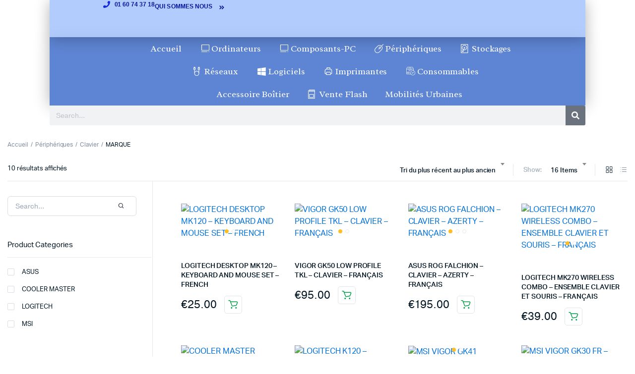

--- FILE ---
content_type: text/html; charset=UTF-8
request_url: https://cmbm.fr/product-category/peripheriques/clavier/marque-clavier/
body_size: 49150
content:
<!DOCTYPE html>
<html lang="fr-FR">
<head>
	<meta charset="UTF-8">
	<meta name="viewport" content="width=device-width, initial-scale=1.0, maximum-scale=1">

	<meta name='robots' content='index, follow, max-image-preview:large, max-snippet:-1, max-video-preview:-1' />

	<!-- This site is optimized with the Yoast SEO Premium plugin v22.3 (Yoast SEO v22.3) - https://yoast.com/wordpress/plugins/seo/ -->
	<title>Archives des MARQUE - CMBM</title>
	<link rel="canonical" href="https://cmbm.fr/product-category/peripheriques/clavier/marque-clavier/" />
	<meta property="og:locale" content="fr_FR" />
	<meta property="og:type" content="article" />
	<meta property="og:title" content="Archives des MARQUE" />
	<meta property="og:url" content="https://cmbm.fr/product-category/peripheriques/clavier/marque-clavier/" />
	<meta property="og:site_name" content="CMBM" />
	<meta name="twitter:card" content="summary_large_image" />
	<script type="application/ld+json" class="yoast-schema-graph">{"@context":"https://schema.org","@graph":[{"@type":"CollectionPage","@id":"https://cmbm.fr/product-category/peripheriques/clavier/marque-clavier/","url":"https://cmbm.fr/product-category/peripheriques/clavier/marque-clavier/","name":"Archives des MARQUE - CMBM","isPartOf":{"@id":"https://cmbm.fr/#website"},"primaryImageOfPage":{"@id":"https://cmbm.fr/product-category/peripheriques/clavier/marque-clavier/#primaryimage"},"image":{"@id":"https://cmbm.fr/product-category/peripheriques/clavier/marque-clavier/#primaryimage"},"thumbnailUrl":"https://cmbm.fr/wp-content/uploads/2024/03/LOGITECH-DESKTOP-MK120-ENSEMBLE-CLAVIER-ET-SOURIS-FRANCAIS-1.jpg","breadcrumb":{"@id":"https://cmbm.fr/product-category/peripheriques/clavier/marque-clavier/#breadcrumb"},"inLanguage":"fr-FR"},{"@type":"ImageObject","inLanguage":"fr-FR","@id":"https://cmbm.fr/product-category/peripheriques/clavier/marque-clavier/#primaryimage","url":"https://cmbm.fr/wp-content/uploads/2024/03/LOGITECH-DESKTOP-MK120-ENSEMBLE-CLAVIER-ET-SOURIS-FRANCAIS-1.jpg","contentUrl":"https://cmbm.fr/wp-content/uploads/2024/03/LOGITECH-DESKTOP-MK120-ENSEMBLE-CLAVIER-ET-SOURIS-FRANCAIS-1.jpg","width":336,"height":257},{"@type":"BreadcrumbList","@id":"https://cmbm.fr/product-category/peripheriques/clavier/marque-clavier/#breadcrumb","itemListElement":[{"@type":"ListItem","position":1,"name":"Accueil","item":"https://cmbm.fr/"},{"@type":"ListItem","position":2,"name":"Périphériques","item":"https://cmbm.fr/product-category/peripheriques/"},{"@type":"ListItem","position":3,"name":"Clavier","item":"https://cmbm.fr/product-category/peripheriques/clavier/"},{"@type":"ListItem","position":4,"name":"MARQUE"}]},{"@type":"WebSite","@id":"https://cmbm.fr/#website","url":"https://cmbm.fr/","name":"CMBM","description":"","publisher":{"@id":"https://cmbm.fr/#organization"},"potentialAction":[{"@type":"SearchAction","target":{"@type":"EntryPoint","urlTemplate":"https://cmbm.fr/?s={search_term_string}"},"query-input":"required name=search_term_string"}],"inLanguage":"fr-FR"},{"@type":"Organization","@id":"https://cmbm.fr/#organization","name":"CMBM","url":"https://cmbm.fr/","logo":{"@type":"ImageObject","inLanguage":"fr-FR","@id":"https://cmbm.fr/#/schema/logo/image/","url":"https://cmbm.fr/wp-content/uploads/2024/02/loogo.png","contentUrl":"https://cmbm.fr/wp-content/uploads/2024/02/loogo.png","width":500,"height":180,"caption":"CMBM"},"image":{"@id":"https://cmbm.fr/#/schema/logo/image/"}}]}</script>
	<!-- / Yoast SEO Premium plugin. -->


<link rel="alternate" type="application/rss+xml" title="CMBM &raquo; Flux" href="https://cmbm.fr/feed/" />
<link rel="alternate" type="application/rss+xml" title="CMBM &raquo; Flux des commentaires" href="https://cmbm.fr/comments/feed/" />
<link rel="alternate" type="application/rss+xml" title="Flux pour CMBM &raquo; MARQUE Catégorie" href="https://cmbm.fr/product-category/peripheriques/clavier/marque-clavier/feed/" />
<script type="text/javascript">
/* <![CDATA[ */
window._wpemojiSettings = {"baseUrl":"https:\/\/s.w.org\/images\/core\/emoji\/14.0.0\/72x72\/","ext":".png","svgUrl":"https:\/\/s.w.org\/images\/core\/emoji\/14.0.0\/svg\/","svgExt":".svg","source":{"concatemoji":"https:\/\/cmbm.fr\/wp-includes\/js\/wp-emoji-release.min.js?ver=6.4.7"}};
/*! This file is auto-generated */
!function(i,n){var o,s,e;function c(e){try{var t={supportTests:e,timestamp:(new Date).valueOf()};sessionStorage.setItem(o,JSON.stringify(t))}catch(e){}}function p(e,t,n){e.clearRect(0,0,e.canvas.width,e.canvas.height),e.fillText(t,0,0);var t=new Uint32Array(e.getImageData(0,0,e.canvas.width,e.canvas.height).data),r=(e.clearRect(0,0,e.canvas.width,e.canvas.height),e.fillText(n,0,0),new Uint32Array(e.getImageData(0,0,e.canvas.width,e.canvas.height).data));return t.every(function(e,t){return e===r[t]})}function u(e,t,n){switch(t){case"flag":return n(e,"\ud83c\udff3\ufe0f\u200d\u26a7\ufe0f","\ud83c\udff3\ufe0f\u200b\u26a7\ufe0f")?!1:!n(e,"\ud83c\uddfa\ud83c\uddf3","\ud83c\uddfa\u200b\ud83c\uddf3")&&!n(e,"\ud83c\udff4\udb40\udc67\udb40\udc62\udb40\udc65\udb40\udc6e\udb40\udc67\udb40\udc7f","\ud83c\udff4\u200b\udb40\udc67\u200b\udb40\udc62\u200b\udb40\udc65\u200b\udb40\udc6e\u200b\udb40\udc67\u200b\udb40\udc7f");case"emoji":return!n(e,"\ud83e\udef1\ud83c\udffb\u200d\ud83e\udef2\ud83c\udfff","\ud83e\udef1\ud83c\udffb\u200b\ud83e\udef2\ud83c\udfff")}return!1}function f(e,t,n){var r="undefined"!=typeof WorkerGlobalScope&&self instanceof WorkerGlobalScope?new OffscreenCanvas(300,150):i.createElement("canvas"),a=r.getContext("2d",{willReadFrequently:!0}),o=(a.textBaseline="top",a.font="600 32px Arial",{});return e.forEach(function(e){o[e]=t(a,e,n)}),o}function t(e){var t=i.createElement("script");t.src=e,t.defer=!0,i.head.appendChild(t)}"undefined"!=typeof Promise&&(o="wpEmojiSettingsSupports",s=["flag","emoji"],n.supports={everything:!0,everythingExceptFlag:!0},e=new Promise(function(e){i.addEventListener("DOMContentLoaded",e,{once:!0})}),new Promise(function(t){var n=function(){try{var e=JSON.parse(sessionStorage.getItem(o));if("object"==typeof e&&"number"==typeof e.timestamp&&(new Date).valueOf()<e.timestamp+604800&&"object"==typeof e.supportTests)return e.supportTests}catch(e){}return null}();if(!n){if("undefined"!=typeof Worker&&"undefined"!=typeof OffscreenCanvas&&"undefined"!=typeof URL&&URL.createObjectURL&&"undefined"!=typeof Blob)try{var e="postMessage("+f.toString()+"("+[JSON.stringify(s),u.toString(),p.toString()].join(",")+"));",r=new Blob([e],{type:"text/javascript"}),a=new Worker(URL.createObjectURL(r),{name:"wpTestEmojiSupports"});return void(a.onmessage=function(e){c(n=e.data),a.terminate(),t(n)})}catch(e){}c(n=f(s,u,p))}t(n)}).then(function(e){for(var t in e)n.supports[t]=e[t],n.supports.everything=n.supports.everything&&n.supports[t],"flag"!==t&&(n.supports.everythingExceptFlag=n.supports.everythingExceptFlag&&n.supports[t]);n.supports.everythingExceptFlag=n.supports.everythingExceptFlag&&!n.supports.flag,n.DOMReady=!1,n.readyCallback=function(){n.DOMReady=!0}}).then(function(){return e}).then(function(){var e;n.supports.everything||(n.readyCallback(),(e=n.source||{}).concatemoji?t(e.concatemoji):e.wpemoji&&e.twemoji&&(t(e.twemoji),t(e.wpemoji)))}))}((window,document),window._wpemojiSettings);
/* ]]> */
</script>
<link rel='stylesheet' id='e-animations-css' href='https://cmbm.fr/wp-content/plugins/elementor/assets/lib/animations/animations.min.css?ver=3.19.2' type='text/css' media='all' />
<style id='wp-emoji-styles-inline-css' type='text/css'>

	img.wp-smiley, img.emoji {
		display: inline !important;
		border: none !important;
		box-shadow: none !important;
		height: 1em !important;
		width: 1em !important;
		margin: 0 0.07em !important;
		vertical-align: -0.1em !important;
		background: none !important;
		padding: 0 !important;
	}
</style>
<link rel='stylesheet' id='wp-block-library-css' href='https://cmbm.fr/wp-includes/css/dist/block-library/style.min.css?ver=6.4.7' type='text/css' media='all' />
<style id='wp-block-library-theme-inline-css' type='text/css'>
.wp-block-audio figcaption{color:#555;font-size:13px;text-align:center}.is-dark-theme .wp-block-audio figcaption{color:hsla(0,0%,100%,.65)}.wp-block-audio{margin:0 0 1em}.wp-block-code{border:1px solid #ccc;border-radius:4px;font-family:Menlo,Consolas,monaco,monospace;padding:.8em 1em}.wp-block-embed figcaption{color:#555;font-size:13px;text-align:center}.is-dark-theme .wp-block-embed figcaption{color:hsla(0,0%,100%,.65)}.wp-block-embed{margin:0 0 1em}.blocks-gallery-caption{color:#555;font-size:13px;text-align:center}.is-dark-theme .blocks-gallery-caption{color:hsla(0,0%,100%,.65)}.wp-block-image figcaption{color:#555;font-size:13px;text-align:center}.is-dark-theme .wp-block-image figcaption{color:hsla(0,0%,100%,.65)}.wp-block-image{margin:0 0 1em}.wp-block-pullquote{border-bottom:4px solid;border-top:4px solid;color:currentColor;margin-bottom:1.75em}.wp-block-pullquote cite,.wp-block-pullquote footer,.wp-block-pullquote__citation{color:currentColor;font-size:.8125em;font-style:normal;text-transform:uppercase}.wp-block-quote{border-left:.25em solid;margin:0 0 1.75em;padding-left:1em}.wp-block-quote cite,.wp-block-quote footer{color:currentColor;font-size:.8125em;font-style:normal;position:relative}.wp-block-quote.has-text-align-right{border-left:none;border-right:.25em solid;padding-left:0;padding-right:1em}.wp-block-quote.has-text-align-center{border:none;padding-left:0}.wp-block-quote.is-large,.wp-block-quote.is-style-large,.wp-block-quote.is-style-plain{border:none}.wp-block-search .wp-block-search__label{font-weight:700}.wp-block-search__button{border:1px solid #ccc;padding:.375em .625em}:where(.wp-block-group.has-background){padding:1.25em 2.375em}.wp-block-separator.has-css-opacity{opacity:.4}.wp-block-separator{border:none;border-bottom:2px solid;margin-left:auto;margin-right:auto}.wp-block-separator.has-alpha-channel-opacity{opacity:1}.wp-block-separator:not(.is-style-wide):not(.is-style-dots){width:100px}.wp-block-separator.has-background:not(.is-style-dots){border-bottom:none;height:1px}.wp-block-separator.has-background:not(.is-style-wide):not(.is-style-dots){height:2px}.wp-block-table{margin:0 0 1em}.wp-block-table td,.wp-block-table th{word-break:normal}.wp-block-table figcaption{color:#555;font-size:13px;text-align:center}.is-dark-theme .wp-block-table figcaption{color:hsla(0,0%,100%,.65)}.wp-block-video figcaption{color:#555;font-size:13px;text-align:center}.is-dark-theme .wp-block-video figcaption{color:hsla(0,0%,100%,.65)}.wp-block-video{margin:0 0 1em}.wp-block-template-part.has-background{margin-bottom:0;margin-top:0;padding:1.25em 2.375em}
</style>
<style id='classic-theme-styles-inline-css' type='text/css'>
/*! This file is auto-generated */
.wp-block-button__link{color:#fff;background-color:#32373c;border-radius:9999px;box-shadow:none;text-decoration:none;padding:calc(.667em + 2px) calc(1.333em + 2px);font-size:1.125em}.wp-block-file__button{background:#32373c;color:#fff;text-decoration:none}
</style>
<style id='global-styles-inline-css' type='text/css'>
body{--wp--preset--color--black: #000000;--wp--preset--color--cyan-bluish-gray: #abb8c3;--wp--preset--color--white: #ffffff;--wp--preset--color--pale-pink: #f78da7;--wp--preset--color--vivid-red: #cf2e2e;--wp--preset--color--luminous-vivid-orange: #ff6900;--wp--preset--color--luminous-vivid-amber: #fcb900;--wp--preset--color--light-green-cyan: #7bdcb5;--wp--preset--color--vivid-green-cyan: #00d084;--wp--preset--color--pale-cyan-blue: #8ed1fc;--wp--preset--color--vivid-cyan-blue: #0693e3;--wp--preset--color--vivid-purple: #9b51e0;--wp--preset--gradient--vivid-cyan-blue-to-vivid-purple: linear-gradient(135deg,rgba(6,147,227,1) 0%,rgb(155,81,224) 100%);--wp--preset--gradient--light-green-cyan-to-vivid-green-cyan: linear-gradient(135deg,rgb(122,220,180) 0%,rgb(0,208,130) 100%);--wp--preset--gradient--luminous-vivid-amber-to-luminous-vivid-orange: linear-gradient(135deg,rgba(252,185,0,1) 0%,rgba(255,105,0,1) 100%);--wp--preset--gradient--luminous-vivid-orange-to-vivid-red: linear-gradient(135deg,rgba(255,105,0,1) 0%,rgb(207,46,46) 100%);--wp--preset--gradient--very-light-gray-to-cyan-bluish-gray: linear-gradient(135deg,rgb(238,238,238) 0%,rgb(169,184,195) 100%);--wp--preset--gradient--cool-to-warm-spectrum: linear-gradient(135deg,rgb(74,234,220) 0%,rgb(151,120,209) 20%,rgb(207,42,186) 40%,rgb(238,44,130) 60%,rgb(251,105,98) 80%,rgb(254,248,76) 100%);--wp--preset--gradient--blush-light-purple: linear-gradient(135deg,rgb(255,206,236) 0%,rgb(152,150,240) 100%);--wp--preset--gradient--blush-bordeaux: linear-gradient(135deg,rgb(254,205,165) 0%,rgb(254,45,45) 50%,rgb(107,0,62) 100%);--wp--preset--gradient--luminous-dusk: linear-gradient(135deg,rgb(255,203,112) 0%,rgb(199,81,192) 50%,rgb(65,88,208) 100%);--wp--preset--gradient--pale-ocean: linear-gradient(135deg,rgb(255,245,203) 0%,rgb(182,227,212) 50%,rgb(51,167,181) 100%);--wp--preset--gradient--electric-grass: linear-gradient(135deg,rgb(202,248,128) 0%,rgb(113,206,126) 100%);--wp--preset--gradient--midnight: linear-gradient(135deg,rgb(2,3,129) 0%,rgb(40,116,252) 100%);--wp--preset--font-size--small: 13px;--wp--preset--font-size--medium: 20px;--wp--preset--font-size--large: 36px;--wp--preset--font-size--x-large: 42px;--wp--preset--spacing--20: 0.44rem;--wp--preset--spacing--30: 0.67rem;--wp--preset--spacing--40: 1rem;--wp--preset--spacing--50: 1.5rem;--wp--preset--spacing--60: 2.25rem;--wp--preset--spacing--70: 3.38rem;--wp--preset--spacing--80: 5.06rem;--wp--preset--shadow--natural: 6px 6px 9px rgba(0, 0, 0, 0.2);--wp--preset--shadow--deep: 12px 12px 50px rgba(0, 0, 0, 0.4);--wp--preset--shadow--sharp: 6px 6px 0px rgba(0, 0, 0, 0.2);--wp--preset--shadow--outlined: 6px 6px 0px -3px rgba(255, 255, 255, 1), 6px 6px rgba(0, 0, 0, 1);--wp--preset--shadow--crisp: 6px 6px 0px rgba(0, 0, 0, 1);}:where(.is-layout-flex){gap: 0.5em;}:where(.is-layout-grid){gap: 0.5em;}body .is-layout-flow > .alignleft{float: left;margin-inline-start: 0;margin-inline-end: 2em;}body .is-layout-flow > .alignright{float: right;margin-inline-start: 2em;margin-inline-end: 0;}body .is-layout-flow > .aligncenter{margin-left: auto !important;margin-right: auto !important;}body .is-layout-constrained > .alignleft{float: left;margin-inline-start: 0;margin-inline-end: 2em;}body .is-layout-constrained > .alignright{float: right;margin-inline-start: 2em;margin-inline-end: 0;}body .is-layout-constrained > .aligncenter{margin-left: auto !important;margin-right: auto !important;}body .is-layout-constrained > :where(:not(.alignleft):not(.alignright):not(.alignfull)){max-width: var(--wp--style--global--content-size);margin-left: auto !important;margin-right: auto !important;}body .is-layout-constrained > .alignwide{max-width: var(--wp--style--global--wide-size);}body .is-layout-flex{display: flex;}body .is-layout-flex{flex-wrap: wrap;align-items: center;}body .is-layout-flex > *{margin: 0;}body .is-layout-grid{display: grid;}body .is-layout-grid > *{margin: 0;}:where(.wp-block-columns.is-layout-flex){gap: 2em;}:where(.wp-block-columns.is-layout-grid){gap: 2em;}:where(.wp-block-post-template.is-layout-flex){gap: 1.25em;}:where(.wp-block-post-template.is-layout-grid){gap: 1.25em;}.has-black-color{color: var(--wp--preset--color--black) !important;}.has-cyan-bluish-gray-color{color: var(--wp--preset--color--cyan-bluish-gray) !important;}.has-white-color{color: var(--wp--preset--color--white) !important;}.has-pale-pink-color{color: var(--wp--preset--color--pale-pink) !important;}.has-vivid-red-color{color: var(--wp--preset--color--vivid-red) !important;}.has-luminous-vivid-orange-color{color: var(--wp--preset--color--luminous-vivid-orange) !important;}.has-luminous-vivid-amber-color{color: var(--wp--preset--color--luminous-vivid-amber) !important;}.has-light-green-cyan-color{color: var(--wp--preset--color--light-green-cyan) !important;}.has-vivid-green-cyan-color{color: var(--wp--preset--color--vivid-green-cyan) !important;}.has-pale-cyan-blue-color{color: var(--wp--preset--color--pale-cyan-blue) !important;}.has-vivid-cyan-blue-color{color: var(--wp--preset--color--vivid-cyan-blue) !important;}.has-vivid-purple-color{color: var(--wp--preset--color--vivid-purple) !important;}.has-black-background-color{background-color: var(--wp--preset--color--black) !important;}.has-cyan-bluish-gray-background-color{background-color: var(--wp--preset--color--cyan-bluish-gray) !important;}.has-white-background-color{background-color: var(--wp--preset--color--white) !important;}.has-pale-pink-background-color{background-color: var(--wp--preset--color--pale-pink) !important;}.has-vivid-red-background-color{background-color: var(--wp--preset--color--vivid-red) !important;}.has-luminous-vivid-orange-background-color{background-color: var(--wp--preset--color--luminous-vivid-orange) !important;}.has-luminous-vivid-amber-background-color{background-color: var(--wp--preset--color--luminous-vivid-amber) !important;}.has-light-green-cyan-background-color{background-color: var(--wp--preset--color--light-green-cyan) !important;}.has-vivid-green-cyan-background-color{background-color: var(--wp--preset--color--vivid-green-cyan) !important;}.has-pale-cyan-blue-background-color{background-color: var(--wp--preset--color--pale-cyan-blue) !important;}.has-vivid-cyan-blue-background-color{background-color: var(--wp--preset--color--vivid-cyan-blue) !important;}.has-vivid-purple-background-color{background-color: var(--wp--preset--color--vivid-purple) !important;}.has-black-border-color{border-color: var(--wp--preset--color--black) !important;}.has-cyan-bluish-gray-border-color{border-color: var(--wp--preset--color--cyan-bluish-gray) !important;}.has-white-border-color{border-color: var(--wp--preset--color--white) !important;}.has-pale-pink-border-color{border-color: var(--wp--preset--color--pale-pink) !important;}.has-vivid-red-border-color{border-color: var(--wp--preset--color--vivid-red) !important;}.has-luminous-vivid-orange-border-color{border-color: var(--wp--preset--color--luminous-vivid-orange) !important;}.has-luminous-vivid-amber-border-color{border-color: var(--wp--preset--color--luminous-vivid-amber) !important;}.has-light-green-cyan-border-color{border-color: var(--wp--preset--color--light-green-cyan) !important;}.has-vivid-green-cyan-border-color{border-color: var(--wp--preset--color--vivid-green-cyan) !important;}.has-pale-cyan-blue-border-color{border-color: var(--wp--preset--color--pale-cyan-blue) !important;}.has-vivid-cyan-blue-border-color{border-color: var(--wp--preset--color--vivid-cyan-blue) !important;}.has-vivid-purple-border-color{border-color: var(--wp--preset--color--vivid-purple) !important;}.has-vivid-cyan-blue-to-vivid-purple-gradient-background{background: var(--wp--preset--gradient--vivid-cyan-blue-to-vivid-purple) !important;}.has-light-green-cyan-to-vivid-green-cyan-gradient-background{background: var(--wp--preset--gradient--light-green-cyan-to-vivid-green-cyan) !important;}.has-luminous-vivid-amber-to-luminous-vivid-orange-gradient-background{background: var(--wp--preset--gradient--luminous-vivid-amber-to-luminous-vivid-orange) !important;}.has-luminous-vivid-orange-to-vivid-red-gradient-background{background: var(--wp--preset--gradient--luminous-vivid-orange-to-vivid-red) !important;}.has-very-light-gray-to-cyan-bluish-gray-gradient-background{background: var(--wp--preset--gradient--very-light-gray-to-cyan-bluish-gray) !important;}.has-cool-to-warm-spectrum-gradient-background{background: var(--wp--preset--gradient--cool-to-warm-spectrum) !important;}.has-blush-light-purple-gradient-background{background: var(--wp--preset--gradient--blush-light-purple) !important;}.has-blush-bordeaux-gradient-background{background: var(--wp--preset--gradient--blush-bordeaux) !important;}.has-luminous-dusk-gradient-background{background: var(--wp--preset--gradient--luminous-dusk) !important;}.has-pale-ocean-gradient-background{background: var(--wp--preset--gradient--pale-ocean) !important;}.has-electric-grass-gradient-background{background: var(--wp--preset--gradient--electric-grass) !important;}.has-midnight-gradient-background{background: var(--wp--preset--gradient--midnight) !important;}.has-small-font-size{font-size: var(--wp--preset--font-size--small) !important;}.has-medium-font-size{font-size: var(--wp--preset--font-size--medium) !important;}.has-large-font-size{font-size: var(--wp--preset--font-size--large) !important;}.has-x-large-font-size{font-size: var(--wp--preset--font-size--x-large) !important;}
.wp-block-navigation a:where(:not(.wp-element-button)){color: inherit;}
:where(.wp-block-post-template.is-layout-flex){gap: 1.25em;}:where(.wp-block-post-template.is-layout-grid){gap: 1.25em;}
:where(.wp-block-columns.is-layout-flex){gap: 2em;}:where(.wp-block-columns.is-layout-grid){gap: 2em;}
.wp-block-pullquote{font-size: 1.5em;line-height: 1.6;}
</style>
<link rel='stylesheet' id='contact-form-7-css' href='https://cmbm.fr/wp-content/plugins/contact-form-7/includes/css/styles.css?ver=5.8.7' type='text/css' media='all' />
<style id='woocommerce-inline-inline-css' type='text/css'>
.woocommerce form .form-row .required { visibility: visible; }
</style>
<link rel='stylesheet' id='klb-single-ajax-css' href='https://cmbm.fr/wp-content/plugins/machic-core/woocommerce-filter/single-ajax/css/single-ajax.css?ver=1.0' type='text/css' media='all' />
<link rel='stylesheet' id='klb-side-cart-css' href='https://cmbm.fr/wp-content/plugins/machic-core/woocommerce-filter/side-cart/css/side-cart.css?ver=1.0' type='text/css' media='all' />
<link rel='stylesheet' id='machic-ajax-search-css' href='https://cmbm.fr/wp-content/plugins/machic-core/woocommerce-filter/ajax-search/css/ajax-search.css?ver=1.0' type='text/css' media='all' />
<link rel='stylesheet' id='thepackwidget-css' href='https://cmbm.fr/wp-content/uploads/thepackwidget.css?ver=6.4.7' type='text/css' media='all' />
<link rel='stylesheet' id='machic-typekit-css' href='https://cmbm.fr/wp-content/themes/machic/assets/css/typekit.css?ver=1.0' type='text/css' media='all' />
<link rel='stylesheet' id='bootstrap-css' href='https://cmbm.fr/wp-content/themes/machic/assets/css/bootstrap.min.css?ver=1.0' type='text/css' media='all' />
<link rel='stylesheet' id='select2-css' href='https://cmbm.fr/wp-content/plugins/woocommerce/assets/css/select2.css?ver=8.5.4' type='text/css' media='all' />
<link rel='stylesheet' id='machic-base-css' href='https://cmbm.fr/wp-content/themes/machic/assets/css/base.css?ver=1.0' type='text/css' media='all' />
<link rel='stylesheet' id='machic-klbicon-css' href='https://cmbm.fr/wp-content/themes/machic/assets/css/klbicon.css?ver=1.0' type='text/css' media='all' />
<link rel='stylesheet' id='machic-style-css' href='https://cmbm.fr/wp-content/themes/machic-child/style.css?ver=6.4.7' type='text/css' media='all' />
<link rel='stylesheet' id='elementor-frontend-css' href='https://cmbm.fr/wp-content/plugins/elementor/assets/css/frontend-lite.min.css?ver=3.19.2' type='text/css' media='all' />
<link rel='stylesheet' id='swiper-css' href='https://cmbm.fr/wp-content/plugins/elementor/assets/lib/swiper/v8/css/swiper.min.css?ver=8.4.5' type='text/css' media='all' />
<link rel='stylesheet' id='elementor-post-7-css' href='https://cmbm.fr/wp-content/uploads/elementor/css/post-7.css?ver=1712485741' type='text/css' media='all' />
<link rel='stylesheet' id='elementor-pro-css' href='https://cmbm.fr/wp-content/plugins/elementor-pro/assets/css/frontend-lite.min.css?ver=3.19.2' type='text/css' media='all' />
<link rel='stylesheet' id='thepack-shortcode-css' href='https://cmbm.fr/wp-content/plugins/the-pack-addon/assets/css/shortcode.css?ver=6.4.7' type='text/css' media='all' />
<link rel='stylesheet' id='aos-css' href='https://cmbm.fr/wp-content/plugins/the-pack-addon/assets/css/aos.css?ver=6.4.7' type='text/css' media='all' />
<link rel='stylesheet' id='dashicons-css' href='https://cmbm.fr/wp-includes/css/dashicons.min.css?ver=6.4.7' type='text/css' media='all' />
<link rel='stylesheet' id='beerslider-styl-css' href='https://cmbm.fr/wp-content/plugins/the-pack-addon/assets/css/beerslider-styl.css?ver=true' type='text/css' media='all' />
<link rel='stylesheet' id='plyr-styl-css' href='https://cmbm.fr/wp-content/plugins/the-pack-addon/assets/css/plyr-styl.css?ver=true' type='text/css' media='all' />
<link rel='stylesheet' id='slick-styl-css' href='https://cmbm.fr/wp-content/plugins/the-pack-addon/assets/css/slick-styl.css?ver=true' type='text/css' media='all' />
<link rel='stylesheet' id='animate-styl-css' href='https://cmbm.fr/wp-content/plugins/the-pack-addon/assets/css/animate-styl.css?ver=true' type='text/css' media='all' />
<link rel='stylesheet' id='highlight-css' href='https://cmbm.fr/wp-content/plugins/the-pack-addon/assets/css/highlight.css?ver=true' type='text/css' media='all' />
<link rel='stylesheet' id='thepack-woocommerce-css' href='https://cmbm.fr/wp-content/plugins/the-pack-addon/assets/css/woocommerce.css?ver=6.4.7' type='text/css' media='all' />
<link rel='stylesheet' id='thepack-section-css' href='https://cmbm.fr/wp-content/plugins/the-pack-addon/includes/extension/css/style.css?ver=6.4.7' type='text/css' media='all' />
<link rel='stylesheet' id='elementor-post-3031-css' href='https://cmbm.fr/wp-content/uploads/elementor/css/post-3031.css?ver=1712485742' type='text/css' media='all' />
<link rel='stylesheet' id='parent-style-css' href='https://cmbm.fr/wp-content/themes/machic/style.css?ver=6.4.7' type='text/css' media='all' />
<link rel='stylesheet' id='machic-child-style-css' href='https://cmbm.fr/wp-content/themes/machic-child/style.css?ver=1.2.9' type='text/css' media='all' />
<link rel='stylesheet' id='google-fonts-1-css' href='https://fonts.googleapis.com/css?family=Roboto%3A100%2C100italic%2C200%2C200italic%2C300%2C300italic%2C400%2C400italic%2C500%2C500italic%2C600%2C600italic%2C700%2C700italic%2C800%2C800italic%2C900%2C900italic%7CRoboto+Slab%3A100%2C100italic%2C200%2C200italic%2C300%2C300italic%2C400%2C400italic%2C500%2C500italic%2C600%2C600italic%2C700%2C700italic%2C800%2C800italic%2C900%2C900italic%7CRadley%3A100%2C100italic%2C200%2C200italic%2C300%2C300italic%2C400%2C400italic%2C500%2C500italic%2C600%2C600italic%2C700%2C700italic%2C800%2C800italic%2C900%2C900italic&#038;display=swap&#038;ver=6.4.7' type='text/css' media='all' />
<link rel="preconnect" href="https://fonts.gstatic.com/" crossorigin><script type="text/template" id="tmpl-variation-template">
	<div class="woocommerce-variation-description">{{{ data.variation.variation_description }}}</div>
	<div class="woocommerce-variation-price">{{{ data.variation.price_html }}}</div>
	<div class="woocommerce-variation-availability">{{{ data.variation.availability_html }}}</div>
</script>
<script type="text/template" id="tmpl-unavailable-variation-template">
	<p>Désolé, ce produit n&rsquo;est pas disponible. Veuillez choisir une combinaison différente.</p>
</script>
<script type="text/javascript" src="https://cmbm.fr/wp-includes/js/jquery/jquery.min.js?ver=3.7.1" id="jquery-core-js"></script>
<script type="text/javascript" src="https://cmbm.fr/wp-includes/js/jquery/jquery-migrate.min.js?ver=3.4.1" id="jquery-migrate-js"></script>
<script type="text/javascript" src="https://cmbm.fr/wp-content/plugins/woocommerce/assets/js/jquery-blockui/jquery.blockUI.min.js?ver=2.7.0-wc.8.5.4" id="jquery-blockui-js" defer="defer" data-wp-strategy="defer"></script>
<script type="text/javascript" id="wc-add-to-cart-js-extra">
/* <![CDATA[ */
var wc_add_to_cart_params = {"ajax_url":"\/wp-admin\/admin-ajax.php","wc_ajax_url":"\/?wc-ajax=%%endpoint%%","i18n_view_cart":"Voir le panier","cart_url":"https:\/\/cmbm.fr\/cart-2\/","is_cart":"","cart_redirect_after_add":"no"};
/* ]]> */
</script>
<script type="text/javascript" src="https://cmbm.fr/wp-content/plugins/woocommerce/assets/js/frontend/add-to-cart.min.js?ver=8.5.4" id="wc-add-to-cart-js" defer="defer" data-wp-strategy="defer"></script>
<script type="text/javascript" src="https://cmbm.fr/wp-content/plugins/woocommerce/assets/js/js-cookie/js.cookie.min.js?ver=2.1.4-wc.8.5.4" id="js-cookie-js" defer="defer" data-wp-strategy="defer"></script>
<script type="text/javascript" id="woocommerce-js-extra">
/* <![CDATA[ */
var woocommerce_params = {"ajax_url":"\/wp-admin\/admin-ajax.php","wc_ajax_url":"\/?wc-ajax=%%endpoint%%"};
/* ]]> */
</script>
<script type="text/javascript" src="https://cmbm.fr/wp-content/plugins/woocommerce/assets/js/frontend/woocommerce.min.js?ver=8.5.4" id="woocommerce-js" defer="defer" data-wp-strategy="defer"></script>
<script type="text/javascript" src="https://cmbm.fr/wp-content/plugins/machic-core/woocommerce-filter/single-ajax/js/single-ajax.js?ver=1.0" id="klb-single-ajax-js"></script>
<script type="text/javascript" id="wc-cart-fragments-js-extra">
/* <![CDATA[ */
var wc_cart_fragments_params = {"ajax_url":"\/wp-admin\/admin-ajax.php","wc_ajax_url":"\/?wc-ajax=%%endpoint%%","cart_hash_key":"wc_cart_hash_991ba187d3a30987acdb7760b17fa551","fragment_name":"wc_fragments_991ba187d3a30987acdb7760b17fa551","request_timeout":"5000"};
/* ]]> */
</script>
<script type="text/javascript" src="https://cmbm.fr/wp-content/plugins/woocommerce/assets/js/frontend/cart-fragments.min.js?ver=8.5.4" id="wc-cart-fragments-js" defer="defer" data-wp-strategy="defer"></script>
<script type="text/javascript" src="https://cmbm.fr/wp-content/plugins/machic-core/woocommerce-filter/side-cart/js/side-cart.js?ver=1.0" id="klb-side-cart-js"></script>
<script type="text/javascript" id="machic-ajax-search-js-extra">
/* <![CDATA[ */
var machicsearch = {"ajaxurl":"https:\/\/cmbm.fr\/wp-admin\/admin-ajax.php"};
/* ]]> */
</script>
<script type="text/javascript" src="https://cmbm.fr/wp-content/plugins/machic-core/woocommerce-filter/ajax-search/js/ajax-search.js?ver=1.0" id="machic-ajax-search-js"></script>
<script type="text/javascript" src="https://cmbm.fr/wp-includes/js/underscore.min.js?ver=1.13.4" id="underscore-js"></script>
<script type="text/javascript" id="wp-util-js-extra">
/* <![CDATA[ */
var _wpUtilSettings = {"ajax":{"url":"\/wp-admin\/admin-ajax.php"}};
/* ]]> */
</script>
<script type="text/javascript" src="https://cmbm.fr/wp-includes/js/wp-util.min.js?ver=6.4.7" id="wp-util-js"></script>
<script type="text/javascript" id="wc-add-to-cart-variation-js-extra">
/* <![CDATA[ */
var wc_add_to_cart_variation_params = {"wc_ajax_url":"\/?wc-ajax=%%endpoint%%","i18n_no_matching_variations_text":"D\u00e9sol\u00e9, aucun produit ne r\u00e9pond \u00e0 vos crit\u00e8res. Veuillez choisir une combinaison diff\u00e9rente.","i18n_make_a_selection_text":"Veuillez s\u00e9lectionner des options du produit avant de l\u2019ajouter \u00e0 votre panier.","i18n_unavailable_text":"D\u00e9sol\u00e9, ce produit n\u2019est pas disponible. Veuillez choisir une combinaison diff\u00e9rente."};
/* ]]> */
</script>
<script type="text/javascript" src="https://cmbm.fr/wp-content/plugins/woocommerce/assets/js/frontend/add-to-cart-variation.min.js?ver=8.5.4" id="wc-add-to-cart-variation-js" defer="defer" data-wp-strategy="defer"></script>
<script type="text/javascript" src="https://cmbm.fr/wp-content/themes/machic/includes/pjax/js/helpers.js?ver=1.0" id="pjax-helpers-js"></script>
<script type="text/javascript" src="https://cmbm.fr/wp-content/themes/machic/includes/pjax/js/pjax.js?ver=1.0" id="pjax-js"></script>
<script type="text/javascript" src="https://cmbm.fr/wp-content/themes/machic/includes/pjax/js/wc/filterdropdown.js?ver=1.0" id="machic-filterdropdown-js"></script>
<script type="text/javascript" src="https://cmbm.fr/wp-content/themes/machic/includes/pjax/js/wc/sortByWidget.js?ver=1.0" id="machic-sortByWidget-js"></script>
<script type="text/javascript" src="https://cmbm.fr/wp-content/themes/machic/includes/pjax/js/wc/perpage.js?ver=1.0" id="machic-perpage-js"></script>
<script type="text/javascript" src="https://cmbm.fr/wp-content/themes/machic/includes/pjax/js/wc/woocommercePriceSlider.js?ver=1.0" id="machic-woocommercePriceSlider-js"></script>
<link rel="https://api.w.org/" href="https://cmbm.fr/wp-json/" /><link rel="alternate" type="application/json" href="https://cmbm.fr/wp-json/wp/v2/product_cat/577" /><link rel="EditURI" type="application/rsd+xml" title="RSD" href="https://cmbm.fr/xmlrpc.php?rsd" />
<meta name="generator" content="WordPress 6.4.7" />
<meta name="generator" content="WooCommerce 8.5.4" />

<style type="text/css">
@media(max-width:64rem){
	header.sticky-header {
		position: fixed;
		top: 0;
		left: 0;
		right: 0;
		background: #fff;
	}	
}













.header-type1 .header-top   {
	background-color: ;
	color: ;
}

.header-type1 .header-top .site-menu .menu .sub-menu a{
	 color: ;
}

.header-type1 .header-top .site-menu .menu > li > a:hover:hover , .header-type1 .header-top .site-menu .menu .sub-menu a:hover ,
.header-type1 .header-top .site-menu .menu > li.menu-item-has-children:hover > a {
	color: ;
}

.header-type1 .header-main , .header-type1 .header-nav,
.header-type1 .header-mobile{
	background-color: ;
}

.header-type1 .header-addons-text .primary-text , .header-type1 .site-menu.primary .menu > li > a ,
.header-type1 .header-nav .site-menu .menu .sub-menu a , .header-type1 .header-addons-text .sub-text ,
.header-type1 .header-nav .site-menu .menu > .menu-item.current-menu-item > a ,
.header-type1 .discount-products .discount-banner-text .small-text,
.header-type1 .discount-products .discount-banner-text .main-text ,
.header-type1 .discount-products .discount-banner-arrow{
	color: ;
}

.header-type1 .header-nav .site-menu .menu > li > a:hover , .header-type1 .header-nav .site-menu .menu .sub-menu a:hover , 
.header-type1 .header-nav .site-menu .menu > li.menu-item-has-children:hover > a ,
.header-type1 .header-nav .site-menu .menu .sub-menu .menu-item-has-children:hover > a{
	color: ;
}

.header-type1 .header-addons-icon{
	color: ;
}

.header-type1 .header-nav .site-menu .menu .mega-menu .sub-menu .menu-item-has-children > a{
	color: ;
}

.header-type1 .header-addons-icon .button-count{
	background-color: ;
}

.header-type1 .site-departments.large .site-departments-wrapper > a{
	background-color: ;
	color: ;
}

.header-type1 .site-departments .departments-menu{
	background-color: ;
	color: ;
}

.header-type1 .site-departments .departments-menu > li > a:hover , .header-type1 .site-departments .departments-menu .sub-menu a:hover{
	color: ;
}

.header-type1 .site-departments .departments-menu > li + li{
	border-top-color: ;
}

.header-type1 .site-departments .departments-menu .sub-menu li.menu-item-has-children > a{
	color: ;
}

.header-type1 .header-main .input-search-button button{
	background-color: ;
	border-color: ;
	color: ;
}

.klb-type2 .header-top {
	background-color: ;
	color: ;
}

.klb-type2 .header-top .site-menu .menu .sub-menu a{
	 color: ;
}

.klb-type2 .header-top .site-menu .menu > li > a:hover ,
.klb-type2 .header-top .site-menu .menu .sub-menu a:hover ,
.klb-type2 .header-top .site-menu .menu > li.menu-item-has-children:hover > a {
	color: ;
}

.klb-type2 .header-main,
.klb-type2 .header-mobile{
	background-color: ;
}

.klb-type2 .header-addons-text .primary-text, .klb-type2 .header-main .site-menu.primary .menu > li > a,
.klb-type2 .header-main .site-menu.horizontal .menu .sub-menu a, .klb-type2 .header-addons-text .sub-text {
	color: ;
}

.klb-type2 .header-main .site-menu.primary .menu > li > a:hover , 
.klb-type2 .header-main .site-menu.horizontal .menu .sub-menu a:hover {
	color: ;
}

.klb-type2 .header-main .header-addons-icon{
	color: ;
}

.klb-type2 .header-addons-icon .button-count{
	background-color: ;
}

.klb-type2 .header-search-column{
	background-color: ;
	color: ;
}

.klb-type2 .header-search-column .site-search > span:hover{
	color: ;
}

.klb-type2 .site-menu.horizontal .menu .mega-menu > .sub-menu > .menu-item > a{
	color: ;
}

.klb-type2 .site-departments.large .site-departments-wrapper > a{
	background-color: ;
	color: ;
}

.klb-type2 .site-departments .departments-menu{
	background-color: ;
	color: ;
}

.klb-type2 .site-departments .departments-menu > li > a:hover ,
.klb-type2 .site-departments .departments-menu .sub-menu a:hover{
	color: ;
}

.klb-type2 .site-departments .departments-menu > li + li{
	border-top-color: ;
}

.klb-type2 .site-departments .departments-menu .sub-menu li.menu-item-has-children > a{
	color: ;
}

.klb-type2 .header-search-column .input-search-button button{
	background-color: ;
	border-color: ;
	color: ;
}

.header-type3 .header-top   {
	background-color: ;
}

.header-type3 .header-top .site-menu .menu > li > a{
	 color: ;
}

.header-type3 .header-top .site-menu .menu > li > a:hover , 
.header-type3 .header-top .site-menu .menu > li.menu-item-has-children:hover > a
{
	color: ;
}

.header-type3 .header-top .site-menu .menu .sub-menu a{
	 color: ;
}

.header-type3  .header-top .site-menu .menu .sub-menu a:hover{
	 color: ;
}

.header-type3 .header-main , .header-type3  .header-nav{
	background-color: ;
}

.header-type3 .header-mobile{
	background-color: ;
}

.header-type3 .header-addons-text , .header-type3 .header-nav .site-menu .menu > li > a , 
.header-type3 .header-nav .site-menu .menu > .menu-item.current-menu-item > a ,
.header-type3 .discount-products .discount-banner-text .small-text,
.header-type3 .discount-products .discount-banner-text .main-text ,
.header-type3 .discount-products .discount-banner-arrow{
	color: ;
}
.header-type3 .header-nav .site-menu .menu > li.menu-item-has-children:hover > a , 
.header-type3 .header-nav  .site-menu .menu > li > a:hover{
	color: ;
}

.header-type3 .header-nav .site-menu .menu .mega-menu .sub-menu .menu-item-has-children > a{
	color: ;
}

.header-type3 .header-nav .site-menu .menu .sub-menu a{
	color: ;
}

.header-type3 .header-nav .site-menu .menu .sub-menu a:hover ,
.header-type3  .header-nav .site-menu .menu .sub-menu .menu-item-has-children:hover > a{
	color: ;
}

.header-type3 .header-addons-icon{
	color: ;
}

.header-type3 .header-addons-icon .button-count{
	background-color: ;
}

.header-type3 .site-departments.large .site-departments-wrapper > a{
	background-color:  !important;
	color: ;
}

.header-type3 .site-departments .departments-menu{
	background-color: ;
	color: ;
}

.header-type3 .site-departments .departments-menu > li > a:hover ,
 .header-type3 .site-departments .departments-menu .sub-menu a:hover{
	color: ;
}

.header-type3 .site-departments .departments-menu > li + li{
	border-top-color: ;
}

.header-type3 .site-departments .departments-menu .sub-menu li.menu-item-has-children > a{
	color: ;
}

.header-type3 .header-main .input-search-button button{
	background-color: ;
	border-color: ;
	color: ;
}

.klb-type4 .header-top   {
	background-color: ;
}

.klb-type4 .header-top .site-menu .menu > li > a{
	 color: ;
}

.klb-type4 .header-top .site-menu .menu > li > a:hover , 
.klb-type4 .header-top .site-menu .menu > li.menu-item-has-children:hover > a ,
{
	color: ;
}

.klb-type4 .header-top .site-menu .menu .sub-menu a{
	 color: ;
}

.klb-type4  .header-top .site-menu .menu .sub-menu a:hover{
	 color: ;
}

.klb-type4 .header-main{
	background-color: ;
}

.klb-type4 .header-mobile{
	background-color: ;
}

.klb-type4 .header-addons-text .primary-text, .klb-type4 .header-main .site-menu.primary .menu > li > a,
.klb-type4 .header-addons-text .sub-text {
	color: ;
}

.klb-type4 .custom-color-dark .site-menu .menu > li.menu-item-has-children:hover > a ,
.klb-type4  .custom-color-dark .site-menu .menu > li > a:hover
{
	color: ;
}

.klb-type4 .header-main .header-addons-icon{
	color: ;
}

.klb-type4 .header-addons-icon .button-count{
	background-color: ;
}

.klb-type4 .header-search-column .input-search-button button{
	background-color: ;
	border-color: ;
	color: ;
}

.klb-type4 .header-search-column{
	background-color: ;
	color: ;
}

.klb-type4 .header-search-column .site-search > span:hover{
	color: ;
}

.klb-type4 .site-departments.large .site-departments-wrapper > a{
	background-color: ;
	color: ;
}

.klb-type4 .site-departments .departments-menu{
	background-color: ;
	color: ;
}

.klb-type4 .site-departments .departments-menu > li > a:hover ,
.klb-type4 .site-departments .departments-menu .sub-menu a:hover{
	color: ;
}

.klb-type4 .site-departments .departments-menu > li + li{
	border-top-color: ;
}

.klb-type4 .site-departments .departments-menu .sub-menu li.menu-item-has-children > a{
	color: ;
}

.klb-type4 .site-menu.horizontal .menu .mega-menu > .sub-menu > .menu-item > a{
	color: ;
}

.klb-type4 .custom-color-dark.header-main .site-menu .sub-menu a{
	color: ;
}

.klb-type4 .custom-color-dark.header-main .site-menu .menu .sub-menu a:hover ,
.klb-type4  .custom-color-dark.header-main .site-menu .menu .sub-menu .menu-item-has-children:hover > a{
	color: ;
}

.discount-products .discount-products-header h4.entry-title{
	color: ;
}

.discount-products .discount-products-header h4.entry-title:hover{
	color: ;
}

.site-header .discount-products-header p{
	color: ;
}

.site-header .discount-products-header p:hover{
	color: ;
}

.site-footer .footer-newsletter{
	background-color: ;
}

.site-footer .footer-newsletter .site-newsletter .entry-title{
	color: ;
}

.site-footer .footer-newsletter .site-newsletter .entry-title:hover{
	color: ;
}

.site-footer .footer-newsletter .site-newsletter .entry-description p{
	color: ;
}

.site-footer .footer-newsletter .site-newsletter .entry-description p:hover{
	color: ;
}

.site-footer .footer-newsletter .site-newsletter .entry-description p strong{
	color: ;
}

.site-footer .footer-newsletter .site-newsletter .entry-description p strong:hover{
	color: ;
}

.site-footer .footer-widgets{
	background-color: ;
}

.site-footer .footer-widgets .widget-title{
	color: ;
}

.site-footer .footer-widgets .widget-title:hover{
	color: ;
}

.site-footer .footer-widgets .widget ul li a,
.site-footer .footer-widgets .widget,
.site-footer .footer-widgets .widget a{
	color: ;
}

.site-footer .footer-widgets .widget ul li a:hover,
.site-footer .footer-widgets .widget a:hover{
	color: ;
}

.site-footer .footer-copyright .site-copyright,
.site-footer .footer-copyright .site-copyright a{
	color: ;
}

.site-footer .footer-copyright .site-copyright:hover,
.site-footer .footer-copyright .site-copyright:a{
	color: ;
}

.site-footer .footer-details .site-details .tags li a ,
.site-footer .footer-details .site-details .tags li::after{
	color: ;
}

.site-footer .footer-details .site-details .tags li a:hover{
	color: ;
}

.footer-details , .footer-copyright{
	background-color: ;
}

.footer-details .site-social ul li a{
	background-color: ;
	color: ;
}

.site-footer .footer-row.bordered .container{
	border-top-color: ;
}

.site-header .discount-products .discount-items{
	background-color: ;
}

.mobile-bottom-menu{
	background-color: ;
}
.mobile-bottom-menu .mobile-menu ul li a i{
	color: ;
}

.mobile-bottom-menu .mobile-menu ul li a i:hover{
	color: ;
}

.mobile-bottom-menu .mobile-menu ul li a span{
	color: ;
}

.mobile-bottom-menu .mobile-menu ul li a span:hover{
	color: ;
}

.site-offcanvas{
	background-color: ;
}

.site-offcanvas-header{
	background-color: ;
}

.site-offcanvas .site-menu .menu{
	color: ;
}

.site-offcanvas .site-menu + .site-menu{
	border-top-color: ;
}

.site-offcanvas .site-copyright{
	color: ;
}



</style>
	<noscript><style>.woocommerce-product-gallery{ opacity: 1 !important; }</style></noscript>
	<meta name="generator" content="Elementor 3.19.2; features: e_optimized_assets_loading, e_optimized_css_loading, e_font_icon_svg, additional_custom_breakpoints, block_editor_assets_optimize, e_image_loading_optimization; settings: css_print_method-external, google_font-enabled, font_display-swap">
<link rel="icon" href="https://cmbm.fr/wp-content/uploads/2024/02/cropped-logofevicon-1-32x32.png" sizes="32x32" />
<link rel="icon" href="https://cmbm.fr/wp-content/uploads/2024/02/cropped-logofevicon-1-192x192.png" sizes="192x192" />
<link rel="apple-touch-icon" href="https://cmbm.fr/wp-content/uploads/2024/02/cropped-logofevicon-1-180x180.png" />
<meta name="msapplication-TileImage" content="https://cmbm.fr/wp-content/uploads/2024/02/cropped-logofevicon-1-270x270.png" />
<style id="kirki-inline-styles">.site-brand a img{width:171px;}.site-header .header-mobile .site-brand img{width:135px;}.site-offcanvas-header .site-brand img{width:115px;}.header-type1 .header-top{font-size:12px;}.header-type1 .site-menu.primary a{font-size:15px;}.header-type1 .site-departments .departments-menu a{font-size:13px;}.klb-type2 .header-top{font-size:12px;}.klb-type2 .site-menu.primary a{font-size:15px;}.klb-type2 .site-departments .departments-menu a{font-size:13px;}.header-type3 .header-top{font-size:12px;}.header-type3 .site-menu.primary a{font-size:15px;}.header-type3 .site-departments .departments-menu a{font-size:13px;}.klb-type4 .header-top{font-size:12px;}.klb-type4 .site-menu.primary a{font-size:15px;}.klb-type4 .site-departments .departments-menu a{font-size:13px;}.mobile-bottom-menu .mobile-menu ul li a span{font-size:9px;}.site-footer .footer-newsletter .site-newsletter .entry-title{font-size:22px;}.site-footer .footer-newsletter .site-newsletter .entry-description{font-size:14px;}.site-footer .footer-details .site-details .tags li a{font-size:13px;}.site-footer .footer-copyright .site-copyright{font-size:12px;}</style></head>

<body class="archive tax-product_cat term-marque-clavier term-577 wp-custom-logo theme-machic woocommerce woocommerce-page woocommerce-no-js klb-bottom-menu  machic-ajax-shop-on elementor-default elementor-kit-7">

	
	<aside class="site-offcanvas">
	<div class="site-scroll">
		<div class="site-offcanvas-row site-offcanvas-header">
			<div class="column left">
				<div class="site-brand">
					<a href="https://cmbm.fr/" title="CMBM">
													<img src="https://cmbm.fr/wp-content/uploads/2024/02/loogo.png" alt="CMBM">
											
					</a>
				</div><!-- site-brand -->
			</div><!-- column -->
			<div class="column right">
				<div class="site-offcanvas-close">
					<i class="klbth-icon-cancel"></i>
				</div><!-- site-offcanvas-close -->
			</div><!-- column -->
		</div><!-- site-offcanvas-header -->
		<div class="site-offcanvas-row site-offcanvas-body">
			
			<div class="offcanvas-menu-container">
				<div class="offcanvas-menu-wrapper">

																<nav class="site-menu vertical categories">
							<a href="#" class="all-categories">
								<div class="departments-icon"><i class="klbth-icon-menu"></i></div>
								<div class="departments-text">All Departments</div>
								<div class="departments-arrow"><i class="klbth-icon-nav-arrow-down"></i></div>
							</a>

							<ul id="menu-sidebar-menu" class="menu departments-menu collapse show"><li id="menu-item-4034" class="menu-item menu-item-type-custom menu-item-object-custom menu-item-home menu-item-4034"><a href="https://cmbm.fr/">Accueil</a></li>
<li id="menu-item-2661" class="menu-item menu-item-type-custom menu-item-object-custom menu-item-has-children menu-item-2661"><a href="/product-category/ordinateurs/"><i class="klbth-icon-computer"></i>Ordinateurs</a>
<ul class="sub-menu">
	<li id="menu-item-2663" class="menu-item menu-item-type-custom menu-item-object-custom menu-item-has-children menu-item-2663"><a href="/product-category/ordinateurs/pc-portable/">PC Portable</a>
	<ul class="sub-menu">
		<li id="menu-item-2665" class="menu-item menu-item-type-custom menu-item-object-custom menu-item-has-children menu-item-2665"><a href="/product-category/ordinateurs/pc-portable/portable-bureautique/">Portable Bureautique</a>
		<ul class="sub-menu">
			<li id="menu-item-3586" class="menu-item menu-item-type-custom menu-item-object-custom menu-item-3586"><a href="/product-category/ordinateurs/pc-portable/portable-bureautique/15-6-pouces-portable-bureautique/">15.6&#8243; pouces</a></li>
			<li id="menu-item-3595" class="menu-item menu-item-type-custom menu-item-object-custom menu-item-3595"><a href="/product-category/ordinateurs/pc-portable/portable-bureautique/17-3-pouces-portable-bureautique/">17.3&#8243; pouces</a></li>
			<li id="menu-item-3596" class="menu-item menu-item-type-custom menu-item-object-custom menu-item-3596"><a href="/product-category/ordinateurs/pc-portable/portable-bureautique/18-pouces-portable-bureautique/">18&#8243; pouces</a></li>
		</ul>
</li>
		<li id="menu-item-2664" class="menu-item menu-item-type-custom menu-item-object-custom menu-item-has-children menu-item-2664"><a href="/product-category/ordinateurs/pc-portable/pc-portable-gaming/">PC Portable Gaming</a>
		<ul class="sub-menu">
			<li id="menu-item-3579" class="menu-item menu-item-type-custom menu-item-object-custom menu-item-3579"><a href="/product-category/ordinateurs/pc-portable/pc-portable-gaming/15-6-pouces/">15.6&#8243; pouces</a></li>
			<li id="menu-item-4055" class="menu-item menu-item-type-custom menu-item-object-custom menu-item-4055"><a href="/product-category/ordinateurs/pc-portable/pc-portable-gaming/16-pouces/">16&#8243; pouces</a></li>
			<li id="menu-item-3571" class="menu-item menu-item-type-custom menu-item-object-custom menu-item-3571"><a href="/product-category/ordinateurs/pc-portable/pc-portable-gaming/17-pouces/">17&#8243; pouces</a></li>
			<li id="menu-item-3581" class="menu-item menu-item-type-custom menu-item-object-custom menu-item-3581"><a href="/product-category/ordinateurs/pc-portable/pc-portable-gaming/17-3-pouces/">17.3&#8243; pouces</a></li>
			<li id="menu-item-3583" class="menu-item menu-item-type-custom menu-item-object-custom menu-item-3583"><a href="/product-category/ordinateurs/pc-portable/pc-portable-gaming/18-pouces/">18&#8243; pouces</a></li>
			<li id="menu-item-7400" class="menu-item menu-item-type-custom menu-item-object-custom menu-item-7400"><a href="https://cmbm.fr/product-category/ordinateurs/pc-portable/pc-portable-gaming/19-pouces/">19&#8243; Pouces</a></li>
		</ul>
</li>
		<li id="menu-item-3569" class="menu-item menu-item-type-custom menu-item-object-custom menu-item-3569"><a href="/product-category/ordinateurs/pc-portable/pc-ultraportable/">PC Ultraportable</a></li>
		<li id="menu-item-3572" class="menu-item menu-item-type-custom menu-item-object-custom menu-item-3572"><a href="/product-category/ordinateurs/pc-portable/microsoft-surface/">Microsoft Surface</a></li>
		<li id="menu-item-7050" class="menu-item menu-item-type-custom menu-item-object-custom menu-item-7050"><a href="https://cmbm.fr/product-category/ordinateurs/pc-portable/chromebook/">Chromebook</a></li>
	</ul>
</li>
	<li id="menu-item-2673" class="menu-item menu-item-type-custom menu-item-object-custom menu-item-2673"><a href="/product-category/ordinateurs/ordinateur-de-bureau/">Ordinateur de bureau</a></li>
	<li id="menu-item-2674" class="menu-item menu-item-type-custom menu-item-object-custom menu-item-2674"><a href="/product-category/ordinateurs/pc-tout-en-un/">PC Tout-en-un</a></li>
	<li id="menu-item-2675" class="menu-item menu-item-type-custom menu-item-object-custom menu-item-2675"><a href="/product-category/ordinateurs/mini-pc/">Mini PC</a></li>
	<li id="menu-item-3548" class="menu-item menu-item-type-custom menu-item-object-custom menu-item-has-children menu-item-3548"><a href="/product-category/ordinateur-doccasion/">Ordinateur d&#8217;occasion</a>
	<ul class="sub-menu">
		<li id="menu-item-3550" class="menu-item menu-item-type-custom menu-item-object-custom menu-item-3550"><a href="/product-category/ordinateur-doccasion/ordinateur-portable-doccasion/">Ordinateur portable d&#8217;occasion</a></li>
		<li id="menu-item-3551" class="menu-item menu-item-type-custom menu-item-object-custom menu-item-3551"><a href="/product-category/ordinateur-doccasion/ordinateur-de-bureau-doccasion/">Ordinateur de bureau d&#8217;occasion</a></li>
		<li id="menu-item-3552" class="menu-item menu-item-type-custom menu-item-object-custom menu-item-3552"><a href="/product-category/ordinateur-doccasion/mini-pc-doccasion/">Mini PC d&#8217;occasion</a></li>
	</ul>
</li>
</ul>
</li>
<li id="menu-item-2608" class="menu-item menu-item-type-custom menu-item-object-custom menu-item-has-children menu-item-2608"><a href="/product-category/composants-pc/"><i class="klbth-icon-computer"></i>Composants-PC</a>
<ul class="sub-menu">
	<li id="menu-item-3102" class="menu-item menu-item-type-custom menu-item-object-custom menu-item-has-children menu-item-3102"><a href="/product-category/chassis/">Boîtiers</a>
	<ul class="sub-menu">
		<li id="menu-item-3474" class="menu-item menu-item-type-custom menu-item-object-custom menu-item-3474"><a href="/product-category/chassis/atx/">ATX</a></li>
		<li id="menu-item-3477" class="menu-item menu-item-type-custom menu-item-object-custom menu-item-3477"><a href="/product-category/composants-pc/boitiers-composants-pc/chassis/micro-atx/">Micro ATX</a></li>
		<li id="menu-item-3478" class="menu-item menu-item-type-custom menu-item-object-custom menu-item-3478"><a href="/product-category/composants-pc/boitiers-composants-pc/chassis/mini-atx/">Mini ATX</a></li>
	</ul>
</li>
	<li id="menu-item-3114" class="menu-item menu-item-type-custom menu-item-object-custom menu-item-has-children menu-item-3114"><a href="/product-category/composants-pc/disque-dur/">Disque dur</a>
	<ul class="sub-menu">
		<li id="menu-item-3484" class="menu-item menu-item-type-custom menu-item-object-custom menu-item-3484"><a href="/product-category/composants-pc/disque-dur/disques-durs-hdd/">Disques durs HDD</a></li>
		<li id="menu-item-3480" class="menu-item menu-item-type-custom menu-item-object-custom menu-item-3480"><a href="/product-category/composants-pc/disque-dur/disques-ssd/">Disques SSD</a></li>
		<li id="menu-item-3485" class="menu-item menu-item-type-custom menu-item-object-custom menu-item-3485"><a href="/product-category/composants-pc/disque-dur/pcie-nvme/">PCIe NVMe</a></li>
	</ul>
</li>
	<li id="menu-item-5840" class="menu-item menu-item-type-custom menu-item-object-custom menu-item-5840"><a href="/product-category/composants-pc/refroidissement/">Refroidissement</a></li>
	<li id="menu-item-3117" class="menu-item menu-item-type-custom menu-item-object-custom menu-item-has-children menu-item-3117"><a href="/product-category/composants-pc/cartes-videos/">CARTES VIDÉOS</a>
	<ul class="sub-menu">
		<li id="menu-item-3119" class="menu-item menu-item-type-custom menu-item-object-custom menu-item-3119"><a href="/product-category/composants-pc/cartes-videos/nvdia/">NVDIA</a></li>
		<li id="menu-item-3120" class="menu-item menu-item-type-custom menu-item-object-custom menu-item-3120"><a href="/product-category/composants-pc/cartes-videos/amd-cartes-videos/">AMD</a></li>
	</ul>
</li>
	<li id="menu-item-3111" class="menu-item menu-item-type-custom menu-item-object-custom menu-item-has-children menu-item-3111"><a href="/product-category/composants-pc/processeur/">Processeur</a>
	<ul class="sub-menu">
		<li id="menu-item-3113" class="menu-item menu-item-type-custom menu-item-object-custom menu-item-3113"><a href="/product-category/composants-pc/processeur/intel-processeur/">INTEL</a></li>
		<li id="menu-item-3112" class="menu-item menu-item-type-custom menu-item-object-custom menu-item-3112"><a href="/product-category/composants-pc/processeur/amd-processeur/">AMD</a></li>
	</ul>
</li>
	<li id="menu-item-3108" class="menu-item menu-item-type-custom menu-item-object-custom menu-item-3108"><a href="/product-category/composants-pc/cartes-meres-composants-pc/">Cartes mères</a></li>
	<li id="menu-item-3115" class="menu-item menu-item-type-custom menu-item-object-custom menu-item-3115"><a href="/product-category/composants-pc/memoire-vive/">Mémoire Vive</a></li>
	<li id="menu-item-2702" class="menu-item menu-item-type-custom menu-item-object-custom menu-item-has-children menu-item-2702"><a href="/product-category/accessoires/"><i class="klbth-icon-settings"></i>Accessoires</a>
	<ul class="sub-menu">
		<li id="menu-item-2704" class="menu-item menu-item-type-custom menu-item-object-custom menu-item-2704"><a href="/product-category/accessoires/telephone/">Téléphone</a></li>
		<li id="menu-item-2706" class="menu-item menu-item-type-custom menu-item-object-custom menu-item-2706"><a href="/product-category/accessoires/transmetteur-bluetooth/">Transmetteur Bluetooth</a></li>
		<li id="menu-item-2708" class="menu-item menu-item-type-custom menu-item-object-custom menu-item-2708"><a href="/product-category/accessoires/tapis-de-souris/">Tapis de souris</a></li>
	</ul>
</li>
</ul>
</li>
<li id="menu-item-2617" class="menu-item menu-item-type-custom menu-item-object-custom menu-item-has-children menu-item-2617"><a href="/product-category/peripheriques/"><i class="klbth-icon-mouse"></i>Périphériques</a>
<ul class="sub-menu">
	<li id="menu-item-2960" class="menu-item menu-item-type-custom menu-item-object-custom menu-item-2960"><a href="/product-category/peripheriques/ecran/">Ecran</a></li>
	<li id="menu-item-2618" class="menu-item menu-item-type-custom menu-item-object-custom menu-item-2618"><a href="/product-category/peripheriques/clavier/">Clavier</a></li>
	<li id="menu-item-2619" class="menu-item menu-item-type-custom menu-item-object-custom menu-item-has-children menu-item-2619"><a href="/product-category/peripheriques/souris/">Souris</a>
	<ul class="sub-menu">
		<li id="menu-item-3870" class="menu-item menu-item-type-custom menu-item-object-custom menu-item-3870"><a href="/product-category/peripheriques/souris/souris-souris/">Souris</a></li>
		<li id="menu-item-3869" class="menu-item menu-item-type-custom menu-item-object-custom menu-item-3869"><a href="/product-category/peripheriques/souris/souris-gamer/">Souris gamer</a></li>
	</ul>
</li>
	<li id="menu-item-2622" class="menu-item menu-item-type-custom menu-item-object-custom menu-item-has-children menu-item-2622"><a href="/product-category/peripheriques/casque/">Casque et Écouteurs</a>
	<ul class="sub-menu">
		<li id="menu-item-3567" class="menu-item menu-item-type-custom menu-item-object-custom menu-item-3567"><a href="/product-category/peripheriques/casque/casque-casque/">Casque</a></li>
		<li id="menu-item-3568" class="menu-item menu-item-type-custom menu-item-object-custom menu-item-3568"><a href="/product-category/peripheriques/casque/ecouteurs/">Écouteurs</a></li>
	</ul>
</li>
	<li id="menu-item-2624" class="menu-item menu-item-type-custom menu-item-object-custom menu-item-2624"><a href="/product-category/peripheriques/haut-parleur/">Haut parleur</a></li>
	<li id="menu-item-2636" class="menu-item menu-item-type-custom menu-item-object-custom menu-item-2636"><a href="/product-category/peripheriques/adaptateurs-et-hub-usb/">Adaptateurs et Hub USB</a></li>
	<li id="menu-item-2638" class="menu-item menu-item-type-custom menu-item-object-custom menu-item-2638"><a href="/product-category/peripheriques/webcam/">Webcam</a></li>
	<li id="menu-item-2640" class="menu-item menu-item-type-custom menu-item-object-custom menu-item-2640"><a href="/product-category/peripheriques/webcam/">Carte son externe</a></li>
</ul>
</li>
<li id="menu-item-2643" class="menu-item menu-item-type-custom menu-item-object-custom menu-item-has-children menu-item-2643"><a href="/product-category/stockages/"><i class="klbth-icon-hard-disk"></i>Stockages</a>
<ul class="sub-menu">
	<li id="menu-item-2644" class="menu-item menu-item-type-custom menu-item-object-custom menu-item-2644"><a href="/product-category/stockages/cles-usb/">Clés USB</a></li>
	<li id="menu-item-2647" class="menu-item menu-item-type-custom menu-item-object-custom menu-item-2647"><a href="/product-category/stockages/carte-memoire/">Carte mémoire</a></li>
	<li id="menu-item-2649" class="menu-item menu-item-type-custom menu-item-object-custom menu-item-2649"><a href="/product-category/stockages/disque-dur-externe/">Disque dur externe</a></li>
</ul>
</li>
<li id="menu-item-2651" class="menu-item menu-item-type-custom menu-item-object-custom menu-item-has-children menu-item-2651"><a href="/product-category/reseaux/"><i class="klbth-icon-cable"></i>Réseaux</a>
<ul class="sub-menu">
	<li id="menu-item-2653" class="menu-item menu-item-type-custom menu-item-object-custom menu-item-2653"><a href="/product-category/reseaux/switch/">Switch</a></li>
	<li id="menu-item-2655" class="menu-item menu-item-type-custom menu-item-object-custom menu-item-2655"><a href="/product-category/reseaux/cpl/">CPL</a></li>
	<li id="menu-item-2657" class="menu-item menu-item-type-custom menu-item-object-custom menu-item-2657"><a href="/product-category/reseaux/carte-reseau/">Carte réseau</a></li>
	<li id="menu-item-2659" class="menu-item menu-item-type-custom menu-item-object-custom menu-item-2659"><a href="/product-category/reseaux/cle-wifi/">Clé wifi</a></li>
	<li id="menu-item-5409" class="menu-item menu-item-type-custom menu-item-object-custom menu-item-5409"><a href="/product-category/reseaux/routeurs/">Routeurs</a></li>
</ul>
</li>
<li id="menu-item-2677" class="menu-item menu-item-type-custom menu-item-object-custom menu-item-has-children menu-item-2677"><a href="/product-category/logiciels/"><i class="klbth-icon-windows"></i>Logiciels</a>
<ul class="sub-menu">
	<li id="menu-item-2679" class="menu-item menu-item-type-custom menu-item-object-custom menu-item-2679"><a href="/product-category/logiciels/systeme-dexploitation/">Système d&#8217;exploitation</a></li>
	<li id="menu-item-2680" class="menu-item menu-item-type-custom menu-item-object-custom menu-item-2680"><a href="/product-category/logiciels/antivirus/">Antivirus</a></li>
	<li id="menu-item-2682" class="menu-item menu-item-type-custom menu-item-object-custom menu-item-2682"><a href="/product-category/logiciels/suite-bureautique/">Suite Bureautique</a></li>
</ul>
</li>
<li id="menu-item-2684" class="menu-item menu-item-type-custom menu-item-object-custom menu-item-has-children menu-item-2684"><a href="/product-category/imprimantes/"><i class="klbth-icon-printing-page"></i>Imprimantes</a>
<ul class="sub-menu">
	<li id="menu-item-2686" class="menu-item menu-item-type-custom menu-item-object-custom menu-item-2686"><a href="/product-category/imprimantes/imprimante-laser/">Imprimante Laser</a></li>
	<li id="menu-item-2688" class="menu-item menu-item-type-custom menu-item-object-custom menu-item-2688"><a href="/product-category/imprimantes/imprimante-jet-dencre/">imprimante jet d&#8217;encre</a></li>
</ul>
</li>
<li id="menu-item-2690" class="menu-item menu-item-type-custom menu-item-object-custom menu-item-has-children menu-item-2690"><a href="/product-category/consommables/"><i class="klbth-icon-package-29"></i>Consommables</a>
<ul class="sub-menu">
	<li id="menu-item-2692" class="menu-item menu-item-type-custom menu-item-object-custom menu-item-2692"><a href="/product-category/consommables/dvd-et-cd/">DVD et CD</a></li>
	<li id="menu-item-2694" class="menu-item menu-item-type-custom menu-item-object-custom menu-item-2694"><a href="/product-category/consommables/cartouches-dencre/">Cartouches d&#8217;encre</a></li>
	<li id="menu-item-2696" class="menu-item menu-item-type-custom menu-item-object-custom menu-item-2696"><a href="/product-category/consommables/toners/">Toners</a></li>
	<li id="menu-item-2698" class="menu-item menu-item-type-custom menu-item-object-custom menu-item-2698"><a href="/product-category/consommables/papier-dimprimante/">Papier d&#8217;imprimante</a></li>
	<li id="menu-item-2700" class="menu-item menu-item-type-custom menu-item-object-custom menu-item-2700"><a href="/product-category/consommables/pile/">Pile</a></li>
</ul>
</li>
<li id="menu-item-3104" class="menu-item menu-item-type-custom menu-item-object-custom menu-item-3104"><a href="/product-category/composants-pc/accessoire-boitier-composants-pc/">Accessoire Boîtier</a></li>
<li id="menu-item-2710" class="menu-item menu-item-type-custom menu-item-object-custom menu-item-2710"><a href="/product-category/vente-flash/"><i class="klbth-icon-sd-card"></i>Vente Flash</a></li>
<li id="menu-item-6013" class="menu-item menu-item-type-custom menu-item-object-custom menu-item-6013"><a href="https://cmbm.fr/product-category/mobilites-urbaines/">Mobilités Urbaines</a></li>
</ul>						</nav>
					
					<nav class="site-menu vertical primary">
						<ul id="menu-sidebar-menu-1" class="menu"><li class="menu-item menu-item-type-custom menu-item-object-custom menu-item-home"><a href="https://cmbm.fr/"  >Accueil</a></li>
<li class="menu-item menu-item-type-custom menu-item-object-custom menu-item-has-children"><a href="/product-category/ordinateurs/"  ><i class="klbth-icon-computer"></i>Ordinateurs</a>
<ul class="sub-menu">
	<li class="menu-item menu-item-type-custom menu-item-object-custom menu-item-has-children"><a href="/product-category/ordinateurs/pc-portable/"  >PC Portable</a>
	<ul class="sub-menu">
		<li class="menu-item menu-item-type-custom menu-item-object-custom menu-item-has-children"><a href="/product-category/ordinateurs/pc-portable/portable-bureautique/"  >Portable Bureautique</a>
		<ul class="sub-menu">
			<li class="menu-item menu-item-type-custom menu-item-object-custom"><a href="/product-category/ordinateurs/pc-portable/portable-bureautique/15-6-pouces-portable-bureautique/"  >15.6&#8243; pouces</a></li>
			<li class="menu-item menu-item-type-custom menu-item-object-custom"><a href="/product-category/ordinateurs/pc-portable/portable-bureautique/17-3-pouces-portable-bureautique/"  >17.3&#8243; pouces</a></li>
			<li class="menu-item menu-item-type-custom menu-item-object-custom"><a href="/product-category/ordinateurs/pc-portable/portable-bureautique/18-pouces-portable-bureautique/"  >18&#8243; pouces</a></li>
		</ul>
</li>
		<li class="menu-item menu-item-type-custom menu-item-object-custom menu-item-has-children"><a href="/product-category/ordinateurs/pc-portable/pc-portable-gaming/"  >PC Portable Gaming</a>
		<ul class="sub-menu">
			<li class="menu-item menu-item-type-custom menu-item-object-custom"><a href="/product-category/ordinateurs/pc-portable/pc-portable-gaming/15-6-pouces/"  >15.6&#8243; pouces</a></li>
			<li class="menu-item menu-item-type-custom menu-item-object-custom"><a href="/product-category/ordinateurs/pc-portable/pc-portable-gaming/16-pouces/"  >16&#8243; pouces</a></li>
			<li class="menu-item menu-item-type-custom menu-item-object-custom"><a href="/product-category/ordinateurs/pc-portable/pc-portable-gaming/17-pouces/"  >17&#8243; pouces</a></li>
			<li class="menu-item menu-item-type-custom menu-item-object-custom"><a href="/product-category/ordinateurs/pc-portable/pc-portable-gaming/17-3-pouces/"  >17.3&#8243; pouces</a></li>
			<li class="menu-item menu-item-type-custom menu-item-object-custom"><a href="/product-category/ordinateurs/pc-portable/pc-portable-gaming/18-pouces/"  >18&#8243; pouces</a></li>
			<li class="menu-item menu-item-type-custom menu-item-object-custom"><a href="https://cmbm.fr/product-category/ordinateurs/pc-portable/pc-portable-gaming/19-pouces/"  >19&#8243; Pouces</a></li>
		</ul>
</li>
		<li class="menu-item menu-item-type-custom menu-item-object-custom"><a href="/product-category/ordinateurs/pc-portable/pc-ultraportable/"  >PC Ultraportable</a></li>
		<li class="menu-item menu-item-type-custom menu-item-object-custom"><a href="/product-category/ordinateurs/pc-portable/microsoft-surface/"  >Microsoft Surface</a></li>
		<li class="menu-item menu-item-type-custom menu-item-object-custom"><a href="https://cmbm.fr/product-category/ordinateurs/pc-portable/chromebook/"  >Chromebook</a></li>
	</ul>
</li>
	<li class="menu-item menu-item-type-custom menu-item-object-custom"><a href="/product-category/ordinateurs/ordinateur-de-bureau/"  >Ordinateur de bureau</a></li>
	<li class="menu-item menu-item-type-custom menu-item-object-custom"><a href="/product-category/ordinateurs/pc-tout-en-un/"  >PC Tout-en-un</a></li>
	<li class="menu-item menu-item-type-custom menu-item-object-custom"><a href="/product-category/ordinateurs/mini-pc/"  >Mini PC</a></li>
	<li class="menu-item menu-item-type-custom menu-item-object-custom menu-item-has-children"><a href="/product-category/ordinateur-doccasion/"  >Ordinateur d&#8217;occasion</a>
	<ul class="sub-menu">
		<li class="menu-item menu-item-type-custom menu-item-object-custom"><a href="/product-category/ordinateur-doccasion/ordinateur-portable-doccasion/"  >Ordinateur portable d&#8217;occasion</a></li>
		<li class="menu-item menu-item-type-custom menu-item-object-custom"><a href="/product-category/ordinateur-doccasion/ordinateur-de-bureau-doccasion/"  >Ordinateur de bureau d&#8217;occasion</a></li>
		<li class="menu-item menu-item-type-custom menu-item-object-custom"><a href="/product-category/ordinateur-doccasion/mini-pc-doccasion/"  >Mini PC d&#8217;occasion</a></li>
	</ul>
</li>
</ul>
</li>
<li class="menu-item menu-item-type-custom menu-item-object-custom menu-item-has-children"><a href="/product-category/composants-pc/"  ><i class="klbth-icon-computer"></i>Composants-PC</a>
<ul class="sub-menu">
	<li class="menu-item menu-item-type-custom menu-item-object-custom menu-item-has-children"><a href="/product-category/chassis/"  >Boîtiers</a>
	<ul class="sub-menu">
		<li class="menu-item menu-item-type-custom menu-item-object-custom"><a href="/product-category/chassis/atx/"  >ATX</a></li>
		<li class="menu-item menu-item-type-custom menu-item-object-custom"><a href="/product-category/composants-pc/boitiers-composants-pc/chassis/micro-atx/"  >Micro ATX</a></li>
		<li class="menu-item menu-item-type-custom menu-item-object-custom"><a href="/product-category/composants-pc/boitiers-composants-pc/chassis/mini-atx/"  >Mini ATX</a></li>
	</ul>
</li>
	<li class="menu-item menu-item-type-custom menu-item-object-custom menu-item-has-children"><a href="/product-category/composants-pc/disque-dur/"  >Disque dur</a>
	<ul class="sub-menu">
		<li class="menu-item menu-item-type-custom menu-item-object-custom"><a href="/product-category/composants-pc/disque-dur/disques-durs-hdd/"  >Disques durs HDD</a></li>
		<li class="menu-item menu-item-type-custom menu-item-object-custom"><a href="/product-category/composants-pc/disque-dur/disques-ssd/"  >Disques SSD</a></li>
		<li class="menu-item menu-item-type-custom menu-item-object-custom"><a href="/product-category/composants-pc/disque-dur/pcie-nvme/"  >PCIe NVMe</a></li>
	</ul>
</li>
	<li class="menu-item menu-item-type-custom menu-item-object-custom"><a href="/product-category/composants-pc/refroidissement/"  >Refroidissement</a></li>
	<li class="menu-item menu-item-type-custom menu-item-object-custom menu-item-has-children"><a href="/product-category/composants-pc/cartes-videos/"  >CARTES VIDÉOS</a>
	<ul class="sub-menu">
		<li class="menu-item menu-item-type-custom menu-item-object-custom"><a href="/product-category/composants-pc/cartes-videos/nvdia/"  >NVDIA</a></li>
		<li class="menu-item menu-item-type-custom menu-item-object-custom"><a href="/product-category/composants-pc/cartes-videos/amd-cartes-videos/"  >AMD</a></li>
	</ul>
</li>
	<li class="menu-item menu-item-type-custom menu-item-object-custom menu-item-has-children"><a href="/product-category/composants-pc/processeur/"  >Processeur</a>
	<ul class="sub-menu">
		<li class="menu-item menu-item-type-custom menu-item-object-custom"><a href="/product-category/composants-pc/processeur/intel-processeur/"  >INTEL</a></li>
		<li class="menu-item menu-item-type-custom menu-item-object-custom"><a href="/product-category/composants-pc/processeur/amd-processeur/"  >AMD</a></li>
	</ul>
</li>
	<li class="menu-item menu-item-type-custom menu-item-object-custom"><a href="/product-category/composants-pc/cartes-meres-composants-pc/"  >Cartes mères</a></li>
	<li class="menu-item menu-item-type-custom menu-item-object-custom"><a href="/product-category/composants-pc/memoire-vive/"  >Mémoire Vive</a></li>
	<li class="menu-item menu-item-type-custom menu-item-object-custom menu-item-has-children"><a href="/product-category/accessoires/"  ><i class="klbth-icon-settings"></i>Accessoires</a>
	<ul class="sub-menu">
		<li class="menu-item menu-item-type-custom menu-item-object-custom"><a href="/product-category/accessoires/telephone/"  >Téléphone</a></li>
		<li class="menu-item menu-item-type-custom menu-item-object-custom"><a href="/product-category/accessoires/transmetteur-bluetooth/"  >Transmetteur Bluetooth</a></li>
		<li class="menu-item menu-item-type-custom menu-item-object-custom"><a href="/product-category/accessoires/tapis-de-souris/"  >Tapis de souris</a></li>
	</ul>
</li>
</ul>
</li>
<li class="menu-item menu-item-type-custom menu-item-object-custom menu-item-has-children"><a href="/product-category/peripheriques/"  ><i class="klbth-icon-mouse"></i>Périphériques</a>
<ul class="sub-menu">
	<li class="menu-item menu-item-type-custom menu-item-object-custom"><a href="/product-category/peripheriques/ecran/"  >Ecran</a></li>
	<li class="menu-item menu-item-type-custom menu-item-object-custom"><a href="/product-category/peripheriques/clavier/"  >Clavier</a></li>
	<li class="menu-item menu-item-type-custom menu-item-object-custom menu-item-has-children"><a href="/product-category/peripheriques/souris/"  >Souris</a>
	<ul class="sub-menu">
		<li class="menu-item menu-item-type-custom menu-item-object-custom"><a href="/product-category/peripheriques/souris/souris-souris/"  >Souris</a></li>
		<li class="menu-item menu-item-type-custom menu-item-object-custom"><a href="/product-category/peripheriques/souris/souris-gamer/"  >Souris gamer</a></li>
	</ul>
</li>
	<li class="menu-item menu-item-type-custom menu-item-object-custom menu-item-has-children"><a href="/product-category/peripheriques/casque/"  >Casque et Écouteurs</a>
	<ul class="sub-menu">
		<li class="menu-item menu-item-type-custom menu-item-object-custom"><a href="/product-category/peripheriques/casque/casque-casque/"  >Casque</a></li>
		<li class="menu-item menu-item-type-custom menu-item-object-custom"><a href="/product-category/peripheriques/casque/ecouteurs/"  >Écouteurs</a></li>
	</ul>
</li>
	<li class="menu-item menu-item-type-custom menu-item-object-custom"><a href="/product-category/peripheriques/haut-parleur/"  >Haut parleur</a></li>
	<li class="menu-item menu-item-type-custom menu-item-object-custom"><a href="/product-category/peripheriques/adaptateurs-et-hub-usb/"  >Adaptateurs et Hub USB</a></li>
	<li class="menu-item menu-item-type-custom menu-item-object-custom"><a href="/product-category/peripheriques/webcam/"  >Webcam</a></li>
	<li class="menu-item menu-item-type-custom menu-item-object-custom"><a href="/product-category/peripheriques/webcam/"  >Carte son externe</a></li>
</ul>
</li>
<li class="menu-item menu-item-type-custom menu-item-object-custom menu-item-has-children"><a href="/product-category/stockages/"  ><i class="klbth-icon-hard-disk"></i>Stockages</a>
<ul class="sub-menu">
	<li class="menu-item menu-item-type-custom menu-item-object-custom"><a href="/product-category/stockages/cles-usb/"  >Clés USB</a></li>
	<li class="menu-item menu-item-type-custom menu-item-object-custom"><a href="/product-category/stockages/carte-memoire/"  >Carte mémoire</a></li>
	<li class="menu-item menu-item-type-custom menu-item-object-custom"><a href="/product-category/stockages/disque-dur-externe/"  >Disque dur externe</a></li>
</ul>
</li>
<li class="menu-item menu-item-type-custom menu-item-object-custom menu-item-has-children"><a href="/product-category/reseaux/"  ><i class="klbth-icon-cable"></i>Réseaux</a>
<ul class="sub-menu">
	<li class="menu-item menu-item-type-custom menu-item-object-custom"><a href="/product-category/reseaux/switch/"  >Switch</a></li>
	<li class="menu-item menu-item-type-custom menu-item-object-custom"><a href="/product-category/reseaux/cpl/"  >CPL</a></li>
	<li class="menu-item menu-item-type-custom menu-item-object-custom"><a href="/product-category/reseaux/carte-reseau/"  >Carte réseau</a></li>
	<li class="menu-item menu-item-type-custom menu-item-object-custom"><a href="/product-category/reseaux/cle-wifi/"  >Clé wifi</a></li>
	<li class="menu-item menu-item-type-custom menu-item-object-custom"><a href="/product-category/reseaux/routeurs/"  >Routeurs</a></li>
</ul>
</li>
<li class="menu-item menu-item-type-custom menu-item-object-custom menu-item-has-children"><a href="/product-category/logiciels/"  ><i class="klbth-icon-windows"></i>Logiciels</a>
<ul class="sub-menu">
	<li class="menu-item menu-item-type-custom menu-item-object-custom"><a href="/product-category/logiciels/systeme-dexploitation/"  >Système d&#8217;exploitation</a></li>
	<li class="menu-item menu-item-type-custom menu-item-object-custom"><a href="/product-category/logiciels/antivirus/"  >Antivirus</a></li>
	<li class="menu-item menu-item-type-custom menu-item-object-custom"><a href="/product-category/logiciels/suite-bureautique/"  >Suite Bureautique</a></li>
</ul>
</li>
<li class="menu-item menu-item-type-custom menu-item-object-custom menu-item-has-children"><a href="/product-category/imprimantes/"  ><i class="klbth-icon-printing-page"></i>Imprimantes</a>
<ul class="sub-menu">
	<li class="menu-item menu-item-type-custom menu-item-object-custom"><a href="/product-category/imprimantes/imprimante-laser/"  >Imprimante Laser</a></li>
	<li class="menu-item menu-item-type-custom menu-item-object-custom"><a href="/product-category/imprimantes/imprimante-jet-dencre/"  >imprimante jet d&#8217;encre</a></li>
</ul>
</li>
<li class="menu-item menu-item-type-custom menu-item-object-custom menu-item-has-children"><a href="/product-category/consommables/"  ><i class="klbth-icon-package-29"></i>Consommables</a>
<ul class="sub-menu">
	<li class="menu-item menu-item-type-custom menu-item-object-custom"><a href="/product-category/consommables/dvd-et-cd/"  >DVD et CD</a></li>
	<li class="menu-item menu-item-type-custom menu-item-object-custom"><a href="/product-category/consommables/cartouches-dencre/"  >Cartouches d&#8217;encre</a></li>
	<li class="menu-item menu-item-type-custom menu-item-object-custom"><a href="/product-category/consommables/toners/"  >Toners</a></li>
	<li class="menu-item menu-item-type-custom menu-item-object-custom"><a href="/product-category/consommables/papier-dimprimante/"  >Papier d&#8217;imprimante</a></li>
	<li class="menu-item menu-item-type-custom menu-item-object-custom"><a href="/product-category/consommables/pile/"  >Pile</a></li>
</ul>
</li>
<li class="menu-item menu-item-type-custom menu-item-object-custom"><a href="/product-category/composants-pc/accessoire-boitier-composants-pc/"  >Accessoire Boîtier</a></li>
<li class="menu-item menu-item-type-custom menu-item-object-custom"><a href="/product-category/vente-flash/"  ><i class="klbth-icon-sd-card"></i>Vente Flash</a></li>
<li class="menu-item menu-item-type-custom menu-item-object-custom"><a href="https://cmbm.fr/product-category/mobilites-urbaines/"  >Mobilités Urbaines</a></li>
</ul>					</nav>

					<nav class="site-menu vertical thirdy">
											</nav>

					<div class="site-copyright">
													<p>Droits d'auteur 2024 © CMBM Alimenté par<strong>CMBM</strong>.</p>
											</div><!-- site-copyright -->

				</div><!-- offcanvas-menu-wrapper -->

			</div><!-- offcanvas-menu-container -->

		</div><!-- site-offcanvas-body -->
	</div><!-- site-scroll -->
</aside><!-- site-offcanvas -->


	
			<div data-elementor-type="header" data-elementor-id="3031" class="elementor elementor-3031 elementor-location-header" data-elementor-post-type="elementor_library">
			<div class="elementor-element elementor-element-6d7bfb7 e-con-full e-flex e-con e-parent" data-id="6d7bfb7" data-element_type="container" data-settings="{&quot;background_background&quot;:&quot;classic&quot;,&quot;content_width&quot;:&quot;full&quot;,&quot;sticky&quot;:&quot;top&quot;,&quot;sticky_on&quot;:[&quot;desktop&quot;,&quot;tablet&quot;,&quot;mobile&quot;],&quot;sticky_offset&quot;:0,&quot;sticky_effects_offset&quot;:0}" data-core-v316-plus="true">
		<div class="elementor-element elementor-element-649526dc e-con-full e-transform e-flex e-con e-child" data-id="649526dc" data-element_type="container" data-settings="{&quot;background_background&quot;:&quot;classic&quot;,&quot;content_width&quot;:&quot;full&quot;,&quot;_transform_scale_effect&quot;:{&quot;unit&quot;:&quot;px&quot;,&quot;size&quot;:&quot;&quot;,&quot;sizes&quot;:[]},&quot;_transform_scale_effect_tablet&quot;:{&quot;unit&quot;:&quot;px&quot;,&quot;size&quot;:&quot;&quot;,&quot;sizes&quot;:[]},&quot;_transform_scale_effect_mobile&quot;:{&quot;unit&quot;:&quot;px&quot;,&quot;size&quot;:&quot;&quot;,&quot;sizes&quot;:[]}}">
				<div class="elementor-element elementor-element-137b90af elementor-mobile-align-left elementor-icon-list--layout-traditional elementor-list-item-link-full_width elementor-widget elementor-widget-icon-list" data-id="137b90af" data-element_type="widget" data-widget_type="icon-list.default">
				<div class="elementor-widget-container">
			<link rel="stylesheet" href="https://cmbm.fr/wp-content/plugins/elementor/assets/css/widget-icon-list.min.css">		<ul class="elementor-icon-list-items">
							<li class="elementor-icon-list-item">
											<span class="elementor-icon-list-icon">
							<svg aria-hidden="true" class="e-font-icon-svg e-fas-phone" viewBox="0 0 512 512" xmlns="http://www.w3.org/2000/svg"><path d="M493.4 24.6l-104-24c-11.3-2.6-22.9 3.3-27.5 13.9l-48 112c-4.2 9.8-1.4 21.3 6.9 28l60.6 49.6c-36 76.7-98.9 140.5-177.2 177.2l-49.6-60.6c-6.8-8.3-18.2-11.1-28-6.9l-112 48C3.9 366.5-2 378.1.6 389.4l24 104C27.1 504.2 36.7 512 48 512c256.1 0 464-207.5 464-464 0-11.2-7.7-20.9-18.6-23.4z"></path></svg>						</span>
										<span class="elementor-icon-list-text">01 60 74 37 18</span>
									</li>
						</ul>
				</div>
				</div>
				<div class="elementor-element elementor-element-10e6ac3 elementor-align-right elementor-mobile-align-right elementor-widget elementor-widget-button" data-id="10e6ac3" data-element_type="widget" data-widget_type="button.default">
				<div class="elementor-widget-container">
					<div class="elementor-button-wrapper">
			<a class="elementor-button elementor-button-link elementor-size-sm elementor-animation-grow" href="/cmbm1/about-us/">
						<span class="elementor-button-content-wrapper">
						<span class="elementor-button-icon elementor-align-icon-right">
				<svg aria-hidden="true" class="e-font-icon-svg e-fas-angle-double-right" viewBox="0 0 448 512" xmlns="http://www.w3.org/2000/svg"><path d="M224.3 273l-136 136c-9.4 9.4-24.6 9.4-33.9 0l-22.6-22.6c-9.4-9.4-9.4-24.6 0-33.9l96.4-96.4-96.4-96.4c-9.4-9.4-9.4-24.6 0-33.9L54.3 103c9.4-9.4 24.6-9.4 33.9 0l136 136c9.5 9.4 9.5 24.6.1 34zm192-34l-136-136c-9.4-9.4-24.6-9.4-33.9 0l-22.6 22.6c-9.4 9.4-9.4 24.6 0 33.9l96.4 96.4-96.4 96.4c-9.4 9.4-9.4 24.6 0 33.9l22.6 22.6c9.4 9.4 24.6 9.4 33.9 0l136-136c9.4-9.2 9.4-24.4 0-33.8z"></path></svg>			</span>
						<span class="elementor-button-text">QUI SOMMES NOUS</span>
		</span>
					</a>
		</div>
				</div>
				</div>
				</div>
		<div class="elementor-element elementor-element-59698633 e-con-full e-flex e-con e-child" data-id="59698633" data-element_type="container" data-settings="{&quot;background_background&quot;:&quot;classic&quot;,&quot;content_width&quot;:&quot;full&quot;}">
				<div class="elementor-element elementor-element-5057613d elementor-widget elementor-widget-image" data-id="5057613d" data-element_type="widget" data-widget_type="image.default">
				<div class="elementor-widget-container">
			<style>/*! elementor - v3.19.0 - 07-02-2024 */
.elementor-widget-image{text-align:center}.elementor-widget-image a{display:inline-block}.elementor-widget-image a img[src$=".svg"]{width:48px}.elementor-widget-image img{vertical-align:middle;display:inline-block}</style>											<a href="https://cmbm.fr">
							<img fetchpriority="high" width="500" height="180" src="https://cmbm.fr/wp-content/uploads/2024/02/loogo.png" class="attachment-full size-full wp-image-2935" alt="" srcset="https://cmbm.fr/wp-content/uploads/2024/02/loogo.png 500w, https://cmbm.fr/wp-content/uploads/2024/02/loogo-300x108.png 300w, https://cmbm.fr/wp-content/uploads/2024/02/loogo-90x32.png 90w" sizes="(max-width: 500px) 100vw, 500px" />								</a>
													</div>
				</div>
				<div class="elementor-element elementor-element-3ceb415e elementor-nav-menu__align-center elementor-nav-menu--stretch elementor-nav-menu__text-align-center elementor-nav-menu--dropdown-tablet elementor-nav-menu--toggle elementor-nav-menu--burger elementor-widget elementor-widget-nav-menu" data-id="3ceb415e" data-element_type="widget" data-settings="{&quot;full_width&quot;:&quot;stretch&quot;,&quot;layout&quot;:&quot;horizontal&quot;,&quot;submenu_icon&quot;:{&quot;value&quot;:&quot;&lt;svg class=\&quot;e-font-icon-svg e-fas-caret-down\&quot; viewBox=\&quot;0 0 320 512\&quot; xmlns=\&quot;http:\/\/www.w3.org\/2000\/svg\&quot;&gt;&lt;path d=\&quot;M31.3 192h257.3c17.8 0 26.7 21.5 14.1 34.1L174.1 354.8c-7.8 7.8-20.5 7.8-28.3 0L17.2 226.1C4.6 213.5 13.5 192 31.3 192z\&quot;&gt;&lt;\/path&gt;&lt;\/svg&gt;&quot;,&quot;library&quot;:&quot;fa-solid&quot;},&quot;toggle&quot;:&quot;burger&quot;}" data-widget_type="nav-menu.default">
				<div class="elementor-widget-container">
			<link rel="stylesheet" href="https://cmbm.fr/wp-content/plugins/elementor-pro/assets/css/widget-nav-menu.min.css">			<nav class="elementor-nav-menu--main elementor-nav-menu__container elementor-nav-menu--layout-horizontal e--pointer-underline e--animation-fade">
				<ul id="menu-1-3ceb415e" class="elementor-nav-menu"><li class="menu-item menu-item-type-custom menu-item-object-custom menu-item-home menu-item-4034"><a href="https://cmbm.fr/" class="elementor-item">Accueil</a></li>
<li class="menu-item menu-item-type-custom menu-item-object-custom menu-item-has-children menu-item-2661"><a href="/product-category/ordinateurs/" class="elementor-item"><i class="klbth-icon-computer"></i>Ordinateurs</a>
<ul class="sub-menu elementor-nav-menu--dropdown">
	<li class="menu-item menu-item-type-custom menu-item-object-custom menu-item-has-children menu-item-2663"><a href="/product-category/ordinateurs/pc-portable/" class="elementor-sub-item">PC Portable</a>
	<ul class="sub-menu elementor-nav-menu--dropdown">
		<li class="menu-item menu-item-type-custom menu-item-object-custom menu-item-has-children menu-item-2665"><a href="/product-category/ordinateurs/pc-portable/portable-bureautique/" class="elementor-sub-item">Portable Bureautique</a>
		<ul class="sub-menu elementor-nav-menu--dropdown">
			<li class="menu-item menu-item-type-custom menu-item-object-custom menu-item-3586"><a href="/product-category/ordinateurs/pc-portable/portable-bureautique/15-6-pouces-portable-bureautique/" class="elementor-sub-item">15.6&#8243; pouces</a></li>
			<li class="menu-item menu-item-type-custom menu-item-object-custom menu-item-3595"><a href="/product-category/ordinateurs/pc-portable/portable-bureautique/17-3-pouces-portable-bureautique/" class="elementor-sub-item">17.3&#8243; pouces</a></li>
			<li class="menu-item menu-item-type-custom menu-item-object-custom menu-item-3596"><a href="/product-category/ordinateurs/pc-portable/portable-bureautique/18-pouces-portable-bureautique/" class="elementor-sub-item">18&#8243; pouces</a></li>
		</ul>
</li>
		<li class="menu-item menu-item-type-custom menu-item-object-custom menu-item-has-children menu-item-2664"><a href="/product-category/ordinateurs/pc-portable/pc-portable-gaming/" class="elementor-sub-item">PC Portable Gaming</a>
		<ul class="sub-menu elementor-nav-menu--dropdown">
			<li class="menu-item menu-item-type-custom menu-item-object-custom menu-item-3579"><a href="/product-category/ordinateurs/pc-portable/pc-portable-gaming/15-6-pouces/" class="elementor-sub-item">15.6&#8243; pouces</a></li>
			<li class="menu-item menu-item-type-custom menu-item-object-custom menu-item-4055"><a href="/product-category/ordinateurs/pc-portable/pc-portable-gaming/16-pouces/" class="elementor-sub-item">16&#8243; pouces</a></li>
			<li class="menu-item menu-item-type-custom menu-item-object-custom menu-item-3571"><a href="/product-category/ordinateurs/pc-portable/pc-portable-gaming/17-pouces/" class="elementor-sub-item">17&#8243; pouces</a></li>
			<li class="menu-item menu-item-type-custom menu-item-object-custom menu-item-3581"><a href="/product-category/ordinateurs/pc-portable/pc-portable-gaming/17-3-pouces/" class="elementor-sub-item">17.3&#8243; pouces</a></li>
			<li class="menu-item menu-item-type-custom menu-item-object-custom menu-item-3583"><a href="/product-category/ordinateurs/pc-portable/pc-portable-gaming/18-pouces/" class="elementor-sub-item">18&#8243; pouces</a></li>
			<li class="menu-item menu-item-type-custom menu-item-object-custom menu-item-7400"><a href="https://cmbm.fr/product-category/ordinateurs/pc-portable/pc-portable-gaming/19-pouces/" class="elementor-sub-item">19&#8243; Pouces</a></li>
		</ul>
</li>
		<li class="menu-item menu-item-type-custom menu-item-object-custom menu-item-3569"><a href="/product-category/ordinateurs/pc-portable/pc-ultraportable/" class="elementor-sub-item">PC Ultraportable</a></li>
		<li class="menu-item menu-item-type-custom menu-item-object-custom menu-item-3572"><a href="/product-category/ordinateurs/pc-portable/microsoft-surface/" class="elementor-sub-item">Microsoft Surface</a></li>
		<li class="menu-item menu-item-type-custom menu-item-object-custom menu-item-7050"><a href="https://cmbm.fr/product-category/ordinateurs/pc-portable/chromebook/" class="elementor-sub-item">Chromebook</a></li>
	</ul>
</li>
	<li class="menu-item menu-item-type-custom menu-item-object-custom menu-item-2673"><a href="/product-category/ordinateurs/ordinateur-de-bureau/" class="elementor-sub-item">Ordinateur de bureau</a></li>
	<li class="menu-item menu-item-type-custom menu-item-object-custom menu-item-2674"><a href="/product-category/ordinateurs/pc-tout-en-un/" class="elementor-sub-item">PC Tout-en-un</a></li>
	<li class="menu-item menu-item-type-custom menu-item-object-custom menu-item-2675"><a href="/product-category/ordinateurs/mini-pc/" class="elementor-sub-item">Mini PC</a></li>
	<li class="menu-item menu-item-type-custom menu-item-object-custom menu-item-has-children menu-item-3548"><a href="/product-category/ordinateur-doccasion/" class="elementor-sub-item">Ordinateur d&#8217;occasion</a>
	<ul class="sub-menu elementor-nav-menu--dropdown">
		<li class="menu-item menu-item-type-custom menu-item-object-custom menu-item-3550"><a href="/product-category/ordinateur-doccasion/ordinateur-portable-doccasion/" class="elementor-sub-item">Ordinateur portable d&#8217;occasion</a></li>
		<li class="menu-item menu-item-type-custom menu-item-object-custom menu-item-3551"><a href="/product-category/ordinateur-doccasion/ordinateur-de-bureau-doccasion/" class="elementor-sub-item">Ordinateur de bureau d&#8217;occasion</a></li>
		<li class="menu-item menu-item-type-custom menu-item-object-custom menu-item-3552"><a href="/product-category/ordinateur-doccasion/mini-pc-doccasion/" class="elementor-sub-item">Mini PC d&#8217;occasion</a></li>
	</ul>
</li>
</ul>
</li>
<li class="menu-item menu-item-type-custom menu-item-object-custom menu-item-has-children menu-item-2608"><a href="/product-category/composants-pc/" class="elementor-item"><i class="klbth-icon-computer"></i>Composants-PC</a>
<ul class="sub-menu elementor-nav-menu--dropdown">
	<li class="menu-item menu-item-type-custom menu-item-object-custom menu-item-has-children menu-item-3102"><a href="/product-category/chassis/" class="elementor-sub-item">Boîtiers</a>
	<ul class="sub-menu elementor-nav-menu--dropdown">
		<li class="menu-item menu-item-type-custom menu-item-object-custom menu-item-3474"><a href="/product-category/chassis/atx/" class="elementor-sub-item">ATX</a></li>
		<li class="menu-item menu-item-type-custom menu-item-object-custom menu-item-3477"><a href="/product-category/composants-pc/boitiers-composants-pc/chassis/micro-atx/" class="elementor-sub-item">Micro ATX</a></li>
		<li class="menu-item menu-item-type-custom menu-item-object-custom menu-item-3478"><a href="/product-category/composants-pc/boitiers-composants-pc/chassis/mini-atx/" class="elementor-sub-item">Mini ATX</a></li>
	</ul>
</li>
	<li class="menu-item menu-item-type-custom menu-item-object-custom menu-item-has-children menu-item-3114"><a href="/product-category/composants-pc/disque-dur/" class="elementor-sub-item">Disque dur</a>
	<ul class="sub-menu elementor-nav-menu--dropdown">
		<li class="menu-item menu-item-type-custom menu-item-object-custom menu-item-3484"><a href="/product-category/composants-pc/disque-dur/disques-durs-hdd/" class="elementor-sub-item">Disques durs HDD</a></li>
		<li class="menu-item menu-item-type-custom menu-item-object-custom menu-item-3480"><a href="/product-category/composants-pc/disque-dur/disques-ssd/" class="elementor-sub-item">Disques SSD</a></li>
		<li class="menu-item menu-item-type-custom menu-item-object-custom menu-item-3485"><a href="/product-category/composants-pc/disque-dur/pcie-nvme/" class="elementor-sub-item">PCIe NVMe</a></li>
	</ul>
</li>
	<li class="menu-item menu-item-type-custom menu-item-object-custom menu-item-5840"><a href="/product-category/composants-pc/refroidissement/" class="elementor-sub-item">Refroidissement</a></li>
	<li class="menu-item menu-item-type-custom menu-item-object-custom menu-item-has-children menu-item-3117"><a href="/product-category/composants-pc/cartes-videos/" class="elementor-sub-item">CARTES VIDÉOS</a>
	<ul class="sub-menu elementor-nav-menu--dropdown">
		<li class="menu-item menu-item-type-custom menu-item-object-custom menu-item-3119"><a href="/product-category/composants-pc/cartes-videos/nvdia/" class="elementor-sub-item">NVDIA</a></li>
		<li class="menu-item menu-item-type-custom menu-item-object-custom menu-item-3120"><a href="/product-category/composants-pc/cartes-videos/amd-cartes-videos/" class="elementor-sub-item">AMD</a></li>
	</ul>
</li>
	<li class="menu-item menu-item-type-custom menu-item-object-custom menu-item-has-children menu-item-3111"><a href="/product-category/composants-pc/processeur/" class="elementor-sub-item">Processeur</a>
	<ul class="sub-menu elementor-nav-menu--dropdown">
		<li class="menu-item menu-item-type-custom menu-item-object-custom menu-item-3113"><a href="/product-category/composants-pc/processeur/intel-processeur/" class="elementor-sub-item">INTEL</a></li>
		<li class="menu-item menu-item-type-custom menu-item-object-custom menu-item-3112"><a href="/product-category/composants-pc/processeur/amd-processeur/" class="elementor-sub-item">AMD</a></li>
	</ul>
</li>
	<li class="menu-item menu-item-type-custom menu-item-object-custom menu-item-3108"><a href="/product-category/composants-pc/cartes-meres-composants-pc/" class="elementor-sub-item">Cartes mères</a></li>
	<li class="menu-item menu-item-type-custom menu-item-object-custom menu-item-3115"><a href="/product-category/composants-pc/memoire-vive/" class="elementor-sub-item">Mémoire Vive</a></li>
	<li class="menu-item menu-item-type-custom menu-item-object-custom menu-item-has-children menu-item-2702"><a href="/product-category/accessoires/" class="elementor-sub-item"><i class="klbth-icon-settings"></i>Accessoires</a>
	<ul class="sub-menu elementor-nav-menu--dropdown">
		<li class="menu-item menu-item-type-custom menu-item-object-custom menu-item-2704"><a href="/product-category/accessoires/telephone/" class="elementor-sub-item">Téléphone</a></li>
		<li class="menu-item menu-item-type-custom menu-item-object-custom menu-item-2706"><a href="/product-category/accessoires/transmetteur-bluetooth/" class="elementor-sub-item">Transmetteur Bluetooth</a></li>
		<li class="menu-item menu-item-type-custom menu-item-object-custom menu-item-2708"><a href="/product-category/accessoires/tapis-de-souris/" class="elementor-sub-item">Tapis de souris</a></li>
	</ul>
</li>
</ul>
</li>
<li class="menu-item menu-item-type-custom menu-item-object-custom menu-item-has-children menu-item-2617"><a href="/product-category/peripheriques/" class="elementor-item"><i class="klbth-icon-mouse"></i>Périphériques</a>
<ul class="sub-menu elementor-nav-menu--dropdown">
	<li class="menu-item menu-item-type-custom menu-item-object-custom menu-item-2960"><a href="/product-category/peripheriques/ecran/" class="elementor-sub-item">Ecran</a></li>
	<li class="menu-item menu-item-type-custom menu-item-object-custom menu-item-2618"><a href="/product-category/peripheriques/clavier/" class="elementor-sub-item">Clavier</a></li>
	<li class="menu-item menu-item-type-custom menu-item-object-custom menu-item-has-children menu-item-2619"><a href="/product-category/peripheriques/souris/" class="elementor-sub-item">Souris</a>
	<ul class="sub-menu elementor-nav-menu--dropdown">
		<li class="menu-item menu-item-type-custom menu-item-object-custom menu-item-3870"><a href="/product-category/peripheriques/souris/souris-souris/" class="elementor-sub-item">Souris</a></li>
		<li class="menu-item menu-item-type-custom menu-item-object-custom menu-item-3869"><a href="/product-category/peripheriques/souris/souris-gamer/" class="elementor-sub-item">Souris gamer</a></li>
	</ul>
</li>
	<li class="menu-item menu-item-type-custom menu-item-object-custom menu-item-has-children menu-item-2622"><a href="/product-category/peripheriques/casque/" class="elementor-sub-item">Casque et Écouteurs</a>
	<ul class="sub-menu elementor-nav-menu--dropdown">
		<li class="menu-item menu-item-type-custom menu-item-object-custom menu-item-3567"><a href="/product-category/peripheriques/casque/casque-casque/" class="elementor-sub-item">Casque</a></li>
		<li class="menu-item menu-item-type-custom menu-item-object-custom menu-item-3568"><a href="/product-category/peripheriques/casque/ecouteurs/" class="elementor-sub-item">Écouteurs</a></li>
	</ul>
</li>
	<li class="menu-item menu-item-type-custom menu-item-object-custom menu-item-2624"><a href="/product-category/peripheriques/haut-parleur/" class="elementor-sub-item">Haut parleur</a></li>
	<li class="menu-item menu-item-type-custom menu-item-object-custom menu-item-2636"><a href="/product-category/peripheriques/adaptateurs-et-hub-usb/" class="elementor-sub-item">Adaptateurs et Hub USB</a></li>
	<li class="menu-item menu-item-type-custom menu-item-object-custom menu-item-2638"><a href="/product-category/peripheriques/webcam/" class="elementor-sub-item">Webcam</a></li>
	<li class="menu-item menu-item-type-custom menu-item-object-custom menu-item-2640"><a href="/product-category/peripheriques/webcam/" class="elementor-sub-item">Carte son externe</a></li>
</ul>
</li>
<li class="menu-item menu-item-type-custom menu-item-object-custom menu-item-has-children menu-item-2643"><a href="/product-category/stockages/" class="elementor-item"><i class="klbth-icon-hard-disk"></i>Stockages</a>
<ul class="sub-menu elementor-nav-menu--dropdown">
	<li class="menu-item menu-item-type-custom menu-item-object-custom menu-item-2644"><a href="/product-category/stockages/cles-usb/" class="elementor-sub-item">Clés USB</a></li>
	<li class="menu-item menu-item-type-custom menu-item-object-custom menu-item-2647"><a href="/product-category/stockages/carte-memoire/" class="elementor-sub-item">Carte mémoire</a></li>
	<li class="menu-item menu-item-type-custom menu-item-object-custom menu-item-2649"><a href="/product-category/stockages/disque-dur-externe/" class="elementor-sub-item">Disque dur externe</a></li>
</ul>
</li>
<li class="menu-item menu-item-type-custom menu-item-object-custom menu-item-has-children menu-item-2651"><a href="/product-category/reseaux/" class="elementor-item"><i class="klbth-icon-cable"></i>Réseaux</a>
<ul class="sub-menu elementor-nav-menu--dropdown">
	<li class="menu-item menu-item-type-custom menu-item-object-custom menu-item-2653"><a href="/product-category/reseaux/switch/" class="elementor-sub-item">Switch</a></li>
	<li class="menu-item menu-item-type-custom menu-item-object-custom menu-item-2655"><a href="/product-category/reseaux/cpl/" class="elementor-sub-item">CPL</a></li>
	<li class="menu-item menu-item-type-custom menu-item-object-custom menu-item-2657"><a href="/product-category/reseaux/carte-reseau/" class="elementor-sub-item">Carte réseau</a></li>
	<li class="menu-item menu-item-type-custom menu-item-object-custom menu-item-2659"><a href="/product-category/reseaux/cle-wifi/" class="elementor-sub-item">Clé wifi</a></li>
	<li class="menu-item menu-item-type-custom menu-item-object-custom menu-item-5409"><a href="/product-category/reseaux/routeurs/" class="elementor-sub-item">Routeurs</a></li>
</ul>
</li>
<li class="menu-item menu-item-type-custom menu-item-object-custom menu-item-has-children menu-item-2677"><a href="/product-category/logiciels/" class="elementor-item"><i class="klbth-icon-windows"></i>Logiciels</a>
<ul class="sub-menu elementor-nav-menu--dropdown">
	<li class="menu-item menu-item-type-custom menu-item-object-custom menu-item-2679"><a href="/product-category/logiciels/systeme-dexploitation/" class="elementor-sub-item">Système d&#8217;exploitation</a></li>
	<li class="menu-item menu-item-type-custom menu-item-object-custom menu-item-2680"><a href="/product-category/logiciels/antivirus/" class="elementor-sub-item">Antivirus</a></li>
	<li class="menu-item menu-item-type-custom menu-item-object-custom menu-item-2682"><a href="/product-category/logiciels/suite-bureautique/" class="elementor-sub-item">Suite Bureautique</a></li>
</ul>
</li>
<li class="menu-item menu-item-type-custom menu-item-object-custom menu-item-has-children menu-item-2684"><a href="/product-category/imprimantes/" class="elementor-item"><i class="klbth-icon-printing-page"></i>Imprimantes</a>
<ul class="sub-menu elementor-nav-menu--dropdown">
	<li class="menu-item menu-item-type-custom menu-item-object-custom menu-item-2686"><a href="/product-category/imprimantes/imprimante-laser/" class="elementor-sub-item">Imprimante Laser</a></li>
	<li class="menu-item menu-item-type-custom menu-item-object-custom menu-item-2688"><a href="/product-category/imprimantes/imprimante-jet-dencre/" class="elementor-sub-item">imprimante jet d&#8217;encre</a></li>
</ul>
</li>
<li class="menu-item menu-item-type-custom menu-item-object-custom menu-item-has-children menu-item-2690"><a href="/product-category/consommables/" class="elementor-item"><i class="klbth-icon-package-29"></i>Consommables</a>
<ul class="sub-menu elementor-nav-menu--dropdown">
	<li class="menu-item menu-item-type-custom menu-item-object-custom menu-item-2692"><a href="/product-category/consommables/dvd-et-cd/" class="elementor-sub-item">DVD et CD</a></li>
	<li class="menu-item menu-item-type-custom menu-item-object-custom menu-item-2694"><a href="/product-category/consommables/cartouches-dencre/" class="elementor-sub-item">Cartouches d&#8217;encre</a></li>
	<li class="menu-item menu-item-type-custom menu-item-object-custom menu-item-2696"><a href="/product-category/consommables/toners/" class="elementor-sub-item">Toners</a></li>
	<li class="menu-item menu-item-type-custom menu-item-object-custom menu-item-2698"><a href="/product-category/consommables/papier-dimprimante/" class="elementor-sub-item">Papier d&#8217;imprimante</a></li>
	<li class="menu-item menu-item-type-custom menu-item-object-custom menu-item-2700"><a href="/product-category/consommables/pile/" class="elementor-sub-item">Pile</a></li>
</ul>
</li>
<li class="menu-item menu-item-type-custom menu-item-object-custom menu-item-3104"><a href="/product-category/composants-pc/accessoire-boitier-composants-pc/" class="elementor-item">Accessoire Boîtier</a></li>
<li class="menu-item menu-item-type-custom menu-item-object-custom menu-item-2710"><a href="/product-category/vente-flash/" class="elementor-item"><i class="klbth-icon-sd-card"></i>Vente Flash</a></li>
<li class="menu-item menu-item-type-custom menu-item-object-custom menu-item-6013"><a href="https://cmbm.fr/product-category/mobilites-urbaines/" class="elementor-item">Mobilités Urbaines</a></li>
</ul>			</nav>
					<div class="elementor-menu-toggle" role="button" tabindex="0" aria-label="Menu Toggle" aria-expanded="false">
			<svg aria-hidden="true" role="presentation" class="elementor-menu-toggle__icon--open e-font-icon-svg e-eicon-menu-bar" viewBox="0 0 1000 1000" xmlns="http://www.w3.org/2000/svg"><path d="M104 333H896C929 333 958 304 958 271S929 208 896 208H104C71 208 42 237 42 271S71 333 104 333ZM104 583H896C929 583 958 554 958 521S929 458 896 458H104C71 458 42 487 42 521S71 583 104 583ZM104 833H896C929 833 958 804 958 771S929 708 896 708H104C71 708 42 737 42 771S71 833 104 833Z"></path></svg><svg aria-hidden="true" role="presentation" class="elementor-menu-toggle__icon--close e-font-icon-svg e-eicon-close" viewBox="0 0 1000 1000" xmlns="http://www.w3.org/2000/svg"><path d="M742 167L500 408 258 167C246 154 233 150 217 150 196 150 179 158 167 167 154 179 150 196 150 212 150 229 154 242 171 254L408 500 167 742C138 771 138 800 167 829 196 858 225 858 254 829L496 587 738 829C750 842 767 846 783 846 800 846 817 842 829 829 842 817 846 804 846 783 846 767 842 750 829 737L588 500 833 258C863 229 863 200 833 171 804 137 775 137 742 167Z"></path></svg>			<span class="elementor-screen-only">Menu</span>
		</div>
					<nav class="elementor-nav-menu--dropdown elementor-nav-menu__container" aria-hidden="true">
				<ul id="menu-2-3ceb415e" class="elementor-nav-menu"><li class="menu-item menu-item-type-custom menu-item-object-custom menu-item-home menu-item-4034"><a href="https://cmbm.fr/" class="elementor-item" tabindex="-1">Accueil</a></li>
<li class="menu-item menu-item-type-custom menu-item-object-custom menu-item-has-children menu-item-2661"><a href="/product-category/ordinateurs/" class="elementor-item" tabindex="-1"><i class="klbth-icon-computer"></i>Ordinateurs</a>
<ul class="sub-menu elementor-nav-menu--dropdown">
	<li class="menu-item menu-item-type-custom menu-item-object-custom menu-item-has-children menu-item-2663"><a href="/product-category/ordinateurs/pc-portable/" class="elementor-sub-item" tabindex="-1">PC Portable</a>
	<ul class="sub-menu elementor-nav-menu--dropdown">
		<li class="menu-item menu-item-type-custom menu-item-object-custom menu-item-has-children menu-item-2665"><a href="/product-category/ordinateurs/pc-portable/portable-bureautique/" class="elementor-sub-item" tabindex="-1">Portable Bureautique</a>
		<ul class="sub-menu elementor-nav-menu--dropdown">
			<li class="menu-item menu-item-type-custom menu-item-object-custom menu-item-3586"><a href="/product-category/ordinateurs/pc-portable/portable-bureautique/15-6-pouces-portable-bureautique/" class="elementor-sub-item" tabindex="-1">15.6&#8243; pouces</a></li>
			<li class="menu-item menu-item-type-custom menu-item-object-custom menu-item-3595"><a href="/product-category/ordinateurs/pc-portable/portable-bureautique/17-3-pouces-portable-bureautique/" class="elementor-sub-item" tabindex="-1">17.3&#8243; pouces</a></li>
			<li class="menu-item menu-item-type-custom menu-item-object-custom menu-item-3596"><a href="/product-category/ordinateurs/pc-portable/portable-bureautique/18-pouces-portable-bureautique/" class="elementor-sub-item" tabindex="-1">18&#8243; pouces</a></li>
		</ul>
</li>
		<li class="menu-item menu-item-type-custom menu-item-object-custom menu-item-has-children menu-item-2664"><a href="/product-category/ordinateurs/pc-portable/pc-portable-gaming/" class="elementor-sub-item" tabindex="-1">PC Portable Gaming</a>
		<ul class="sub-menu elementor-nav-menu--dropdown">
			<li class="menu-item menu-item-type-custom menu-item-object-custom menu-item-3579"><a href="/product-category/ordinateurs/pc-portable/pc-portable-gaming/15-6-pouces/" class="elementor-sub-item" tabindex="-1">15.6&#8243; pouces</a></li>
			<li class="menu-item menu-item-type-custom menu-item-object-custom menu-item-4055"><a href="/product-category/ordinateurs/pc-portable/pc-portable-gaming/16-pouces/" class="elementor-sub-item" tabindex="-1">16&#8243; pouces</a></li>
			<li class="menu-item menu-item-type-custom menu-item-object-custom menu-item-3571"><a href="/product-category/ordinateurs/pc-portable/pc-portable-gaming/17-pouces/" class="elementor-sub-item" tabindex="-1">17&#8243; pouces</a></li>
			<li class="menu-item menu-item-type-custom menu-item-object-custom menu-item-3581"><a href="/product-category/ordinateurs/pc-portable/pc-portable-gaming/17-3-pouces/" class="elementor-sub-item" tabindex="-1">17.3&#8243; pouces</a></li>
			<li class="menu-item menu-item-type-custom menu-item-object-custom menu-item-3583"><a href="/product-category/ordinateurs/pc-portable/pc-portable-gaming/18-pouces/" class="elementor-sub-item" tabindex="-1">18&#8243; pouces</a></li>
			<li class="menu-item menu-item-type-custom menu-item-object-custom menu-item-7400"><a href="https://cmbm.fr/product-category/ordinateurs/pc-portable/pc-portable-gaming/19-pouces/" class="elementor-sub-item" tabindex="-1">19&#8243; Pouces</a></li>
		</ul>
</li>
		<li class="menu-item menu-item-type-custom menu-item-object-custom menu-item-3569"><a href="/product-category/ordinateurs/pc-portable/pc-ultraportable/" class="elementor-sub-item" tabindex="-1">PC Ultraportable</a></li>
		<li class="menu-item menu-item-type-custom menu-item-object-custom menu-item-3572"><a href="/product-category/ordinateurs/pc-portable/microsoft-surface/" class="elementor-sub-item" tabindex="-1">Microsoft Surface</a></li>
		<li class="menu-item menu-item-type-custom menu-item-object-custom menu-item-7050"><a href="https://cmbm.fr/product-category/ordinateurs/pc-portable/chromebook/" class="elementor-sub-item" tabindex="-1">Chromebook</a></li>
	</ul>
</li>
	<li class="menu-item menu-item-type-custom menu-item-object-custom menu-item-2673"><a href="/product-category/ordinateurs/ordinateur-de-bureau/" class="elementor-sub-item" tabindex="-1">Ordinateur de bureau</a></li>
	<li class="menu-item menu-item-type-custom menu-item-object-custom menu-item-2674"><a href="/product-category/ordinateurs/pc-tout-en-un/" class="elementor-sub-item" tabindex="-1">PC Tout-en-un</a></li>
	<li class="menu-item menu-item-type-custom menu-item-object-custom menu-item-2675"><a href="/product-category/ordinateurs/mini-pc/" class="elementor-sub-item" tabindex="-1">Mini PC</a></li>
	<li class="menu-item menu-item-type-custom menu-item-object-custom menu-item-has-children menu-item-3548"><a href="/product-category/ordinateur-doccasion/" class="elementor-sub-item" tabindex="-1">Ordinateur d&#8217;occasion</a>
	<ul class="sub-menu elementor-nav-menu--dropdown">
		<li class="menu-item menu-item-type-custom menu-item-object-custom menu-item-3550"><a href="/product-category/ordinateur-doccasion/ordinateur-portable-doccasion/" class="elementor-sub-item" tabindex="-1">Ordinateur portable d&#8217;occasion</a></li>
		<li class="menu-item menu-item-type-custom menu-item-object-custom menu-item-3551"><a href="/product-category/ordinateur-doccasion/ordinateur-de-bureau-doccasion/" class="elementor-sub-item" tabindex="-1">Ordinateur de bureau d&#8217;occasion</a></li>
		<li class="menu-item menu-item-type-custom menu-item-object-custom menu-item-3552"><a href="/product-category/ordinateur-doccasion/mini-pc-doccasion/" class="elementor-sub-item" tabindex="-1">Mini PC d&#8217;occasion</a></li>
	</ul>
</li>
</ul>
</li>
<li class="menu-item menu-item-type-custom menu-item-object-custom menu-item-has-children menu-item-2608"><a href="/product-category/composants-pc/" class="elementor-item" tabindex="-1"><i class="klbth-icon-computer"></i>Composants-PC</a>
<ul class="sub-menu elementor-nav-menu--dropdown">
	<li class="menu-item menu-item-type-custom menu-item-object-custom menu-item-has-children menu-item-3102"><a href="/product-category/chassis/" class="elementor-sub-item" tabindex="-1">Boîtiers</a>
	<ul class="sub-menu elementor-nav-menu--dropdown">
		<li class="menu-item menu-item-type-custom menu-item-object-custom menu-item-3474"><a href="/product-category/chassis/atx/" class="elementor-sub-item" tabindex="-1">ATX</a></li>
		<li class="menu-item menu-item-type-custom menu-item-object-custom menu-item-3477"><a href="/product-category/composants-pc/boitiers-composants-pc/chassis/micro-atx/" class="elementor-sub-item" tabindex="-1">Micro ATX</a></li>
		<li class="menu-item menu-item-type-custom menu-item-object-custom menu-item-3478"><a href="/product-category/composants-pc/boitiers-composants-pc/chassis/mini-atx/" class="elementor-sub-item" tabindex="-1">Mini ATX</a></li>
	</ul>
</li>
	<li class="menu-item menu-item-type-custom menu-item-object-custom menu-item-has-children menu-item-3114"><a href="/product-category/composants-pc/disque-dur/" class="elementor-sub-item" tabindex="-1">Disque dur</a>
	<ul class="sub-menu elementor-nav-menu--dropdown">
		<li class="menu-item menu-item-type-custom menu-item-object-custom menu-item-3484"><a href="/product-category/composants-pc/disque-dur/disques-durs-hdd/" class="elementor-sub-item" tabindex="-1">Disques durs HDD</a></li>
		<li class="menu-item menu-item-type-custom menu-item-object-custom menu-item-3480"><a href="/product-category/composants-pc/disque-dur/disques-ssd/" class="elementor-sub-item" tabindex="-1">Disques SSD</a></li>
		<li class="menu-item menu-item-type-custom menu-item-object-custom menu-item-3485"><a href="/product-category/composants-pc/disque-dur/pcie-nvme/" class="elementor-sub-item" tabindex="-1">PCIe NVMe</a></li>
	</ul>
</li>
	<li class="menu-item menu-item-type-custom menu-item-object-custom menu-item-5840"><a href="/product-category/composants-pc/refroidissement/" class="elementor-sub-item" tabindex="-1">Refroidissement</a></li>
	<li class="menu-item menu-item-type-custom menu-item-object-custom menu-item-has-children menu-item-3117"><a href="/product-category/composants-pc/cartes-videos/" class="elementor-sub-item" tabindex="-1">CARTES VIDÉOS</a>
	<ul class="sub-menu elementor-nav-menu--dropdown">
		<li class="menu-item menu-item-type-custom menu-item-object-custom menu-item-3119"><a href="/product-category/composants-pc/cartes-videos/nvdia/" class="elementor-sub-item" tabindex="-1">NVDIA</a></li>
		<li class="menu-item menu-item-type-custom menu-item-object-custom menu-item-3120"><a href="/product-category/composants-pc/cartes-videos/amd-cartes-videos/" class="elementor-sub-item" tabindex="-1">AMD</a></li>
	</ul>
</li>
	<li class="menu-item menu-item-type-custom menu-item-object-custom menu-item-has-children menu-item-3111"><a href="/product-category/composants-pc/processeur/" class="elementor-sub-item" tabindex="-1">Processeur</a>
	<ul class="sub-menu elementor-nav-menu--dropdown">
		<li class="menu-item menu-item-type-custom menu-item-object-custom menu-item-3113"><a href="/product-category/composants-pc/processeur/intel-processeur/" class="elementor-sub-item" tabindex="-1">INTEL</a></li>
		<li class="menu-item menu-item-type-custom menu-item-object-custom menu-item-3112"><a href="/product-category/composants-pc/processeur/amd-processeur/" class="elementor-sub-item" tabindex="-1">AMD</a></li>
	</ul>
</li>
	<li class="menu-item menu-item-type-custom menu-item-object-custom menu-item-3108"><a href="/product-category/composants-pc/cartes-meres-composants-pc/" class="elementor-sub-item" tabindex="-1">Cartes mères</a></li>
	<li class="menu-item menu-item-type-custom menu-item-object-custom menu-item-3115"><a href="/product-category/composants-pc/memoire-vive/" class="elementor-sub-item" tabindex="-1">Mémoire Vive</a></li>
	<li class="menu-item menu-item-type-custom menu-item-object-custom menu-item-has-children menu-item-2702"><a href="/product-category/accessoires/" class="elementor-sub-item" tabindex="-1"><i class="klbth-icon-settings"></i>Accessoires</a>
	<ul class="sub-menu elementor-nav-menu--dropdown">
		<li class="menu-item menu-item-type-custom menu-item-object-custom menu-item-2704"><a href="/product-category/accessoires/telephone/" class="elementor-sub-item" tabindex="-1">Téléphone</a></li>
		<li class="menu-item menu-item-type-custom menu-item-object-custom menu-item-2706"><a href="/product-category/accessoires/transmetteur-bluetooth/" class="elementor-sub-item" tabindex="-1">Transmetteur Bluetooth</a></li>
		<li class="menu-item menu-item-type-custom menu-item-object-custom menu-item-2708"><a href="/product-category/accessoires/tapis-de-souris/" class="elementor-sub-item" tabindex="-1">Tapis de souris</a></li>
	</ul>
</li>
</ul>
</li>
<li class="menu-item menu-item-type-custom menu-item-object-custom menu-item-has-children menu-item-2617"><a href="/product-category/peripheriques/" class="elementor-item" tabindex="-1"><i class="klbth-icon-mouse"></i>Périphériques</a>
<ul class="sub-menu elementor-nav-menu--dropdown">
	<li class="menu-item menu-item-type-custom menu-item-object-custom menu-item-2960"><a href="/product-category/peripheriques/ecran/" class="elementor-sub-item" tabindex="-1">Ecran</a></li>
	<li class="menu-item menu-item-type-custom menu-item-object-custom menu-item-2618"><a href="/product-category/peripheriques/clavier/" class="elementor-sub-item" tabindex="-1">Clavier</a></li>
	<li class="menu-item menu-item-type-custom menu-item-object-custom menu-item-has-children menu-item-2619"><a href="/product-category/peripheriques/souris/" class="elementor-sub-item" tabindex="-1">Souris</a>
	<ul class="sub-menu elementor-nav-menu--dropdown">
		<li class="menu-item menu-item-type-custom menu-item-object-custom menu-item-3870"><a href="/product-category/peripheriques/souris/souris-souris/" class="elementor-sub-item" tabindex="-1">Souris</a></li>
		<li class="menu-item menu-item-type-custom menu-item-object-custom menu-item-3869"><a href="/product-category/peripheriques/souris/souris-gamer/" class="elementor-sub-item" tabindex="-1">Souris gamer</a></li>
	</ul>
</li>
	<li class="menu-item menu-item-type-custom menu-item-object-custom menu-item-has-children menu-item-2622"><a href="/product-category/peripheriques/casque/" class="elementor-sub-item" tabindex="-1">Casque et Écouteurs</a>
	<ul class="sub-menu elementor-nav-menu--dropdown">
		<li class="menu-item menu-item-type-custom menu-item-object-custom menu-item-3567"><a href="/product-category/peripheriques/casque/casque-casque/" class="elementor-sub-item" tabindex="-1">Casque</a></li>
		<li class="menu-item menu-item-type-custom menu-item-object-custom menu-item-3568"><a href="/product-category/peripheriques/casque/ecouteurs/" class="elementor-sub-item" tabindex="-1">Écouteurs</a></li>
	</ul>
</li>
	<li class="menu-item menu-item-type-custom menu-item-object-custom menu-item-2624"><a href="/product-category/peripheriques/haut-parleur/" class="elementor-sub-item" tabindex="-1">Haut parleur</a></li>
	<li class="menu-item menu-item-type-custom menu-item-object-custom menu-item-2636"><a href="/product-category/peripheriques/adaptateurs-et-hub-usb/" class="elementor-sub-item" tabindex="-1">Adaptateurs et Hub USB</a></li>
	<li class="menu-item menu-item-type-custom menu-item-object-custom menu-item-2638"><a href="/product-category/peripheriques/webcam/" class="elementor-sub-item" tabindex="-1">Webcam</a></li>
	<li class="menu-item menu-item-type-custom menu-item-object-custom menu-item-2640"><a href="/product-category/peripheriques/webcam/" class="elementor-sub-item" tabindex="-1">Carte son externe</a></li>
</ul>
</li>
<li class="menu-item menu-item-type-custom menu-item-object-custom menu-item-has-children menu-item-2643"><a href="/product-category/stockages/" class="elementor-item" tabindex="-1"><i class="klbth-icon-hard-disk"></i>Stockages</a>
<ul class="sub-menu elementor-nav-menu--dropdown">
	<li class="menu-item menu-item-type-custom menu-item-object-custom menu-item-2644"><a href="/product-category/stockages/cles-usb/" class="elementor-sub-item" tabindex="-1">Clés USB</a></li>
	<li class="menu-item menu-item-type-custom menu-item-object-custom menu-item-2647"><a href="/product-category/stockages/carte-memoire/" class="elementor-sub-item" tabindex="-1">Carte mémoire</a></li>
	<li class="menu-item menu-item-type-custom menu-item-object-custom menu-item-2649"><a href="/product-category/stockages/disque-dur-externe/" class="elementor-sub-item" tabindex="-1">Disque dur externe</a></li>
</ul>
</li>
<li class="menu-item menu-item-type-custom menu-item-object-custom menu-item-has-children menu-item-2651"><a href="/product-category/reseaux/" class="elementor-item" tabindex="-1"><i class="klbth-icon-cable"></i>Réseaux</a>
<ul class="sub-menu elementor-nav-menu--dropdown">
	<li class="menu-item menu-item-type-custom menu-item-object-custom menu-item-2653"><a href="/product-category/reseaux/switch/" class="elementor-sub-item" tabindex="-1">Switch</a></li>
	<li class="menu-item menu-item-type-custom menu-item-object-custom menu-item-2655"><a href="/product-category/reseaux/cpl/" class="elementor-sub-item" tabindex="-1">CPL</a></li>
	<li class="menu-item menu-item-type-custom menu-item-object-custom menu-item-2657"><a href="/product-category/reseaux/carte-reseau/" class="elementor-sub-item" tabindex="-1">Carte réseau</a></li>
	<li class="menu-item menu-item-type-custom menu-item-object-custom menu-item-2659"><a href="/product-category/reseaux/cle-wifi/" class="elementor-sub-item" tabindex="-1">Clé wifi</a></li>
	<li class="menu-item menu-item-type-custom menu-item-object-custom menu-item-5409"><a href="/product-category/reseaux/routeurs/" class="elementor-sub-item" tabindex="-1">Routeurs</a></li>
</ul>
</li>
<li class="menu-item menu-item-type-custom menu-item-object-custom menu-item-has-children menu-item-2677"><a href="/product-category/logiciels/" class="elementor-item" tabindex="-1"><i class="klbth-icon-windows"></i>Logiciels</a>
<ul class="sub-menu elementor-nav-menu--dropdown">
	<li class="menu-item menu-item-type-custom menu-item-object-custom menu-item-2679"><a href="/product-category/logiciels/systeme-dexploitation/" class="elementor-sub-item" tabindex="-1">Système d&#8217;exploitation</a></li>
	<li class="menu-item menu-item-type-custom menu-item-object-custom menu-item-2680"><a href="/product-category/logiciels/antivirus/" class="elementor-sub-item" tabindex="-1">Antivirus</a></li>
	<li class="menu-item menu-item-type-custom menu-item-object-custom menu-item-2682"><a href="/product-category/logiciels/suite-bureautique/" class="elementor-sub-item" tabindex="-1">Suite Bureautique</a></li>
</ul>
</li>
<li class="menu-item menu-item-type-custom menu-item-object-custom menu-item-has-children menu-item-2684"><a href="/product-category/imprimantes/" class="elementor-item" tabindex="-1"><i class="klbth-icon-printing-page"></i>Imprimantes</a>
<ul class="sub-menu elementor-nav-menu--dropdown">
	<li class="menu-item menu-item-type-custom menu-item-object-custom menu-item-2686"><a href="/product-category/imprimantes/imprimante-laser/" class="elementor-sub-item" tabindex="-1">Imprimante Laser</a></li>
	<li class="menu-item menu-item-type-custom menu-item-object-custom menu-item-2688"><a href="/product-category/imprimantes/imprimante-jet-dencre/" class="elementor-sub-item" tabindex="-1">imprimante jet d&#8217;encre</a></li>
</ul>
</li>
<li class="menu-item menu-item-type-custom menu-item-object-custom menu-item-has-children menu-item-2690"><a href="/product-category/consommables/" class="elementor-item" tabindex="-1"><i class="klbth-icon-package-29"></i>Consommables</a>
<ul class="sub-menu elementor-nav-menu--dropdown">
	<li class="menu-item menu-item-type-custom menu-item-object-custom menu-item-2692"><a href="/product-category/consommables/dvd-et-cd/" class="elementor-sub-item" tabindex="-1">DVD et CD</a></li>
	<li class="menu-item menu-item-type-custom menu-item-object-custom menu-item-2694"><a href="/product-category/consommables/cartouches-dencre/" class="elementor-sub-item" tabindex="-1">Cartouches d&#8217;encre</a></li>
	<li class="menu-item menu-item-type-custom menu-item-object-custom menu-item-2696"><a href="/product-category/consommables/toners/" class="elementor-sub-item" tabindex="-1">Toners</a></li>
	<li class="menu-item menu-item-type-custom menu-item-object-custom menu-item-2698"><a href="/product-category/consommables/papier-dimprimante/" class="elementor-sub-item" tabindex="-1">Papier d&#8217;imprimante</a></li>
	<li class="menu-item menu-item-type-custom menu-item-object-custom menu-item-2700"><a href="/product-category/consommables/pile/" class="elementor-sub-item" tabindex="-1">Pile</a></li>
</ul>
</li>
<li class="menu-item menu-item-type-custom menu-item-object-custom menu-item-3104"><a href="/product-category/composants-pc/accessoire-boitier-composants-pc/" class="elementor-item" tabindex="-1">Accessoire Boîtier</a></li>
<li class="menu-item menu-item-type-custom menu-item-object-custom menu-item-2710"><a href="/product-category/vente-flash/" class="elementor-item" tabindex="-1"><i class="klbth-icon-sd-card"></i>Vente Flash</a></li>
<li class="menu-item menu-item-type-custom menu-item-object-custom menu-item-6013"><a href="https://cmbm.fr/product-category/mobilites-urbaines/" class="elementor-item" tabindex="-1">Mobilités Urbaines</a></li>
</ul>			</nav>
				</div>
				</div>
				</div>
				<div class="elementor-element elementor-element-c31bcbd elementor-search-form--skin-classic elementor-search-form--button-type-icon elementor-search-form--icon-search elementor-widget elementor-widget-search-form" data-id="c31bcbd" data-element_type="widget" data-settings="{&quot;skin&quot;:&quot;classic&quot;}" data-widget_type="search-form.default">
				<div class="elementor-widget-container">
			<link rel="stylesheet" href="https://cmbm.fr/wp-content/plugins/elementor-pro/assets/css/widget-theme-elements.min.css">		<search role="search">
			<form class="elementor-search-form" action="https://cmbm.fr" method="get">
												<div class="elementor-search-form__container">
					<label class="elementor-screen-only" for="elementor-search-form-c31bcbd">Search</label>

					
					<input id="elementor-search-form-c31bcbd" placeholder="Search..." class="elementor-search-form__input" type="search" name="s" value="">
					
											<button class="elementor-search-form__submit" type="submit" aria-label="Search">
															<div class="e-font-icon-svg-container"><svg class="fa fa-search e-font-icon-svg e-fas-search" viewBox="0 0 512 512" xmlns="http://www.w3.org/2000/svg"><path d="M505 442.7L405.3 343c-4.5-4.5-10.6-7-17-7H372c27.6-35.3 44-79.7 44-128C416 93.1 322.9 0 208 0S0 93.1 0 208s93.1 208 208 208c48.3 0 92.7-16.4 128-44v16.3c0 6.4 2.5 12.5 7 17l99.7 99.7c9.4 9.4 24.6 9.4 33.9 0l28.3-28.3c9.4-9.4 9.4-24.6.1-34zM208 336c-70.7 0-128-57.2-128-128 0-70.7 57.2-128 128-128 70.7 0 128 57.2 128 128 0 70.7-57.2 128-128 128z"></path></svg></div>								<span class="elementor-screen-only">Search</span>
													</button>
					
									</div>
			</form>
		</search>
				</div>
				</div>
				</div>
				</div>
		
	
	<main id="main" class="site-primary">
		<div class="site-content">	
	<div class="shop-content">
		<div class="container">
		
			
	
			<div class="shop-page-header">
				<nav class="woocommerce-breadcrumb"><ul><li><a href="https://cmbm.fr">Accueil</a></li><li><a href="https://cmbm.fr/product-category/peripheriques/">Périphériques</a></li><li><a href="https://cmbm.fr/product-category/peripheriques/clavier/">Clavier</a></li><li>MARQUE</li></ul></nav>			</div>
	
				
				<script type="text/javascript">
		var loadmore = {
			"ajaxurl":"https://cmbm.fr/wp-admin/admin-ajax.php",
			"current_page":1,
			"per_page":10,
			"max_page":1,
			"term_id":"577",
			"taxonomy":"product_cat",
			"filter_cat":"",
			"layered_nav":[],
			"on_sale":[],
			"orderby":"",
			"shop_view":"",
			"min_price":"",
			"max_price":"",
			"no_more_products":"No More Products",
			"is_search":"",
			"s":"",
		}
	</script>
				
			<header class="woocommerce-products-header">
							</header>
			
			
			<div class="woocommerce-notices-wrapper"></div>
	<div class="before-shop-loop">
		<div class="row sidebar-left">
			<div class="col col-12 col-lg-9 content-column">
				
				<div class="filter-button hide-desktop">
					<a href="#">
						<i class="klbth-icon-filter"></i>
						Filter Products					</a>
				</div>
				<div class="filter-wrapper">
					<div class="sorting-product">
						<!-- For get orderby from loop -->
						
<form class="woocommerce-ordering product-filter" method="get">
	<select name="orderby" class="orderby filterSelect" aria-label="Shop order" data-class="select-filter-orderby">
					<option value="popularity" >Tri par popularité</option>
					<option value="rating" >Tri par notes moyennes</option>
					<option value="date"  selected='selected'>Tri du plus récent au plus ancien</option>
					<option value="price" >Tri par tarif croissant</option>
					<option value="price-desc" >Tri par tarif décroissant</option>
			</select>
	<input type="hidden" name="paged" value="1" />
	</form>

					</div>
					
					<!-- For perpage option-->
																													<div class="sorting-product hide-mobile">
							<span>Show:</span>
							<form class="woocommerce-ordering product-filter products-per-page" method="get">
																	<select name="perpage" class="perpage showing filterSelect" data-class="select-filter-perpage">
																												<option value="16" >16 Items</option>
																				<option value="32" >32 Items</option>
																				<option value="48" >48 Items</option>
																				<option value="64" >64 Items</option>
																		</select>
															</form>
						</div>

										
											<div class="product-views-buttons hide-mobile">
															<a href="/product-category/peripheriques/clavier/marque-clavier/?shop_view=grid_view" class="grid-view active" data-bs-toggle="tooltip" data-bs-placement="top" title="Grid Products"><i class="klbth-icon-view-grid"></i></a>
								<a href="/product-category/peripheriques/clavier/marque-clavier/?shop_view=list_view" class="list-view" data-bs-toggle="tooltip" data-bs-placement="top" title="List Products"><i class="klbth-icon-list"></i></a>
													</div><!-- product-views-buttons -->
									</div><!-- filter-wrapper -->
				
							</div><!-- col -->
			<div class="col col-12 col-lg-3 sidebar-column hide-mobile">
								<p class="woocommerce-result-count">
	10 résultats affichés</p>
			</div><!-- col -->
		</div><!-- row -->
	</div>

					
												<div class="row content-wrapper sidebar-left">
						<div class="col col-12 col-lg-9 content-primary">
													
							
	<div class="products column-4 mobile-2">


<div class="product type-product post-4185 status-publish first instock product_cat-clavier product_cat-logitech product_cat-marque-clavier product_cat-non product_cat-peripheriques product_cat-sans-fil has-post-thumbnail shipping-taxable purchasable product-type-simple">
	<div class="product-wrapper product-type-1"><div class="product-content"><div class="thumbnail-wrapper"><a href="https://cmbm.fr/product/logitech-desktop-mk120-keyboard-and-mouse-set-french/"><div class="product-card"><img src="https://cmbm.fr/wp-content/uploads/2024/03/LOGITECH-DESKTOP-MK120-ENSEMBLE-CLAVIER-ET-SOURIS-FRANCAIS-1-400x400.jpg" data-hover-slides="https://cmbm.fr/wp-content/uploads/2024/03/LOGITECH-DESKTOP-MK120-ENSEMBLE-CLAVIER-ET-SOURIS-FRANCAIS-2-400x400.jpg" data-options='{"touch": "end", "preloadImages": true }' alt="LOGITECH DESKTOP MK120 &#8211; KEYBOARD AND MOUSE SET &#8211; FRENCH"></div></a><div class="product-buttons"><a data-product_id="4185" class="detail-bnt quickview animated"><i class="klbth-icon-eye-empty"></i></a></div></div><div class="content-wrapper"><h3 class="product-title"><a href="https://cmbm.fr/product/logitech-desktop-mk120-keyboard-and-mouse-set-french/">LOGITECH DESKTOP MK120 &#8211; KEYBOARD AND MOUSE SET &#8211; FRENCH</a></h3><div class="product-price-cart"><span class="price"><span class="woocommerce-Price-amount amount"><bdi><span class="woocommerce-Price-currencySymbol">&euro;</span>25.00</bdi></span></span><div class="tp-add-to-cart"><a href="?add-to-cart=4185" data-quantity="1" class="button product_type_simple add_to_cart_button ajax_add_to_cart" data-product_id="4185" data-product_sku="" aria-label="Ajouter au panier : &ldquo;LOGITECH DESKTOP MK120 - KEYBOARD AND MOUSE SET - FRENCH&rdquo;" aria-describedby="" rel="nofollow"><i class="klbth-icon-shop-1"></i> Ajouter au panier</a></div></div><div class="product-meta"></div></div></div><div class="product-footer"><div class="product-footer-details">Logitech KIT MK120 Black wire Retail *920-002539* 0474
<div class="befor_product_features">
<div><span>EAN: 5099206020474</span></div>
<div><span>PN: 920-002539</span></div>
<div><span>Ref: 0803500868</span></div>
<div><span>Gross weight: 0.85 kg</span></div>
</div>
<section class="product-features">
<p class="h6"><span>MAIN FEATURES</span></p>

<div class="data-sheet">
<div class="data-sheet-item"><span class="name"><span>INPUT DEVICE / CONNECTIVITY TECHNOLOGY</span></span><span> : </span><span class="value"><span>Wired</span></span></div>
</div>
</section></div></div></div><div class="product-content-fade"></div></div>
<div class="product type-product post-4182 status-publish instock product_cat-clavier product_cat-marque-clavier product_cat-msi-marque-clavier product_cat-oui product_cat-peripheriques product_cat-sans-fil has-post-thumbnail shipping-taxable purchasable product-type-simple">
	<div class="product-wrapper product-type-1"><div class="product-content"><div class="thumbnail-wrapper"><a href="https://cmbm.fr/product/vigor-gk50-low-profile-tkl-clavier-francais/"><div class="product-card"><img src="https://cmbm.fr/wp-content/uploads/2024/03/VIGOR-GK50-LOW-PROFILE-TKL-CLAVIER-FRANCAIS-1-400x400.jpg" data-hover-slides="https://cmbm.fr/wp-content/uploads/2024/03/VIGOR-GK50-LOW-PROFILE-TKL-CLAVIER-FRANCAIS-2-400x400.jpg" data-options='{"touch": "end", "preloadImages": true }' alt="VIGOR GK50 LOW PROFILE TKL &#8211; CLAVIER &#8211; FRANÇAIS"></div></a><div class="product-buttons"><a data-product_id="4182" class="detail-bnt quickview animated"><i class="klbth-icon-eye-empty"></i></a></div></div><div class="content-wrapper"><h3 class="product-title"><a href="https://cmbm.fr/product/vigor-gk50-low-profile-tkl-clavier-francais/">VIGOR GK50 LOW PROFILE TKL &#8211; CLAVIER &#8211; FRANÇAIS</a></h3><div class="product-price-cart"><span class="price"><span class="woocommerce-Price-amount amount"><bdi><span class="woocommerce-Price-currencySymbol">&euro;</span>95.00</bdi></span></span><div class="tp-add-to-cart"><a href="?add-to-cart=4182" data-quantity="1" class="button product_type_simple add_to_cart_button ajax_add_to_cart" data-product_id="4182" data-product_sku="" aria-label="Ajouter au panier : &ldquo;VIGOR GK50 LOW PROFILE TKL - CLAVIER - FRANÇAIS&rdquo;" aria-describedby="" rel="nofollow"><i class="klbth-icon-shop-1"></i> Ajouter au panier</a></div></div><div class="product-meta"></div></div></div><div class="product-footer"><div class="product-footer-details">VIGOR GK50 LOW PROFILE TKL FR
<div class="befor_product_features">
<div>EAN : 4719072879495</div>
<div>PN : S11-04FR235-GA7</div>
<div>Ref : 0803507498</div>
<div>Poids brut : 0.90 kg</div>
</div>
<section class="product-features">
<p class="h6">CARACTÉRISTIQUES PRINCIPALES</p>

<div class="data-sheet">
<div class="data-sheet-item"><span class="name">DIVERS / CATÉGORIE DE COULEUR</span> : <span class="value">Argent
Noir</span></div>
<div class="data-sheet-item"><span class="name">APPAREIL D'ENTRÉE / INTERFACE</span> : <span class="value">USB</span></div>
<div class="data-sheet-item"><span class="name">APPAREIL D'ENTRÉE / TYPE DE PRODUIT</span> : <span class="value">Clavier</span></div>
<div class="data-sheet-item"><span class="name">APPAREIL D'ENTRÉE / RÉTROÉCLAIRÉ</span> : <span class="value">RGB</span></div>
<div class="data-sheet-item"><span class="name">APPAREIL D'ENTRÉE / LOCALISATION DU CLAVIER</span> : <span class="value">Français</span></div>
</div>
</section></div></div></div><div class="product-content-fade"></div></div>
<div class="product type-product post-4178 status-publish instock product_cat-asus-marque-clavier product_cat-clavier product_cat-marque-clavier product_cat-oui product_cat-peripheriques product_cat-sans-fil has-post-thumbnail shipping-taxable purchasable product-type-simple">
	<div class="product-wrapper product-type-1"><div class="product-content"><div class="thumbnail-wrapper"><a href="https://cmbm.fr/product/asus-rog-falchion-clavier-azerty-francais/"><div class="product-card"><img src="https://cmbm.fr/wp-content/uploads/2024/03/ASUS-ROG-FALCHION-CLAVIER-AZERTY-FRANCAIS-2-400x400.jpg" data-hover-slides="https://cmbm.fr/wp-content/uploads/2024/03/ASUS-ROG-FALCHION-CLAVIER-AZERTY-FRANCAIS-1-400x400.jpg,https://cmbm.fr/wp-content/uploads/2024/03/ASUS-ROG-FALCHION-CLAVIER-AZERTY-FRANCAIS-3-400x400.jpg" data-options='{"touch": "end", "preloadImages": true }' alt="ASUS ROG FALCHION &#8211; CLAVIER &#8211; AZERTY &#8211; FRANÇAIS"></div></a><div class="product-buttons"><a data-product_id="4178" class="detail-bnt quickview animated"><i class="klbth-icon-eye-empty"></i></a></div></div><div class="content-wrapper"><h3 class="product-title"><a href="https://cmbm.fr/product/asus-rog-falchion-clavier-azerty-francais/">ASUS ROG FALCHION &#8211; CLAVIER &#8211; AZERTY &#8211; FRANÇAIS</a></h3><div class="product-price-cart"><span class="price"><span class="woocommerce-Price-amount amount"><bdi><span class="woocommerce-Price-currencySymbol">&euro;</span>195.00</bdi></span></span><div class="tp-add-to-cart"><a href="?add-to-cart=4178" data-quantity="1" class="button product_type_simple add_to_cart_button ajax_add_to_cart" data-product_id="4178" data-product_sku="" aria-label="Ajouter au panier : &ldquo;ASUS ROG FALCHION - CLAVIER - AZERTY - FRANÇAIS&rdquo;" aria-describedby="" rel="nofollow"><i class="klbth-icon-shop-1"></i> Ajouter au panier</a></div></div><div class="product-meta"></div></div></div><div class="product-footer"><div class="product-footer-details">ROG Falchion*7416
<div class="befor_product_features">
<div>EAN : 4711081027416</div>
<div>PN : 90MP01Y0-BKFA01</div>
<div>Ref : 0803506042</div>
<div>Poids brut : 1.10 kg</div>
</div>
<section class="product-features">
<p class="h6">CARACTÉRISTIQUES PRINCIPALES</p>

<div class="data-sheet">
<div class="data-sheet-item"><span class="name">DIVERS / CATÉGORIE DE COULEUR</span> : <span class="value">Noir</span></div>
<div class="data-sheet-item"><span class="name">APPAREIL D'ENTRÉE / INTERFACE</span> : <span class="value">2.4 GHz
USB</span></div>
<div class="data-sheet-item"><span class="name">APPAREIL D'ENTRÉE / TYPE DE PRODUIT</span> : <span class="value">Clavier</span></div>
<div class="data-sheet-item"><span class="name">APPAREIL D'ENTRÉE / RÉTROÉCLAIRÉ</span> : <span class="value">RGB</span></div>
<div class="data-sheet-item"><span class="name">APPAREIL D'ENTRÉE / LOCALISATION DU CLAVIER</span> : <span class="value">Français</span></div>
<div class="data-sheet-item"><span class="name">APPAREIL D'ENTRÉE / CONFIGURATION DU CLAVIER</span> : <span class="value">AZERTY</span></div>
</div>
</section></div></div></div><div class="product-content-fade"></div></div>
<div class="product type-product post-4175 status-publish last instock product_cat-clavier product_cat-logitech product_cat-marque-clavier product_cat-oui product_cat-peripheriques product_cat-sans-fil has-post-thumbnail shipping-taxable purchasable product-type-simple">
	<div class="product-wrapper product-type-1"><div class="product-content"><div class="thumbnail-wrapper"><a href="https://cmbm.fr/product/logitech-mk270-wireless-combo-ensemble-clavier-et-souris-francais/"><div class="product-card"><img src="https://cmbm.fr/wp-content/uploads/2024/03/LOGITECH-MK270-WIRELESS-COMBO-ENSEMBLE-CLAVIER-ET-SOURIS-FRANCAIS-1-400x400.jpg" data-hover-slides="https://cmbm.fr/wp-content/uploads/2024/03/LOGITECH-MK270-WIRELESS-COMBO-ENSEMBLE-CLAVIER-ET-SOURIS-FRANCAIS-2-400x400.jpg" data-options='{"touch": "end", "preloadImages": true }' alt="LOGITECH MK270 WIRELESS COMBO &#8211; ENSEMBLE CLAVIER ET SOURIS &#8211; FRANÇAIS"></div></a><div class="product-buttons"><a data-product_id="4175" class="detail-bnt quickview animated"><i class="klbth-icon-eye-empty"></i></a></div></div><div class="content-wrapper"><h3 class="product-title"><a href="https://cmbm.fr/product/logitech-mk270-wireless-combo-ensemble-clavier-et-souris-francais/">LOGITECH MK270 WIRELESS COMBO &#8211; ENSEMBLE CLAVIER ET SOURIS &#8211; FRANÇAIS</a></h3><div class="product-price-cart"><span class="price"><span class="woocommerce-Price-amount amount"><bdi><span class="woocommerce-Price-currencySymbol">&euro;</span>39.00</bdi></span></span><div class="tp-add-to-cart"><a href="?add-to-cart=4175" data-quantity="1" class="button product_type_simple add_to_cart_button ajax_add_to_cart" data-product_id="4175" data-product_sku="" aria-label="Ajouter au panier : &ldquo;LOGITECH MK270 WIRELESS COMBO - ENSEMBLE CLAVIER ET SOURIS - FRANÇAIS&rdquo;" aria-describedby="" rel="nofollow"><i class="klbth-icon-shop-1"></i> Ajouter au panier</a></div></div><div class="product-meta"></div></div></div><div class="product-footer"><div class="product-footer-details">Logitech KIT MK270 sans fil Noir Retail *920-004510 *9162
<div class="befor_product_features">
<div>EAN : 5099206039162</div>
<div>PN : 920-004510</div>
<div>Ref : 0803500870</div>
<div>Poids brut : 0.76 kg</div>
</div>
<section class="product-features">
<p class="h6">CARACTÉRISTIQUES PRINCIPALES</p>

<div class="data-sheet">
<div class="data-sheet-item"><span class="name">DIVERS / CATÉGORIE DE COULEUR</span> : <span class="value">Noir</span></div>
<div class="data-sheet-item"><span class="name">EN-TÊTE / QUANTITÉ EMBALLÉE</span> : <span class="value">1</span></div>
<div class="data-sheet-item"><span class="name">PÉRIPHÉRIQUE D'ENTRÉE / TECHNOLOGIE DE CONNECTIVITÉ</span> : <span class="value">Sans fil</span></div>
<div class="data-sheet-item"><span class="name">PÉRIPHÉRIQUE D'ENTRÉE / LOCALISATION DU CLAVIER</span> : <span class="value">Français</span></div>
<div class="data-sheet-item"><span class="name">PÉRIPHÉRIQUE D'ENTRÉE / INTERFACE</span> : <span class="value">2.4 GHz</span></div>
<div class="data-sheet-item"><span class="name">PÉRIPHÉRIQUE D'ENTRÉE / TYPE DE PRODUIT</span> : <span class="value">Ensemble clavier et souris</span></div>
<div class="data-sheet-item"><span class="name">PÉRIPHÉRIQUE D'ENTRÉE / NOMBRE DE BOUTONS</span> : <span class="value">8</span></div>
</div>
</section></div></div></div><div class="product-content-fade"></div></div>
<div class="product type-product post-4172 status-publish first instock product_cat-clavier product_cat-cooler-master-marque-clavier product_cat-marque-clavier product_cat-non product_cat-peripheriques product_cat-sans-fil has-post-thumbnail shipping-taxable purchasable product-type-simple">
	<div class="product-wrapper product-type-1"><div class="product-content"><div class="thumbnail-wrapper"><a href="https://cmbm.fr/product/cooler-master-mk770-space-grey-kailh-box-v2/"><div class="product-card"><img src="https://cmbm.fr/wp-content/uploads/2024/03/COOLER-MASTER-MK770-SPACE-GREY-KAILH-BOX-V2-1-400x400.jpg" data-hover-slides="https://cmbm.fr/wp-content/uploads/2024/03/COOLER-MASTER-MK770-SPACE-GREY-KAILH-BOX-V2-2-400x400.jpg" data-options='{"touch": "end", "preloadImages": true }' alt="COOLER MASTER MK770 SPACE GREY KAILH BOX V2"></div></a><div class="product-buttons"><a data-product_id="4172" class="detail-bnt quickview animated"><i class="klbth-icon-eye-empty"></i></a></div></div><div class="content-wrapper"><h3 class="product-title"><a href="https://cmbm.fr/product/cooler-master-mk770-space-grey-kailh-box-v2/">COOLER MASTER MK770 SPACE GREY KAILH BOX V2</a></h3><div class="product-price-cart"><span class="price"><span class="woocommerce-Price-amount amount"><bdi><span class="woocommerce-Price-currencySymbol">&euro;</span>115.00</bdi></span></span><div class="tp-add-to-cart"><a href="?add-to-cart=4172" data-quantity="1" class="button product_type_simple add_to_cart_button ajax_add_to_cart" data-product_id="4172" data-product_sku="" aria-label="Ajouter au panier : &ldquo;COOLER MASTER MK770 SPACE GREY KAILH BOX V2&rdquo;" aria-describedby="" rel="nofollow"><i class="klbth-icon-shop-1"></i> Ajouter au panier</a></div></div><div class="product-meta"></div></div></div><div class="product-footer"><div class="product-footer-details"><b>Cooler Master MK770</b> ! Ce clavier offre une flexibilité exceptionnelle grâce à ses interrupteurs mécaniques interchangeables à chaud. La conception innovante du<strong> MK770 </strong>intègre une « gasket structure », comprenant des couches en EVA, des joints et des plaques en silicone pour atténuer le bruit des interrupteurs et offrir une expérience de frappe silencieuse sans compromis sur la réactivité.
<div>EAN : 4719512138885</div>
<div>PN : MK-770-GKKR1-FR</div>
<div>Ref : 0803512402</div>
<div>Poids brut : 1.41 kg</div></div></div></div><div class="product-content-fade"></div></div>
<div class="product type-product post-4170 status-publish instock product_cat-clavier product_cat-logitech product_cat-marque-clavier product_cat-non product_cat-peripheriques product_cat-sans-fil has-post-thumbnail shipping-taxable purchasable product-type-simple">
	<div class="product-wrapper product-type-1"><div class="product-content"><div class="thumbnail-wrapper"><a href="https://cmbm.fr/product/logitech-k120-clavier-francais/"><img src="https://cmbm.fr/wp-content/uploads/2024/03/LOGITECH-K120-1-400x400.jpg" alt="LOGITECH K120 &#8211; CLAVIER &#8211; FRANÇAIS"></a><div class="product-buttons"><a data-product_id="4170" class="detail-bnt quickview animated"><i class="klbth-icon-eye-empty"></i></a></div></div><div class="content-wrapper"><h3 class="product-title"><a href="https://cmbm.fr/product/logitech-k120-clavier-francais/">LOGITECH K120 &#8211; CLAVIER &#8211; FRANÇAIS</a></h3><div class="product-price-cart"><span class="price"><span class="woocommerce-Price-amount amount"><bdi><span class="woocommerce-Price-currencySymbol">&euro;</span>19.00</bdi></span></span><div class="tp-add-to-cart"><a href="?add-to-cart=4170" data-quantity="1" class="button product_type_simple add_to_cart_button ajax_add_to_cart" data-product_id="4170" data-product_sku="" aria-label="Ajouter au panier : &ldquo;LOGITECH K120 - CLAVIER - FRANÇAIS&rdquo;" aria-describedby="" rel="nofollow"><i class="klbth-icon-shop-1"></i> Ajouter au panier</a></div></div><div class="product-meta"></div></div></div><div class="product-footer"><div class="product-footer-details">Logitech Clavier K120 USB Noir OEM *920-002515* 1341
<div class="befor_product_features">
<div>EAN : 5099206021341</div>
<div>PN : 920-002515</div>
<div>Ref : 0803500867</div>
<div>Poids brut : 0.65 kg</div>
</div>
<section class="product-features">
<p class="h6">CARACTÉRISTIQUES PRINCIPALES</p>

<div class="data-sheet">
<div class="data-sheet-item"><span class="name">APPAREIL D'ENTRÉE / INTERFACE</span> : <span class="value">USB</span></div>
<div class="data-sheet-item"><span class="name">APPAREIL D'ENTRÉE / TYPE DE PRODUIT</span> : <span class="value">Clavier</span></div>
<div class="data-sheet-item"><span class="name">APPAREIL D'ENTRÉE / LOCALISATION DU CLAVIER</span> : <span class="value">Français</span></div>
</div>
</section></div></div></div><div class="product-content-fade"></div></div>
<div class="product type-product post-4167 status-publish instock product_cat-clavier product_cat-marque-clavier product_cat-msi-marque-clavier product_cat-peripheriques has-post-thumbnail shipping-taxable product-type-simple">
	<div class="product-wrapper product-type-1"><div class="product-content"><div class="thumbnail-wrapper"><a href="https://cmbm.fr/product/msi-vigor-gk41/"><div class="product-card"><img src="https://cmbm.fr/wp-content/uploads/2024/03/MSI-VIGOR-GK41-2-400x400.jpg" data-hover-slides="https://cmbm.fr/wp-content/uploads/2024/03/MSI-VIGOR-GK41-1-400x400.jpg" data-options='{"touch": "end", "preloadImages": true }' alt="MSI VIGOR GK41"></div></a><div class="product-buttons"><a data-product_id="4167" class="detail-bnt quickview animated"><i class="klbth-icon-eye-empty"></i></a></div></div><div class="content-wrapper"><h3 class="product-title"><a href="https://cmbm.fr/product/msi-vigor-gk41/">MSI VIGOR GK41</a></h3><div class="product-price-cart"><span class="price"></span><div class="tp-add-to-cart"><a href="https://cmbm.fr/product/msi-vigor-gk41/" data-quantity="1" class="button product_type_simple" data-product_id="4167" data-product_sku="" aria-label="En savoir plus sur &ldquo;MSI VIGOR GK41&rdquo;" aria-describedby="" rel="nofollow"><i class="klbth-icon-shop-1"></i> Lire la suite</a></div></div><div class="product-meta"></div></div></div><div class="product-footer"><div class="product-footer-details"><div>EAN : 4711377114356</div>
<div>PN : S11-04FR243-CLA</div>
<div>Ref : 0402811477</div>
<div>Poids brut : 1.46 kg</div></div></div></div><div class="product-content-fade"></div></div>
<div class="product type-product post-4163 status-publish last instock product_cat-clavier product_cat-marque-clavier product_cat-msi-marque-clavier product_cat-non product_cat-peripheriques product_cat-sans-fil has-post-thumbnail shipping-taxable purchasable product-type-simple">
	<div class="product-wrapper product-type-1"><div class="product-content"><div class="thumbnail-wrapper"><a href="https://cmbm.fr/product/msi-vigor-gk30-fr-clavier-francais/"><div class="product-card"><img src="https://cmbm.fr/wp-content/uploads/2024/03/MSI-VIGOR-GK30-FR-CLAVIER-FRANCAIS-1-400x400.jpg" data-hover-slides="https://cmbm.fr/wp-content/uploads/2024/03/MSI-VIGOR-GK30-FR-CLAVIER-FRANCAIS-2-400x400.jpg,https://cmbm.fr/wp-content/uploads/2024/03/MSI-VIGOR-GK30-FR-CLAVIER-FRANCAIS-3-400x400.jpg" data-options='{"touch": "end", "preloadImages": true }' alt="MSI VIGOR GK30 FR &#8211; CLAVIER &#8211; FRANÇAIS"></div></a><div class="product-buttons"><a data-product_id="4163" class="detail-bnt quickview animated"><i class="klbth-icon-eye-empty"></i></a></div></div><div class="content-wrapper"><h3 class="product-title"><a href="https://cmbm.fr/product/msi-vigor-gk30-fr-clavier-francais/">MSI VIGOR GK30 FR &#8211; CLAVIER &#8211; FRANÇAIS</a></h3><div class="product-price-cart"><span class="price"><span class="woocommerce-Price-amount amount"><bdi><span class="woocommerce-Price-currencySymbol">&euro;</span>59.00</bdi></span></span><div class="tp-add-to-cart"><a href="?add-to-cart=4163" data-quantity="1" class="button product_type_simple add_to_cart_button ajax_add_to_cart" data-product_id="4163" data-product_sku="" aria-label="Ajouter au panier : &ldquo;MSI VIGOR GK30 FR - CLAVIER - FRANÇAIS&rdquo;" aria-describedby="" rel="nofollow"><i class="klbth-icon-shop-1"></i> Ajouter au panier</a></div></div><div class="product-meta"></div></div></div><div class="product-footer"><div class="product-footer-details">CLAVIER MSI VIGOR GK30 FR * 9180
<div class="befor_product_features">
<div>EAN : 4719072649180</div>
<div>PN : S11-04FR226-CLA</div>
<div>Ref : 0803500874</div>
<div>Poids brut : 1.50 kg</div>
</div>
<section class="product-features">
<p class="h6">CARACTÉRISTIQUES PRINCIPALES</p>

<div class="data-sheet">
<div class="data-sheet-item"><span class="name">DIVERS / CATÉGORIE DE COULEUR</span> : <span class="value">Noir</span></div>
<div class="data-sheet-item"><span class="name">APPAREIL D'ENTRÉE / INTERFACE</span> : <span class="value">USB</span></div>
<div class="data-sheet-item"><span class="name">APPAREIL D'ENTRÉE / TYPE DE PRODUIT</span> : <span class="value">Clavier</span></div>
<div class="data-sheet-item"><span class="name">APPAREIL D'ENTRÉE / RÉTROÉCLAIRÉ</span> : <span class="value">6 zones RGB</span></div>
<div class="data-sheet-item"><span class="name">APPAREIL D'ENTRÉE / LOCALISATION DU CLAVIER</span> : <span class="value">Français</span></div>
</div>
</section></div></div></div><div class="product-content-fade"></div></div>
<div class="product type-product post-4160 status-publish first instock product_cat-clavier product_cat-marque-clavier product_cat-msi-marque-clavier product_cat-non product_cat-peripheriques product_cat-sans-fil has-post-thumbnail shipping-taxable purchasable product-type-simple">
	<div class="product-wrapper product-type-1"><div class="product-content"><div class="thumbnail-wrapper"><a href="https://cmbm.fr/product/msi-vigor-gk30-combo-ensemble-clavier-et-souris-francais/"><div class="product-card"><img src="https://cmbm.fr/wp-content/uploads/2024/03/MSI-VIGOR-GK30-COMBO-1-400x400.jpg" data-hover-slides="https://cmbm.fr/wp-content/uploads/2024/03/MSI-VIGOR-GK30-COMBO-2jpg-400x400.jpg" data-options='{"touch": "end", "preloadImages": true }' alt="MSI VIGOR GK30 COMBO &#8211; ENSEMBLE CLAVIER ET SOURIS &#8211; FRANÇAIS"></div></a><div class="product-buttons"><a data-product_id="4160" class="detail-bnt quickview animated"><i class="klbth-icon-eye-empty"></i></a></div></div><div class="content-wrapper"><h3 class="product-title"><a href="https://cmbm.fr/product/msi-vigor-gk30-combo-ensemble-clavier-et-souris-francais/">MSI VIGOR GK30 COMBO &#8211; ENSEMBLE CLAVIER ET SOURIS &#8211; FRANÇAIS</a></h3><div class="product-price-cart"><span class="price"><span class="woocommerce-Price-amount amount"><bdi><span class="woocommerce-Price-currencySymbol">&euro;</span>69.00</bdi></span></span><div class="tp-add-to-cart"><a href="?add-to-cart=4160" data-quantity="1" class="button product_type_simple add_to_cart_button ajax_add_to_cart" data-product_id="4160" data-product_sku="" aria-label="Ajouter au panier : &ldquo;MSI VIGOR GK30 COMBO - ENSEMBLE CLAVIER ET SOURIS - FRANÇAIS&rdquo;" aria-describedby="" rel="nofollow"><i class="klbth-icon-shop-1"></i> Ajouter au panier</a></div></div><div class="product-meta"></div></div></div><div class="product-footer"><div class="product-footer-details"><span style="vertical-align: inherit"><span style="vertical-align: inherit">KEYBOARD MSI VIGOR GK30 COMBO FR * 8022</span></span>
<div class="befor_product_features">
<div><span style="vertical-align: inherit"><span style="vertical-align: inherit">EAN: 4719072648022</span></span></div>
<div><span style="vertical-align: inherit"><span style="vertical-align: inherit">PN: S11-04FR601-CLA</span></span></div>
<div><span style="vertical-align: inherit"><span style="vertical-align: inherit">Ref: 0803500875</span></span></div>
<div><span style="vertical-align: inherit"><span style="vertical-align: inherit">Gross weight: 1.61 kg</span></span></div>
</div>
<section class="product-features">
<p class="h6"><span style="vertical-align: inherit"><span style="vertical-align: inherit">MAIN FEATURES</span></span></p>

<div class="data-sheet">
<div class="data-sheet-item"><span class="name"><span style="vertical-align: inherit"><span style="vertical-align: inherit">MISCELLANEOUS / COLOR CATEGORY</span></span></span><span style="vertical-align: inherit"><span style="vertical-align: inherit">  :  </span></span><span class="value"><span style="vertical-align: inherit"><span style="vertical-align: inherit">Black</span></span></span></div>
<div class="data-sheet-item"><span class="name"><span style="vertical-align: inherit"><span style="vertical-align: inherit">INPUT DEVICE / INTERFACE</span></span></span><span style="vertical-align: inherit"><span style="vertical-align: inherit">  :  </span></span><span class="value"><span style="vertical-align: inherit"><span style="vertical-align: inherit">USB</span></span></span></div>
<div class="data-sheet-item"><span class="name"><span style="vertical-align: inherit"><span style="vertical-align: inherit">INPUT DEVICE / PRODUCT TYPE</span></span></span><span style="vertical-align: inherit"><span style="vertical-align: inherit">  :  </span></span><span class="value"><span style="vertical-align: inherit"><span style="vertical-align: inherit">Keyboard and mouse set</span></span></span></div>
<div class="data-sheet-item"><span class="name"><span style="vertical-align: inherit"><span style="vertical-align: inherit">INPUT DEVICE / BACKLIT</span></span></span><span style="vertical-align: inherit"><span style="vertical-align: inherit">  :  </span></span><span class="value"><span style="vertical-align: inherit"><span style="vertical-align: inherit">6 RGB zones</span></span></span></div>
<div class="data-sheet-item"><span class="name"><span style="vertical-align: inherit"><span style="vertical-align: inherit">INPUT DEVICE / KEYBOARD LOCATION</span></span></span><span style="vertical-align: inherit"><span style="vertical-align: inherit">  :  </span></span><span class="value"><span style="vertical-align: inherit"><span style="vertical-align: inherit">French</span></span></span></div>
</div>
</section></div></div></div><div class="product-content-fade"></div></div>
<div class="product type-product post-4156 status-publish instock product_cat-clavier product_cat-marque-clavier product_cat-msi-marque-clavier product_cat-non product_cat-peripheriques product_cat-sans-fil has-post-thumbnail shipping-taxable purchasable product-type-simple">
	<div class="product-wrapper product-type-1"><div class="product-content"><div class="thumbnail-wrapper"><a href="https://cmbm.fr/product/msi-vigor-gk20-fr-clavier-francais/"><div class="product-card"><img src="https://cmbm.fr/wp-content/uploads/2024/03/MSI-VIGOR-GK20-FR-CLAVIER-FRANCAIS-1-400x400.jpg" data-hover-slides="https://cmbm.fr/wp-content/uploads/2024/03/MSI-VIGOR-GK20-FR-CLAVIER-FRANCAIS-2-400x400.jpg,https://cmbm.fr/wp-content/uploads/2024/03/MSI-VIGOR-GK20-FR-CLAVIER-FRANCAIS-3-400x400.jpg" data-options='{"touch": "end", "preloadImages": true }' alt="MSI VIGOR GK20 FR &#8211; CLAVIER &#8211; FRANÇAIS"></div></a><div class="product-buttons"><a data-product_id="4156" class="detail-bnt quickview animated"><i class="klbth-icon-eye-empty"></i></a></div></div><div class="content-wrapper"><h3 class="product-title"><a href="https://cmbm.fr/product/msi-vigor-gk20-fr-clavier-francais/">MSI VIGOR GK20 FR &#8211; CLAVIER &#8211; FRANÇAIS</a></h3><div class="product-price-cart"><span class="price"><span class="woocommerce-Price-amount amount"><bdi><span class="woocommerce-Price-currencySymbol">&euro;</span>39.00</bdi></span></span><div class="tp-add-to-cart"><a href="?add-to-cart=4156" data-quantity="1" class="button product_type_simple add_to_cart_button ajax_add_to_cart" data-product_id="4156" data-product_sku="" aria-label="Ajouter au panier : &ldquo;MSI VIGOR GK20 FR - CLAVIER - FRANÇAIS&rdquo;" aria-describedby="" rel="nofollow"><i class="klbth-icon-shop-1"></i> Ajouter au panier</a></div></div><div class="product-meta"></div></div></div><div class="product-footer"><div class="product-footer-details"><span style="vertical-align: inherit"><span style="vertical-align: inherit">KEYBOARD MSI VIGOR GK20 FR *1938</span></span>
<div class="befor_product_features">
<div><span style="vertical-align: inherit"><span style="vertical-align: inherit">EAN: 4719072741938</span></span></div>
<div><span style="vertical-align: inherit"><span style="vertical-align: inherit">PN: S11-04FR233-CLA</span></span></div>
<div><span style="vertical-align: inherit"><span style="vertical-align: inherit">Ref: 0803500873</span></span></div>
<div><span style="vertical-align: inherit"><span style="vertical-align: inherit">Gross weight: 1.26 kg</span></span></div>
</div>
<section class="product-features">
<p class="h6"><span style="vertical-align: inherit"><span style="vertical-align: inherit">MAIN FEATURES</span></span></p>

<div class="data-sheet">
<div class="data-sheet-item"><span class="name"><span style="vertical-align: inherit"><span style="vertical-align: inherit">MISCELLANEOUS / COLOR CATEGORY</span></span></span><span style="vertical-align: inherit"><span style="vertical-align: inherit">  :  </span></span><span class="value"><span style="vertical-align: inherit"><span style="vertical-align: inherit">Black</span></span></span></div>
<div class="data-sheet-item"><span class="name"><span style="vertical-align: inherit"><span style="vertical-align: inherit">INPUT DEVICE / INTERFACE</span></span></span><span style="vertical-align: inherit"><span style="vertical-align: inherit">  :  </span></span><span class="value"><span style="vertical-align: inherit"><span style="vertical-align: inherit">USB</span></span></span></div>
<div class="data-sheet-item"><span class="name"><span style="vertical-align: inherit"><span style="vertical-align: inherit">INPUT DEVICE / PRODUCT TYPE</span></span></span><span style="vertical-align: inherit"><span style="vertical-align: inherit">  :  </span></span><span class="value"><span style="vertical-align: inherit"><span style="vertical-align: inherit">Keyboard</span></span></span></div>
<div class="data-sheet-item"><span class="name"><span style="vertical-align: inherit"><span style="vertical-align: inherit">INPUT DEVICE / BACKLIT</span></span></span><span style="vertical-align: inherit"><span style="vertical-align: inherit">  :  </span></span><span class="value"><span style="vertical-align: inherit"><span style="vertical-align: inherit">Multicolor</span></span></span></div>
<div class="data-sheet-item"><span class="name"><span style="vertical-align: inherit"><span style="vertical-align: inherit">INPUT DEVICE / KEYBOARD LOCATION</span></span></span><span style="vertical-align: inherit"><span style="vertical-align: inherit">  :  </span></span><span class="value"><span style="vertical-align: inherit"><span style="vertical-align: inherit">French</span></span></span></div>
</div>
</section></div></div></div><div class="product-content-fade"></div></div>
</div>
						
						</div>
						<div id="sidebar" class="col col-12 col-lg-3 content-secondary site-sidebar filtered-sidebar">
							<div class="site-scroll">
								<div class="sidebar-inner">
								
									<div class="sidebar-mobile-header">
										<h3 class="entry-title">Filter Products</h3>
	
										<div class="close-sidebar">
											<i class="klbth-icon-cancel"></i>
										</div>
									</div>
									
																			<div class="widget widget_search"><div class="search_form">
	<form class="search-form" id="search-form" action="https://cmbm.fr/" method="get">
		<input class="form_control" type="text" name="s" placeholder="Search..." autocomplete="off">
		<button type="submit"><i class="klbth-icon-search"></i></button>
	</form>
</div></div><div class="widget widget_klb_product_categories"><h4 class="widget-title">Product Categories</h4><div class="widget-checkbox-list"><ul><li><a href="https://cmbm.fr/product-category/peripheriques/clavier/marque-clavier/asus-marque-clavier/"><input name="product_cat[]" value="578" id="ASUS" type="checkbox" ><label><span></span>ASUS</label></a><li><li><a href="https://cmbm.fr/product-category/peripheriques/clavier/marque-clavier/cooler-master-marque-clavier/"><input name="product_cat[]" value="579" id="COOLER MASTER" type="checkbox" ><label><span></span>COOLER MASTER</label></a><li><li><a href="https://cmbm.fr/product-category/peripheriques/clavier/marque-clavier/logitech/"><input name="product_cat[]" value="580" id="LOGITECH" type="checkbox" ><label><span></span>LOGITECH</label></a><li><li><a href="https://cmbm.fr/product-category/peripheriques/clavier/marque-clavier/msi-marque-clavier/"><input name="product_cat[]" value="581" id="MSI" type="checkbox" ><label><span></span>MSI</label></a><li></ul></div></div><div class="widget woocommerce widget_price_filter"><h4 class="widget-title">Filter by price</h4>
<form method="get" action="https://cmbm.fr/product-category/peripheriques/clavier/marque-clavier/">
	<div class="price_slider_wrapper">
		<div class="price_slider" style="display:none;"></div>
		<div class="price_slider_amount" data-step="10">
			<label class="screen-reader-text" for="min_price">Prix min</label>
			<input type="text" id="min_price" name="min_price" value="0" data-min="0" placeholder="Prix min" />
			<label class="screen-reader-text" for="max_price">Prix max</label>
			<input type="text" id="max_price" name="max_price" value="200" data-max="200" placeholder="Prix max" />
						<button type="submit" class="button">Filtrer</button>
			<div class="price_label" style="display:none;">
				Prix : <span class="from"></span> &mdash; <span class="to"></span>
			</div>
						<div class="clear"></div>
		</div>
	</div>
</form>

</div>																		
								</div>
							</div>
						</div>
					</div>
											
				
					</div>
	</div>
			</div><!-- site-content -->
	</main><!-- site-primary -->

	
					<footer class="site-footer">
									
							<div class="footer-row footer-widgets">
					<div class="container">
						<div class="row">
															<div class="col col-12 col-lg-3">
									<div class="klbfooterwidget widget widget_nav_menu"><h4 class="widget-title">PRODUITS</h4><div class="menu-produits-container"><ul id="menu-produits" class="menu"><li id="menu-item-3170" class="menu-item menu-item-type-custom menu-item-object-custom menu-item-3170"><a href="/cmbm1/product-category/nouveaux-produits/">Nouveaux produits</a></li>
<li id="menu-item-3171" class="menu-item menu-item-type-custom menu-item-object-custom menu-item-3171"><a href="/cmbm1/product-category/meilleures-ventes/">Meilleures ventes</a></li>
<li id="menu-item-3172" class="menu-item menu-item-type-custom menu-item-object-custom menu-item-3172"><a href="/cmbm1/product-category/promotions/">Promotions</a></li>
</ul></div></div>								</div><!-- col -->
								<div class="col col-12 col-lg-3">
									<div class="klbfooterwidget widget widget_nav_menu"><h4 class="widget-title">NOTRE SOCIÉTÉ</h4><div class="menu-notre-societe-container"><ul id="menu-notre-societe" class="menu"><li id="menu-item-3176" class="menu-item menu-item-type-post_type menu-item-object-page menu-item-3176"><a href="https://cmbm.fr/mentions-legales/">Mentions légales</a></li>
<li id="menu-item-3173" class="menu-item menu-item-type-post_type menu-item-object-page menu-item-3173"><a href="https://cmbm.fr/about-us/">A propos</a></li>
<li id="menu-item-3179" class="menu-item menu-item-type-post_type menu-item-object-page menu-item-3179"><a href="https://cmbm.fr/conditions-dutilisation/">Conditions d’utilisation</a></li>
<li id="menu-item-3182" class="menu-item menu-item-type-post_type menu-item-object-page menu-item-3182"><a href="https://cmbm.fr/contactez-nous/">Contactez-nous</a></li>
</ul></div></div>								</div><!-- col -->
								<div class="col col-12 col-lg-3">
									<div class="klbfooterwidget widget widget_nav_menu"><h4 class="widget-title">VOTRE COMPTE</h4><div class="menu-let-us-help-you-container"><ul id="menu-let-us-help-you" class="menu"><li id="menu-item-3183" class="menu-item menu-item-type-post_type menu-item-object-page menu-item-3183"><a href="https://cmbm.fr/my-account/">Votre compte</a></li>
<li id="menu-item-2182" class="menu-item menu-item-type-custom menu-item-object-custom menu-item-2182"><a href="/cmbm1/my-account/orders/">Vos commandes</a></li>
<li id="menu-item-2525" class="menu-item menu-item-type-post_type menu-item-object-page menu-item-2525"><a href="https://cmbm.fr/refund_returns-2/">Retours et remplacements</a></li>
<li id="menu-item-2221" class="menu-item menu-item-type-post_type menu-item-object-page menu-item-2221"><a href="https://cmbm.fr/refund_returns-2/">Tarifs et politiques d&#8217;expédition</a></li>
<li id="menu-item-2524" class="menu-item menu-item-type-post_type menu-item-object-page menu-item-2524"><a href="https://cmbm.fr/refund_returns-2/">Politique de remboursement et de retour</a></li>
<li id="menu-item-2223" class="menu-item menu-item-type-post_type menu-item-object-page menu-item-2223"><a href="https://cmbm.fr/privacy-policy-2/">politique de confidentialité</a></li>
<li id="menu-item-2523" class="menu-item menu-item-type-post_type menu-item-object-page menu-item-2523"><a href="https://cmbm.fr/terms-and-conditions/">Termes et conditions</a></li>
</ul></div></div>								</div><!-- col -->
								<div class="col col-12 col-lg-3">
									<div class="widget_text klbfooterwidget widget widget_custom_html"><h4 class="widget-title">CONTACT</h4><div class="textwidget custom-html-widget"><ul id="footer_contact">
  <li>CMBM Informatique</li>
  <li>C.Cial de la Butte Montceau </li>
  <li>Téléphone: <strong>01 60 74 37 18</strong></li>
  <li>Email: <strong><a href="mailto:%63%6d%62%6d%66%72@%67%6d%61%69%6c.%63%6f%6d" bis_skin_checked="1">cmbmfr@gmail.com</a></strong></li>
</ul></div></div>								</div><!-- col -->
													</div><!-- row -->
					</div><!-- container -->
				</div><!-- footer-row -->
						
			<div class="footer-row footer-details">
				<div class="container">
					<div class="row">
						<div class="col">
	
							<div class="site-details">
								<div class="site-brand">
									<a href="https://cmbm.fr/" title="CMBM">
																					<img src="https://cmbm.fr/wp-content/uploads/2024/02/loogo.png" alt="CMBM">
																			</a>
								</div>
	
																									<div class="site-social">
										<ul>
																							<li><a href="https://www.facebook.com/" target="_blank"><i class="klbth-icon-facebook"></i></a></li>
																							<li><a href="https://twitter.com/home" target="_blank"><i class="klbth-icon-twitter"></i></a></li>
																							<li><a href="https://www.linkedin.com/" target="_blank"><i class="klbth-icon-linkedin"></i></a></li>
																							<li><a href="https://pinterest.com/" target="_blank"><i class="klbth-icon-pinterest"></i></a></li>
																							<li><a href="https://www.instagram.com/" target="_blank"><i class="klbth-icon-instagram"></i></a></li>
																							<li><a href="https://www.youtube.com/" target="_blank"><i class="klbth-icon-youtube"></i></a></li>
																					</ul>
									</div>
									
							</div><!-- site-details -->
	
	
																																						
						</div><!-- col -->
					</div><!-- row -->
				</div><!-- container -->
			</div><!-- footer-row -->
	
			<div class="footer-row footer-copyright bordered">
				<div class="container">
					<div class="row">
						<div class="col">
	
							<div class="footer-bottom">
								<div class="site-copyright">
																			<p>Droits d'auteur 2024 © CMBM Alimenté par<strong>CMBM</strong>.</p>
																	</div>
																	<div class="site-payment-logos">
										<a href="https://www.cmbm.fr/">
											<img src="https://cmbm.fr/wp-content/uploads/2021/10/payment.png" alt="payment">
										</a>
									</div>
															</div><!-- footer-bottom -->
	
						</div><!-- col -->
					</div><!-- row -->
				</div><!-- container -->
			</div><!-- footer-row -->
	
		</footer><!-- site-footer -->
		
	
	<div class="site-overlay"></div>

	
			<div class="klb-mobile-search">
			<div class="header-form site-search">
				<form action="https://cmbm.fr/" class="search-form" role="search" method="get" id="searchform"><div class="input-group"><div class="input-search-addon"><select class="form-select custom-width" name="product_cat" id="categories"><option class="select-value" value="" selected="selected">All</option><option value="uncategorized">Uncategorized</option><option value="accessoires">Accessoires</option><option value="cartes-meres-marque">CARTES MÈRES MARQUE</option><option value="composants-pc">Composants PC</option><option value="consommables">Consommables</option><option value="first-page-list01">First page list01</option><option value="first-page-list02">First Page List02</option><option value="first-page-list3">First Page List3</option><option value="frequence">FRÉQUENCE</option><option value="gigabyte">Gigabyte</option><option value="heden">Heden</option><option value="imprimantes">Imprimantes</option><option value="logiciels">Logiciels</option><option value="marque">MARQUE</option><option value="marque-chassis">MARQUE CHÂSSIS</option><option value="mobilites-urbaines">Mobilités Urbaines</option><option value="nouveaux-produits">Nouveaux produits</option><option value="ordinateur-doccasion">Ordinateur d&#039;occasion</option><option value="ordinateurs">Ordinateurs</option><option value="peripheriques">Périphériques</option><option value="promotions">Promotions</option><option value="promotions-sur-les-ordinateurs">promotions sur les ordinateurs</option><option value="reseaux">Réseaux</option><option value="stockages">Stockages</option><option value="vente-flash">Vente Flash</option></select></div><!-- input-search-addon --><div class="input-search-field"><i class="klbth-icon-search"></i><input type="search" value="" class="form-control" name="s" placeholder="Search your favorite product..." autocomplete="off" ></div><!-- input-search-field --><div class="input-search-button"><button class="btn btn-primary" type="submit">Search</button></div><!-- input-search-button --></div><!-- input-group --><input type="hidden" name="post_type" value="product" /></form>			</div>
		</div>
	
				<div class="mobile-bottom-menu">
			<div class="mobile-bottom-menu-wrapper">
				<nav class="mobile-menu">
					<ul>
						<li>
															<a href="https://cmbm.fr/shop-2/" class="store">
									<i class="klbth-icon-shop"></i>
									<span>Store</span>
								</a>
													</li>

						
						<li>
							<a href="#" class="search">
								<i class="klbth-icon-search"></i>
								<span>Search</span>
							</a>
						</li>
						
												
						<li>
							<a href="https://cmbm.fr/my-account-2/" class="user">
								<i class="klbth-icon-user-1"></i>
								<span>Account</span>
							</a>
						</li>

																											<li class="menu-item">
									<a href="#" class="categories">
										<i class="klbth-icon-menu-scale"></i>
										<span>Categories</span>
									</a>
								</li>
																		</ul>
				</nav><!-- header-mobile-nav -->
			</div><!-- mobile-nav-wrapper -->
		</div><!-- mobile-nav-wrapper -->
		
			<div class="cart-widget-side">
				<div class="site-scroll">
					<div class="cart-side-header">
						<div class="cart-side-title">Shopping Cart</div>
						<div class="cart-side-close"><i class="klbth-icon-cancel"></i></div>
					</div><!-- cart-side-header -->
					<div class="cart-side-body">
						<div class="fl-mini-cart-content">
							


	<div class="cart-empty">
		<div class="empty-icon">
			<svg xmlns="http://www.w3.org/2000/svg" viewBox="0 0 512 512"><path d="M460 504H52c-24 0-44-20-44-44V138.4h496v320.8c0 24.8-20 44.8-44 44.8z" fill="#ffbd27"/><path d="M52 472c-6.4 0-12-5.6-12-12V170.4h432v288.8c0 6.4-5.6 12-12 12H52v.8z" fill="#fff"/><path fill="#e1e6e9" d="M18.4 8h462.4v130.4H18.4z"/><g fill="#fff"><path d="M504 138.4h-62.4v-64zM480.8 114.4V8l-39.2 66.4zM8 138.4h62.4v-64z"/><path d="M18.4 8v120l52-53.6z"/></g><g fill="#193651"><path d="M512 138.4c0-1.6-.8-4-2.4-5.6l-20.8-21.6V8c0-4.8-4-8-8-8H18.4c-4 0-8 4-8 8v116.8l-8 8.8c-1.6.8-2.4 3.2-2.4 4.8v320.8C0 488.8 23.2 512 52 512h407.2c28.8 0 52-23.2 52-52V138.4h.8zm-60-65.6l20.8-36v57.6L452 72.8zm20.8 44.8v12.8h-23.2V93.6l23.2 24zM467.2 16l-32 53.6c-.8.8-.8 3.2-.8 4v56.8h-356v-56c0-1.6-.8-3.2-1.6-4.8L35.2 16h432zM26.4 31.2l32.8 42.4L26.4 108V31.2zm36 62.4v36.8h-36l36-36.8zM496 460c0 20-16 36-36 36H52c-20 0-36-16-36-36V146.4h480V460z"/><path d="M372.8 429.6h16v16h-16zM428.8 429.6h16v16h-16zM67.2 429.6h16v16h-16zM123.2 429.6h16v16h-16zM140.8 264.8c5.6 89.6 55.2 160 115.2 160s108.8-70.4 115.2-160c5.6-2.4 9.6-8.8 9.6-15.2 0-9.6-8-17.6-17.6-17.6s-17.6 8-17.6 17.6c0 6.4 3.2 12 8.8 15.2-5.6 81.6-48 144.8-99.2 144.8s-93.6-63.2-99.2-144.8c4.8-3.2 8.8-8.8 8.8-15.2 0-9.6-8-17.6-17.6-17.6s-17.6 8-17.6 17.6c1.6 6.4 5.6 12 11.2 15.2z"/></g></svg>
		</div><!-- empty-icon -->
		<div class="empty-text">No products in the cart.</div>
	</div><!-- cart-empty -->


						</div>
					</div><!-- cart-side-body -->
				</div><!-- site-scroll -->
			</div><!-- cart-widget-side -->
		<div style="display:none;" class="tp-pop-response"><div class="loader"></div><span class="close"><i class="ti-close"></i></span><div class="inner"><div class="popwrap"></div></div></div><div class="tp-site-share"></div><script type="application/ld+json">{"@context":"https:\/\/schema.org\/","@type":"BreadcrumbList","itemListElement":[{"@type":"ListItem","position":1,"item":{"name":"Accueil","@id":"https:\/\/cmbm.fr"}},{"@type":"ListItem","position":2,"item":{"name":"P\u00e9riph\u00e9riques","@id":"https:\/\/cmbm.fr\/product-category\/peripheriques\/"}},{"@type":"ListItem","position":3,"item":{"name":"Clavier","@id":"https:\/\/cmbm.fr\/product-category\/peripheriques\/clavier\/"}},{"@type":"ListItem","position":4,"item":{"name":"MARQUE","@id":"https:\/\/cmbm.fr\/product-category\/peripheriques\/clavier\/marque-clavier\/"}}]}</script>	<script type='text/javascript'>
		(function () {
			var c = document.body.className;
			c = c.replace(/woocommerce-no-js/, 'woocommerce-js');
			document.body.className = c;
		})();
	</script>
	<link rel='stylesheet' id='wc-blocks-style-css' href='https://cmbm.fr/wp-content/plugins/woocommerce/assets/client/blocks/wc-blocks.css?ver=11.8.0-dev' type='text/css' media='all' />
<link rel='stylesheet' id='klb-remove-filter-css' href='https://cmbm.fr/wp-content/plugins/machic-core/woocommerce-filter/grid-list/css/remove-filter.css?ver=1.0' type='text/css' media='all' />
<link rel='stylesheet' id='klb-widget-product-categories-css' href='https://cmbm.fr/wp-content/plugins/machic-core/woocommerce-filter/widgets/product-categories/css/widget-product-categories.css?ver=1.0' type='text/css' media='all' />
<script type="text/javascript" src="https://cmbm.fr/wp-includes/js/imagesloaded.min.js?ver=5.0.0" id="imagesloaded-js"></script>
<script type="text/javascript" src="https://cmbm.fr/wp-includes/js/masonry.min.js?ver=4.2.2" id="masonry-js"></script>
<script type="text/javascript" src="https://cmbm.fr/wp-content/plugins/the-pack-addon/assets/js/lazysizes.min.js?ver=6.4.7" id="lazysizes-js"></script>
<script type="text/javascript" src="https://cmbm.fr/wp-content/plugins/the-pack-addon/assets/js/jquery.nav.js?ver=6.4.7" id="jquery-nav-js"></script>
<script type="text/javascript" src="https://cmbm.fr/wp-content/plugins/the-pack-addon/assets/js/rellax.min.js?ver=6.4.7" id="rellax-js"></script>
<script type="text/javascript" src="https://cmbm.fr/wp-content/plugins/the-pack-addon/assets/js/aos.js?ver=6.4.7" id="aos-js"></script>
<script type="text/javascript" src="https://cmbm.fr/wp-content/plugins/the-pack-addon/assets/js/tilt.jquery.min.js?ver=6.4.7" id="tilt-js"></script>
<script type="text/javascript" src="https://cmbm.fr/wp-content/plugins/the-pack-addon/assets/js/circle-progress.js?ver=6.4.7" id="circle-progress-js"></script>
<script type="text/javascript" src="https://cmbm.fr/wp-content/plugins/the-pack-addon/assets/js/plyr.js?ver=6.4.7" id="plyr-js"></script>
<script type="text/javascript" src="https://cmbm.fr/wp-content/plugins/the-pack-addon/assets/js/countdown.js?ver=6.4.7" id="countdown-js"></script>
<script type="text/javascript" src="https://cmbm.fr/wp-content/plugins/the-pack-addon/assets/js/slick.js?ver=6.4.7" id="slick-js"></script>
<script type="text/javascript" src="https://cmbm.fr/wp-content/plugins/the-pack-addon/assets/js/beerslider.js?ver=6.4.7" id="beerslider-js"></script>
<script type="text/javascript" src="https://cmbm.fr/wp-content/plugins/the-pack-addon/assets/js/jarallax.js?ver=6.4.7" id="jarallax-js"></script>
<script type="text/javascript" src="https://cmbm.fr/wp-content/plugins/the-pack-addon/assets/js/flex-images.js?ver=6.4.7" id="flex-images-js"></script>
<script type="text/javascript" src="https://cmbm.fr/wp-content/plugins/the-pack-addon/assets/js/fitvideos.js?ver=6.4.7" id="fitvideos-js"></script>
<script type="text/javascript" src="https://cmbm.fr/wp-content/plugins/the-pack-addon/assets/js/highlight.js?ver=6.4.7" id="highlight-js"></script>
<script type="text/javascript" id="thepack-js-js-extra">
/* <![CDATA[ */
var tp_loadmore_params = {"ajaxurl":"https:\/\/cmbm.fr\/wp-admin\/admin-ajax.php","current_page":"1","nonce":"8dbd31619d"};
/* ]]> */
</script>
<script type="text/javascript" src="https://cmbm.fr/wp-content/plugins/the-pack-addon/assets/js/custom.js?ver=6.4.7" id="thepack-js-js"></script>
<script type="text/javascript" src="https://cmbm.fr/wp-content/plugins/contact-form-7/includes/swv/js/index.js?ver=5.8.7" id="swv-js"></script>
<script type="text/javascript" id="contact-form-7-js-extra">
/* <![CDATA[ */
var wpcf7 = {"api":{"root":"https:\/\/cmbm.fr\/wp-json\/","namespace":"contact-form-7\/v1"}};
/* ]]> */
</script>
<script type="text/javascript" src="https://cmbm.fr/wp-content/plugins/contact-form-7/includes/js/index.js?ver=5.8.7" id="contact-form-7-js"></script>
<script type="text/javascript" src="https://cmbm.fr/wp-content/plugins/woocommerce/assets/js/sourcebuster/sourcebuster.min.js?ver=8.5.4" id="sourcebuster-js-js"></script>
<script type="text/javascript" id="wc-order-attribution-js-extra">
/* <![CDATA[ */
var wc_order_attribution = {"params":{"lifetime":1.0e-5,"session":30,"ajaxurl":"https:\/\/cmbm.fr\/wp-admin\/admin-ajax.php","prefix":"wc_order_attribution_","allowTracking":"yes"}};
/* ]]> */
</script>
<script type="text/javascript" src="https://cmbm.fr/wp-content/plugins/woocommerce/assets/js/frontend/order-attribution.min.js?ver=8.5.4" id="wc-order-attribution-js"></script>
<script type="text/javascript" src="https://cmbm.fr/wp-includes/js/dist/vendor/wp-polyfill-inert.min.js?ver=3.1.2" id="wp-polyfill-inert-js"></script>
<script type="text/javascript" src="https://cmbm.fr/wp-includes/js/dist/vendor/regenerator-runtime.min.js?ver=0.14.0" id="regenerator-runtime-js"></script>
<script type="text/javascript" src="https://cmbm.fr/wp-includes/js/dist/vendor/wp-polyfill.min.js?ver=3.15.0" id="wp-polyfill-js"></script>
<script type="text/javascript" src="https://cmbm.fr/wp-includes/js/dist/vendor/react.min.js?ver=18.2.0" id="react-js"></script>
<script type="text/javascript" src="https://cmbm.fr/wp-includes/js/dist/hooks.min.js?ver=c6aec9a8d4e5a5d543a1" id="wp-hooks-js"></script>
<script type="text/javascript" src="https://cmbm.fr/wp-includes/js/dist/deprecated.min.js?ver=73ad3591e7bc95f4777a" id="wp-deprecated-js"></script>
<script type="text/javascript" src="https://cmbm.fr/wp-includes/js/dist/dom.min.js?ver=49ff2869626fbeaacc23" id="wp-dom-js"></script>
<script type="text/javascript" src="https://cmbm.fr/wp-includes/js/dist/vendor/react-dom.min.js?ver=18.2.0" id="react-dom-js"></script>
<script type="text/javascript" src="https://cmbm.fr/wp-includes/js/dist/escape-html.min.js?ver=03e27a7b6ae14f7afaa6" id="wp-escape-html-js"></script>
<script type="text/javascript" src="https://cmbm.fr/wp-includes/js/dist/element.min.js?ver=ed1c7604880e8b574b40" id="wp-element-js"></script>
<script type="text/javascript" src="https://cmbm.fr/wp-includes/js/dist/is-shallow-equal.min.js?ver=20c2b06ecf04afb14fee" id="wp-is-shallow-equal-js"></script>
<script type="text/javascript" src="https://cmbm.fr/wp-includes/js/dist/i18n.min.js?ver=7701b0c3857f914212ef" id="wp-i18n-js"></script>
<script type="text/javascript" id="wp-i18n-js-after">
/* <![CDATA[ */
wp.i18n.setLocaleData( { 'text direction\u0004ltr': [ 'ltr' ] } );
/* ]]> */
</script>
<script type="text/javascript" id="wp-keycodes-js-translations">
/* <![CDATA[ */
( function( domain, translations ) {
	var localeData = translations.locale_data[ domain ] || translations.locale_data.messages;
	localeData[""].domain = domain;
	wp.i18n.setLocaleData( localeData, domain );
} )( "default", {"translation-revision-date":"2025-10-01 05:31:56+0000","generator":"GlotPress\/4.0.1","domain":"messages","locale_data":{"messages":{"":{"domain":"messages","plural-forms":"nplurals=2; plural=n > 1;","lang":"fr"},"Tilde":["Tilde"],"Backtick":["Retour arri\u00e8re"],"Period":["P\u00e9riode"],"Comma":["Virgule"]}},"comment":{"reference":"wp-includes\/js\/dist\/keycodes.js"}} );
/* ]]> */
</script>
<script type="text/javascript" src="https://cmbm.fr/wp-includes/js/dist/keycodes.min.js?ver=3460bd0fac9859d6886c" id="wp-keycodes-js"></script>
<script type="text/javascript" src="https://cmbm.fr/wp-includes/js/dist/priority-queue.min.js?ver=422e19e9d48b269c5219" id="wp-priority-queue-js"></script>
<script type="text/javascript" src="https://cmbm.fr/wp-includes/js/dist/compose.min.js?ver=3189b344ff39fef940b7" id="wp-compose-js"></script>
<script type="text/javascript" src="https://cmbm.fr/wp-includes/js/dist/private-apis.min.js?ver=11cb2ebaa70a9f1f0ab5" id="wp-private-apis-js"></script>
<script type="text/javascript" src="https://cmbm.fr/wp-includes/js/dist/redux-routine.min.js?ver=0be1b2a6a79703e28531" id="wp-redux-routine-js"></script>
<script type="text/javascript" src="https://cmbm.fr/wp-includes/js/dist/data.min.js?ver=dc5f255634f3da29c8d5" id="wp-data-js"></script>
<script type="text/javascript" id="wp-data-js-after">
/* <![CDATA[ */
( function() {
	var userId = 0;
	var storageKey = "WP_DATA_USER_" + userId;
	wp.data
		.use( wp.data.plugins.persistence, { storageKey: storageKey } );
} )();
/* ]]> */
</script>
<script type="text/javascript" src="https://cmbm.fr/wp-includes/js/dist/vendor/lodash.min.js?ver=4.17.19" id="lodash-js"></script>
<script type="text/javascript" id="lodash-js-after">
/* <![CDATA[ */
window.lodash = _.noConflict();
/* ]]> */
</script>
<script type="text/javascript" src="https://cmbm.fr/wp-content/plugins/woocommerce/assets/client/blocks/wc-blocks-registry.js?ver=1c879273bd5c193cad0a" id="wc-blocks-registry-js"></script>
<script type="text/javascript" src="https://cmbm.fr/wp-includes/js/dist/url.min.js?ver=b4979979018b684be209" id="wp-url-js"></script>
<script type="text/javascript" id="wp-api-fetch-js-translations">
/* <![CDATA[ */
( function( domain, translations ) {
	var localeData = translations.locale_data[ domain ] || translations.locale_data.messages;
	localeData[""].domain = domain;
	wp.i18n.setLocaleData( localeData, domain );
} )( "default", {"translation-revision-date":"2025-10-01 05:31:56+0000","generator":"GlotPress\/4.0.1","domain":"messages","locale_data":{"messages":{"":{"domain":"messages","plural-forms":"nplurals=2; plural=n > 1;","lang":"fr"},"You are probably offline.":["Vous \u00eates probablement hors ligne."],"Media upload failed. If this is a photo or a large image, please scale it down and try again.":["Le t\u00e9l\u00e9versement du m\u00e9dia a \u00e9chou\u00e9. S\u2019il s\u2019agit d\u2019une photo ou d\u2019une grande image, veuillez la redimensionner puis r\u00e9essayer."],"An unknown error occurred.":["Une erreur inconnue est survenue."],"The response is not a valid JSON response.":["La r\u00e9ponse n\u2019est pas une r\u00e9ponse JSON valide."]}},"comment":{"reference":"wp-includes\/js\/dist\/api-fetch.js"}} );
/* ]]> */
</script>
<script type="text/javascript" src="https://cmbm.fr/wp-includes/js/dist/api-fetch.min.js?ver=0fa4dabf8bf2c7adf21a" id="wp-api-fetch-js"></script>
<script type="text/javascript" id="wp-api-fetch-js-after">
/* <![CDATA[ */
wp.apiFetch.use( wp.apiFetch.createRootURLMiddleware( "https://cmbm.fr/wp-json/" ) );
wp.apiFetch.nonceMiddleware = wp.apiFetch.createNonceMiddleware( "00d0ccb55a" );
wp.apiFetch.use( wp.apiFetch.nonceMiddleware );
wp.apiFetch.use( wp.apiFetch.mediaUploadMiddleware );
wp.apiFetch.nonceEndpoint = "https://cmbm.fr/wp-admin/admin-ajax.php?action=rest-nonce";
/* ]]> */
</script>
<script type="text/javascript" id="wc-settings-js-before">
/* <![CDATA[ */
var wcSettings = wcSettings || JSON.parse( decodeURIComponent( '%7B%22shippingCostRequiresAddress%22%3Afalse%2C%22hasFilterableProducts%22%3Atrue%2C%22isRenderingPhpTemplate%22%3Atrue%2C%22adminUrl%22%3A%22https%3A%5C%2F%5C%2Fcmbm.fr%5C%2Fwp-admin%5C%2F%22%2C%22countries%22%3A%7B%22AF%22%3A%22Afghanistan%22%2C%22ZA%22%3A%22Afrique%20du%20Sud%22%2C%22AX%22%3A%22%5Cu00c5land%20Islands%22%2C%22AL%22%3A%22Albanie%22%2C%22DZ%22%3A%22Alg%5Cu00e9rie%22%2C%22DE%22%3A%22Allemagne%22%2C%22AS%22%3A%22American%20Samoa%22%2C%22AD%22%3A%22Andorre%22%2C%22AO%22%3A%22Angola%22%2C%22AI%22%3A%22Anguilla%22%2C%22AQ%22%3A%22Antarctique%22%2C%22AG%22%3A%22Antigua-et-Barbuda%22%2C%22SA%22%3A%22Arabie%20Saoudite%22%2C%22AR%22%3A%22Argentine%22%2C%22AM%22%3A%22Arm%5Cu00e9nie%22%2C%22AW%22%3A%22Aruba%22%2C%22AU%22%3A%22Australie%22%2C%22AT%22%3A%22Autriche%22%2C%22AZ%22%3A%22Azerbaijan%22%2C%22BS%22%3A%22Bahamas%22%2C%22BH%22%3A%22Bahrain%22%2C%22BD%22%3A%22Bangladesh%22%2C%22BB%22%3A%22Barbades%22%2C%22PW%22%3A%22Belau%22%2C%22BE%22%3A%22Belgique%22%2C%22BZ%22%3A%22Belize%22%2C%22BJ%22%3A%22Benin%22%2C%22BM%22%3A%22Bermudes%22%2C%22BT%22%3A%22Bhutan%22%2C%22BY%22%3A%22Bi%5Cu00e9lorussie%22%2C%22BO%22%3A%22Bolivie%22%2C%22BA%22%3A%22Bosnie-Herz%5Cu00e9govine%22%2C%22BW%22%3A%22Botswana%22%2C%22BR%22%3A%22Br%5Cu00e9sil%22%2C%22BN%22%3A%22Brunei%22%2C%22BG%22%3A%22Bulgarie%22%2C%22BF%22%3A%22Burkina%20Faso%22%2C%22BI%22%3A%22Burundi%22%2C%22KH%22%3A%22Cambodge%22%2C%22CM%22%3A%22Cameroun%22%2C%22CA%22%3A%22Canada%22%2C%22CV%22%3A%22Cap%20Vert%22%2C%22CL%22%3A%22Chili%22%2C%22CN%22%3A%22Chine%22%2C%22CX%22%3A%22Christmas%20Island%22%2C%22CY%22%3A%22Chypre%22%2C%22CO%22%3A%22Colombie%22%2C%22KM%22%3A%22Comores%22%2C%22CG%22%3A%22Congo%20%28Brazzaville%29%22%2C%22CD%22%3A%22Congo%20%28Kinshasa%29%22%2C%22KP%22%3A%22Cor%5Cu00e9e%20du%20Nord%22%2C%22KR%22%3A%22Cor%5Cu00e9e%20du%20Sud%22%2C%22CR%22%3A%22Costa%20Rica%22%2C%22CI%22%3A%22C%5Cu00f4te-d%5Cu2019Ivoire%22%2C%22HR%22%3A%22Croatie%22%2C%22CU%22%3A%22Cuba%22%2C%22CW%22%3A%22Cura%5Cu00e7ao%22%2C%22DK%22%3A%22Danemark%22%2C%22DJ%22%3A%22Djibouti%22%2C%22DM%22%3A%22Dominique%22%2C%22EG%22%3A%22%5Cu00c9gypte%22%2C%22AE%22%3A%22%5Cu00c9mirats%20Arabes%20Unis%22%2C%22EC%22%3A%22%5Cu00c9quateur%22%2C%22ER%22%3A%22Erythr%5Cu00e9e%22%2C%22ES%22%3A%22Espagne%22%2C%22EE%22%3A%22Estonie%22%2C%22SZ%22%3A%22Eswatini%22%2C%22US%22%3A%22Etats-Unis%20%28USA%29%22%2C%22ET%22%3A%22%5Cu00c9thiopie%22%2C%22FJ%22%3A%22Fidji%22%2C%22FI%22%3A%22Finlande%22%2C%22FR%22%3A%22France%22%2C%22GA%22%3A%22Gabon%22%2C%22GM%22%3A%22Gambie%22%2C%22GE%22%3A%22G%5Cu00e9orgie%22%2C%22GS%22%3A%22G%5Cu00e9orgie%20du%20Sud%20%5C%2F%20%5Cu00eeles%20Sandwich%22%2C%22GH%22%3A%22Ghana%22%2C%22GI%22%3A%22Gibraltar%22%2C%22GR%22%3A%22Gr%5Cu00e8ce%22%2C%22GD%22%3A%22Grenade%22%2C%22GL%22%3A%22Groenland%22%2C%22GP%22%3A%22Guadeloupe%22%2C%22GU%22%3A%22Guam%22%2C%22GT%22%3A%22Guatemala%22%2C%22GG%22%3A%22Guernesey%22%2C%22GN%22%3A%22Guin%5Cu00e9e%22%2C%22GQ%22%3A%22Guin%5Cu00e9e%20%5Cu00e9quatoriale%22%2C%22GW%22%3A%22Guin%5Cu00e9e-Bissau%22%2C%22GY%22%3A%22Guyane%22%2C%22GF%22%3A%22Guyane%20Fran%5Cu00e7aise%22%2C%22HT%22%3A%22Ha%5Cu00efti%22%2C%22HN%22%3A%22Honduras%22%2C%22HK%22%3A%22Hong%20Kong%22%2C%22HU%22%3A%22Hongrie%22%2C%22BV%22%3A%22%5Cu00cele%20Bouvet%22%2C%22IM%22%3A%22%5Cu00cele%20de%20Man%22%2C%22NF%22%3A%22%5Cu00cele%20Norfolk%22%2C%22KY%22%3A%22%5Cu00celes%20Ca%5Cu00efmans%22%2C%22CC%22%3A%22%5Cu00celes%20Cocos%22%2C%22CK%22%3A%22%5Cu00celes%20Cook%22%2C%22FK%22%3A%22%5Cu00celes%20Falkland%22%2C%22FO%22%3A%22%5Cu00celes%20F%5Cu00e9ro%5Cu00e9%22%2C%22HM%22%3A%22%5Cu00celes%20Heard-et-MacDonald%22%2C%22MH%22%3A%22%5Cu00celes%20Marshall%22%2C%22UM%22%3A%22%5Cu00celes%20Mineures%20%5Cu00e9loign%5Cu00e9es%20des%20%5Cu00c9tats-Unis%22%2C%22SB%22%3A%22%5Cu00celes%20Salomon%22%2C%22TC%22%3A%22%5Cu00celes%20Turques%20et%20Ca%5Cu00efques%22%2C%22IN%22%3A%22Inde%22%2C%22ID%22%3A%22Indon%5Cu00e9sie%22%2C%22IR%22%3A%22Iran%22%2C%22IQ%22%3A%22Iraq%22%2C%22IE%22%3A%22Irlande%22%2C%22IS%22%3A%22Islande%22%2C%22IL%22%3A%22Isra%5Cu00ebl%22%2C%22IT%22%3A%22Italie%22%2C%22JM%22%3A%22Jama%5Cu00efque%22%2C%22JP%22%3A%22Japon%22%2C%22JE%22%3A%22Jersey%22%2C%22JO%22%3A%22Jordanie%22%2C%22KZ%22%3A%22Kazakhstan%22%2C%22KE%22%3A%22Kenya%22%2C%22KI%22%3A%22Kiribati%22%2C%22KW%22%3A%22Kowe%5Cu00eft%22%2C%22KG%22%3A%22Kyrgyzstan%22%2C%22RE%22%3A%22La%20R%5Cu00e9union%22%2C%22LA%22%3A%22Laos%22%2C%22LS%22%3A%22Lesotho%22%2C%22LV%22%3A%22Lettonie%22%2C%22LB%22%3A%22Liban%22%2C%22LR%22%3A%22Liberia%22%2C%22LY%22%3A%22Libye%22%2C%22LI%22%3A%22Liechtenstein%22%2C%22LT%22%3A%22Lituanie%22%2C%22LU%22%3A%22Luxembourg%22%2C%22MO%22%3A%22Macao%22%2C%22MK%22%3A%22Mac%5Cu00e9doine%20du%20Nord%22%2C%22MG%22%3A%22Madagascar%22%2C%22MY%22%3A%22Malaisie%22%2C%22MW%22%3A%22Malawi%22%2C%22MV%22%3A%22Maldives%22%2C%22ML%22%3A%22Mali%22%2C%22MT%22%3A%22Malte%22%2C%22MA%22%3A%22Maroc%22%2C%22MQ%22%3A%22Martinique%22%2C%22MU%22%3A%22Maurice%22%2C%22MR%22%3A%22Mauritanie%22%2C%22YT%22%3A%22Mayotte%22%2C%22MX%22%3A%22Mexique%22%2C%22FM%22%3A%22Micron%5Cu00e9sie%22%2C%22MD%22%3A%22Moldavie%22%2C%22MC%22%3A%22Monaco%22%2C%22MN%22%3A%22Mongolie%22%2C%22ME%22%3A%22Montenegro%22%2C%22MS%22%3A%22Montserrat%22%2C%22MZ%22%3A%22Mozambique%22%2C%22MM%22%3A%22Myanmar%22%2C%22NA%22%3A%22Namibie%22%2C%22NR%22%3A%22Nauru%22%2C%22NP%22%3A%22N%5Cu00e9pal%22%2C%22NI%22%3A%22Nicaragua%22%2C%22NE%22%3A%22Niger%22%2C%22NG%22%3A%22Nigeria%22%2C%22NU%22%3A%22Niue%22%2C%22MP%22%3A%22Northern%20Mariana%20Islands%22%2C%22NO%22%3A%22Norv%5Cu00e8ge%22%2C%22NC%22%3A%22Nouvelle-Cal%5Cu00e9donie%22%2C%22NZ%22%3A%22Nouvelle-Z%5Cu00e9lande%22%2C%22OM%22%3A%22Oman%22%2C%22PK%22%3A%22Pakistan%22%2C%22PA%22%3A%22Panama%22%2C%22PG%22%3A%22Papouasie-Nouvelle-Guin%5Cu00e9e%22%2C%22PY%22%3A%22Paraguay%22%2C%22NL%22%3A%22Pays-Bas%22%2C%22PE%22%3A%22P%5Cu00e9rou%22%2C%22PH%22%3A%22Philippines%22%2C%22PN%22%3A%22Pitcairn%22%2C%22PL%22%3A%22Pologne%22%2C%22PF%22%3A%22Polyn%5Cu00e9sie%20Fran%5Cu00e7aise%22%2C%22PT%22%3A%22Portugal%22%2C%22PR%22%3A%22Puerto%20Rico%22%2C%22QA%22%3A%22Qatar%22%2C%22CF%22%3A%22R%5Cu00e9publique%20Centrafricaine%22%2C%22DO%22%3A%22R%5Cu00e9publique%20Dominicaine%22%2C%22CZ%22%3A%22R%5Cu00e9publique%20Tch%5Cu00e8que%22%2C%22RO%22%3A%22Roumanie%22%2C%22GB%22%3A%22Royaume-Uni%20%28UK%29%22%2C%22RU%22%3A%22Russie%22%2C%22RW%22%3A%22Rwanda%22%2C%22BQ%22%3A%22Saba%2C%20Saint-Eustache%20et%20Bonaire%22%2C%22EH%22%3A%22Sahara%20occidental%22%2C%22BL%22%3A%22Saint%20Barth%5Cu00e9lemy%22%2C%22PM%22%3A%22Saint%20Pierre%20et%20Miquelon%22%2C%22KN%22%3A%22Saint-Kitts-et-Nevis%22%2C%22MF%22%3A%22Saint-Martin%20%28partie%20fran%5Cu00e7aise%29%22%2C%22SX%22%3A%22Saint-Martin%20%28partie%20n%5Cu00e9erlandaise%29%22%2C%22VC%22%3A%22Saint-Vincent-et-les-Grenadines%22%2C%22SH%22%3A%22Sainte-H%5Cu00e9l%5Cu00e8ne%22%2C%22LC%22%3A%22Sainte-Lucie%22%2C%22SV%22%3A%22Salvador%22%2C%22WS%22%3A%22Samoa%22%2C%22SM%22%3A%22San%20Marino%22%2C%22ST%22%3A%22Sao%20Tom%5Cu00e9-et-Principe%22%2C%22SN%22%3A%22S%5Cu00e9n%5Cu00e9gal%22%2C%22RS%22%3A%22Serbie%22%2C%22SC%22%3A%22Seychelles%22%2C%22SL%22%3A%22Sierra%20Leone%22%2C%22SG%22%3A%22Singapour%22%2C%22SK%22%3A%22Slovaquie%22%2C%22SI%22%3A%22Slov%5Cu00e9nie%22%2C%22SO%22%3A%22Somalie%22%2C%22SD%22%3A%22Soudan%22%2C%22SS%22%3A%22Soudan%20du%20Sud%22%2C%22LK%22%3A%22Sri%20Lanka%22%2C%22SE%22%3A%22Su%5Cu00e8de%22%2C%22CH%22%3A%22Suisse%22%2C%22SR%22%3A%22Suriname%22%2C%22SJ%22%3A%22Svalbard%20et%20Jan%20Mayen%22%2C%22SY%22%3A%22Syrie%22%2C%22TW%22%3A%22Taiwan%22%2C%22TJ%22%3A%22Tajikistan%22%2C%22TZ%22%3A%22Tanzanie%22%2C%22TD%22%3A%22Tchad%22%2C%22TF%22%3A%22Terres%20Australes%20Fran%5Cu00e7aises%22%2C%22IO%22%3A%22Territoire%20britannique%20de%20l%5Cu2019oc%5Cu00e9an%20Indien%22%2C%22PS%22%3A%22Territoire%20Palestinien%22%2C%22TH%22%3A%22Thailande%22%2C%22TL%22%3A%22Timor-Leste%22%2C%22TG%22%3A%22Togo%22%2C%22TK%22%3A%22Tokelau%22%2C%22TO%22%3A%22Tonga%22%2C%22TT%22%3A%22Trinit%5Cu00e9-et-Tobago%22%2C%22TN%22%3A%22Tunisie%22%2C%22TM%22%3A%22Turkm%5Cu00e9nistan%22%2C%22TR%22%3A%22Turquie%22%2C%22TV%22%3A%22Tuvalu%22%2C%22UG%22%3A%22Uganda%22%2C%22UA%22%3A%22Ukraine%22%2C%22UY%22%3A%22Uruguay%22%2C%22UZ%22%3A%22Uzbekistan%22%2C%22VU%22%3A%22Vanuatu%22%2C%22VA%22%3A%22Vatican%22%2C%22VE%22%3A%22Venezuela%22%2C%22VN%22%3A%22Vietnam%22%2C%22VG%22%3A%22Virgin%20Islands%20%28British%29%22%2C%22VI%22%3A%22Virgin%20Islands%20%28US%29%22%2C%22WF%22%3A%22Wallis%20et%20Futuna%22%2C%22YE%22%3A%22Yemen%22%2C%22ZM%22%3A%22Zambie%22%2C%22ZW%22%3A%22Zimbabwe%22%7D%2C%22currency%22%3A%7B%22code%22%3A%22EUR%22%2C%22precision%22%3A2%2C%22symbol%22%3A%22%5Cu20ac%22%2C%22symbolPosition%22%3A%22left%22%2C%22decimalSeparator%22%3A%22.%22%2C%22thousandSeparator%22%3A%22%2C%22%2C%22priceFormat%22%3A%22%251%24s%252%24s%22%7D%2C%22currentUserId%22%3A0%2C%22currentUserIsAdmin%22%3Afalse%2C%22dateFormat%22%3A%22F%20j%2C%20Y%22%2C%22homeUrl%22%3A%22https%3A%5C%2F%5C%2Fcmbm.fr%5C%2F%22%2C%22locale%22%3A%7B%22siteLocale%22%3A%22fr_FR%22%2C%22userLocale%22%3A%22fr_FR%22%2C%22weekdaysShort%22%3A%5B%22dim%22%2C%22lun%22%2C%22mar%22%2C%22mer%22%2C%22jeu%22%2C%22ven%22%2C%22sam%22%5D%7D%2C%22dashboardUrl%22%3A%22https%3A%5C%2F%5C%2Fcmbm.fr%5C%2Fmy-account-2%5C%2F%22%2C%22orderStatuses%22%3A%7B%22pending%22%3A%22Attente%20paiement%22%2C%22processing%22%3A%22En%20cours%22%2C%22on-hold%22%3A%22En%20attente%22%2C%22completed%22%3A%22Termin%5Cu00e9e%22%2C%22cancelled%22%3A%22Annul%5Cu00e9e%22%2C%22refunded%22%3A%22Rembours%5Cu00e9e%22%2C%22failed%22%3A%22%5Cu00c9chou%5Cu00e9e%22%2C%22checkout-draft%22%3A%22Brouillon%22%7D%2C%22placeholderImgSrc%22%3A%22https%3A%5C%2F%5C%2Fcmbm.fr%5C%2Fwp-content%5C%2Fuploads%5C%2Fwoocommerce-placeholder-300x300.png%22%2C%22productsSettings%22%3A%7B%22cartRedirectAfterAdd%22%3Afalse%7D%2C%22siteTitle%22%3A%22CMBM%22%2C%22storePages%22%3A%7B%22myaccount%22%3A%7B%22id%22%3A184%2C%22title%22%3A%22My%20account%22%2C%22permalink%22%3A%22https%3A%5C%2F%5C%2Fcmbm.fr%5C%2Fmy-account-2%5C%2F%22%7D%2C%22shop%22%3A%7B%22id%22%3A1788%2C%22title%22%3A%22Shop%22%2C%22permalink%22%3A%22https%3A%5C%2F%5C%2Fcmbm.fr%5C%2Fshop-2%5C%2F%22%7D%2C%22cart%22%3A%7B%22id%22%3A182%2C%22title%22%3A%22Cart%22%2C%22permalink%22%3A%22https%3A%5C%2F%5C%2Fcmbm.fr%5C%2Fcart-2%5C%2F%22%7D%2C%22checkout%22%3A%7B%22id%22%3A183%2C%22title%22%3A%22Checkout%22%2C%22permalink%22%3A%22https%3A%5C%2F%5C%2Fcmbm.fr%5C%2Fcheckout-2%5C%2F%22%7D%2C%22privacy%22%3A%7B%22id%22%3A0%2C%22title%22%3A%22%22%2C%22permalink%22%3Afalse%7D%2C%22terms%22%3A%7B%22id%22%3A2517%2C%22title%22%3A%22Terms%20and%20Conditions%22%2C%22permalink%22%3A%22https%3A%5C%2F%5C%2Fcmbm.fr%5C%2Fterms-and-conditions%5C%2F%22%7D%7D%2C%22wcAssetUrl%22%3A%22https%3A%5C%2F%5C%2Fcmbm.fr%5C%2Fwp-content%5C%2Fplugins%5C%2Fwoocommerce%5C%2Fassets%5C%2F%22%2C%22wcVersion%22%3A%228.5.4%22%2C%22wpLoginUrl%22%3A%22https%3A%5C%2F%5C%2Fcmbm.fr%5C%2Fwp-login.php%22%2C%22wpVersion%22%3A%226.4.7%22%2C%22collectableMethodIds%22%3A%5B%5D%2C%22admin%22%3A%7B%22wccomHelper%22%3A%7B%22isConnected%22%3Afalse%2C%22connectURL%22%3A%22https%3A%5C%2F%5C%2Fcmbm.fr%5C%2Fwp-admin%5C%2Fadmin.php%3Fpage%3Dwc-addons%26section%3Dhelper%26wc-helper-connect%3D1%26wc-helper-nonce%3D1d404ff420%22%2C%22userEmail%22%3A%22%22%2C%22userAvatar%22%3A%22https%3A%5C%2F%5C%2Fsecure.gravatar.com%5C%2Favatar%5C%2F%3Fs%3D48%26d%3Dmm%26r%3Dg%22%2C%22storeCountry%22%3A%22FR%22%2C%22inAppPurchaseURLParams%22%3A%7B%22wccom-site%22%3A%22https%3A%5C%2F%5C%2Fcmbm.fr%22%2C%22wccom-back%22%3A%22%252Fproduct-category%252Fperipheriques%252Fclavier%252Fmarque-clavier%252F%22%2C%22wccom-woo-version%22%3A%228.5.4%22%2C%22wccom-connect-nonce%22%3A%221d404ff420%22%7D%7D%2C%22_feature_nonce%22%3A%22afbeb90b8c%22%2C%22alertCount%22%3A%220%22%2C%22visibleTaskListIds%22%3A%5B%22extended%22%5D%7D%7D' ) );
/* ]]> */
</script>
<script type="text/javascript" src="https://cmbm.fr/wp-content/plugins/woocommerce/assets/client/blocks/wc-settings.js?ver=07c2f0675ddd247d2325" id="wc-settings-js"></script>
<script type="text/javascript" src="https://cmbm.fr/wp-includes/js/dist/data-controls.min.js?ver=fe4ccc8a1782ea8e2cb1" id="wp-data-controls-js"></script>
<script type="text/javascript" src="https://cmbm.fr/wp-includes/js/dist/html-entities.min.js?ver=36a4a255da7dd2e1bf8e" id="wp-html-entities-js"></script>
<script type="text/javascript" src="https://cmbm.fr/wp-includes/js/dist/notices.min.js?ver=38e88f4b627cf873edd0" id="wp-notices-js"></script>
<script type="text/javascript" id="wc-blocks-middleware-js-before">
/* <![CDATA[ */
			var wcBlocksMiddlewareConfig = {
				storeApiNonce: '3596ecab1c',
				wcStoreApiNonceTimestamp: '1768707835'
			};
			
/* ]]> */
</script>
<script type="text/javascript" src="https://cmbm.fr/wp-content/plugins/woocommerce/assets/client/blocks/wc-blocks-middleware.js?ver=ca04183222edaf8a26be" id="wc-blocks-middleware-js"></script>
<script type="text/javascript" id="wc-blocks-data-store-js-translations">
/* <![CDATA[ */
( function( domain, translations ) {
	var localeData = translations.locale_data[ domain ] || translations.locale_data.messages;
	localeData[""].domain = domain;
	wp.i18n.setLocaleData( localeData, domain );
} )( "woocommerce", {"translation-revision-date":"2024-02-13 08:08:34+0000","generator":"GlotPress\/4.0.0-beta.2","domain":"messages","locale_data":{"messages":{"":{"domain":"messages","plural-forms":"nplurals=2; plural=n > 1;","lang":"fr"},"The quantity of \"%1$s\" was changed to %2$d.":["La quantit\u00e9 de \u00ab\u00a0%1$s\u00a0\u00bb a \u00e9t\u00e9 remplac\u00e9e par %2$d."],"The quantity of \"%1$s\" was decreased to %2$d. This is the maximum allowed quantity.":["La quantit\u00e9 de \u00ab\u00a0%1$s\u00a0\u00bb a \u00e9t\u00e9 r\u00e9duite \u00e0 %2$d. Il s\u2019agit de la quantit\u00e9 maximale autoris\u00e9e."],"The quantity of \"%1$s\" was increased to %2$d. This is the minimum required quantity.":["La quantit\u00e9 de \u00ab\u00a0%1$s\u00a0\u00bb a \u00e9t\u00e9 augment\u00e9e \u00e0 %2$d. Il s\u2019agit de la quantit\u00e9 minimale obligatoire."],"The quantity of \"%1$s\" was changed to %2$d. You must purchase this product in groups of %3$d.":["La quantit\u00e9 de \u00ab\u00a0%1$s\u00a0\u00bb a \u00e9t\u00e9 remplac\u00e9e par %2$d. Vous devez acheter ce produit en groupes de %3$d."],"\"%s\" was removed from your cart.":["\u00ab\u00a0%s\u00a0\u00bb a \u00e9t\u00e9 supprim\u00e9 de votre panier."],"Flat rate shipping":["Livraison forfaitaire"],"T-Shirt":["T-Shirt"],"Hoodie with Pocket":["Sweat \u00e0 capuche avec poche"],"Hoodie with Logo":["Sweat \u00e0 capuche avec logo"],"Hoodie with Zipper":["Sweat \u00e0 capuche avec fermeture \u00e0 glissi\u00e8re"],"Long Sleeve Tee":["T-shirt \u00e0 manches longues"],"Polo":["Polo"],"%s (optional)":["%s (facultatif)"],"There was an error registering the payment method with id '%s': ":["Il y a eu une erreur lors de l\u2019enregistrement de la m\u00e9thode de paiement avec l\u2019identifiant %s\u00a0:"],"Orange":["Orange"],"Lightweight baseball cap":["Casquette l\u00e9g\u00e8re de baseball"],"Cap":["Casquette"],"Yellow":["Jaune"],"Beanie":["Bonnet"],"example product in Cart Block\u0004Beanie":["Bonnet"],"example product in Cart Block\u0004Beanie with Logo":["Bonnet avec logo"],"Warm hat for winter":["Bonnet chaud pour l\u2019hiver"],"Something went wrong. Please contact us to get assistance.":["Un probl\u00e8me est survenu. Contactez-nous pour obtenir de l\u2019aide."],"Unable to get cart data from the API.":["Impossible d\u2019obtenir les donn\u00e9es du panier de la part de l\u2019API."],"The response is not a valid JSON response.":["La r\u00e9ponse n\u2019est pas une r\u00e9ponse JSON valide."],"Sales tax":["TVA"],"Color":["Couleur"],"Small":["Petit"],"Size":["Taille"],"Free shipping":["Livraison gratuite"],"Shipping":["Exp\u00e9dition"],"Fee":["Frais"],"Local pickup":["Point de vente"]}},"comment":{"reference":"assets\/client\/blocks\/wc-blocks-data.js"}} );
/* ]]> */
</script>
<script type="text/javascript" src="https://cmbm.fr/wp-content/plugins/woocommerce/assets/client/blocks/wc-blocks-data.js?ver=c96aba0171b12e03b8a6" id="wc-blocks-data-store-js"></script>
<script type="text/javascript" src="https://cmbm.fr/wp-includes/js/dist/dom-ready.min.js?ver=392bdd43726760d1f3ca" id="wp-dom-ready-js"></script>
<script type="text/javascript" id="wp-a11y-js-translations">
/* <![CDATA[ */
( function( domain, translations ) {
	var localeData = translations.locale_data[ domain ] || translations.locale_data.messages;
	localeData[""].domain = domain;
	wp.i18n.setLocaleData( localeData, domain );
} )( "default", {"translation-revision-date":"2025-10-01 05:31:56+0000","generator":"GlotPress\/4.0.1","domain":"messages","locale_data":{"messages":{"":{"domain":"messages","plural-forms":"nplurals=2; plural=n > 1;","lang":"fr"},"Notifications":["Notifications"]}},"comment":{"reference":"wp-includes\/js\/dist\/a11y.js"}} );
/* ]]> */
</script>
<script type="text/javascript" src="https://cmbm.fr/wp-includes/js/dist/a11y.min.js?ver=7032343a947cfccf5608" id="wp-a11y-js"></script>
<script type="text/javascript" src="https://cmbm.fr/wp-includes/js/dist/primitives.min.js?ver=6984e6eb5d6157c4fe44" id="wp-primitives-js"></script>
<script type="text/javascript" src="https://cmbm.fr/wp-includes/js/dist/warning.min.js?ver=122829a085511691f14d" id="wp-warning-js"></script>
<script type="text/javascript" id="wc-blocks-components-js-translations">
/* <![CDATA[ */
( function( domain, translations ) {
	var localeData = translations.locale_data[ domain ] || translations.locale_data.messages;
	localeData[""].domain = domain;
	wp.i18n.setLocaleData( localeData, domain );
} )( "woocommerce", {"translation-revision-date":"2024-02-13 08:08:34+0000","generator":"GlotPress\/4.0.0-beta.2","domain":"messages","locale_data":{"messages":{"":{"domain":"messages","plural-forms":"nplurals=2; plural=n > 1;","lang":"fr"},"Please fix the following errors before continuing":["Veuillez corriger les erreurs suivantes avant de poursuivre"],"Please enter a valid %s":["Veuillez saisir un(e) %s valide"],"Remove \"%s\"":["Supprimer \u00ab\u00a0%s\u00a0\u00bb"],"Something went wrong. Please contact us to get assistance.":["Un probl\u00e8me est survenu. Contactez-nous pour obtenir de l\u2019aide."],"Dismiss this notice":["D\u00e9sactiver cette notification"],"Show less":["Afficher moins"],"Show less options":["Afficher moins d\u2019options"],"Show %s more":["Afficher %s de plus","Afficher %s de plus"],"Show %s more option":["Afficher %s option de plus","Afficher %s options de plus"],"Subtotal":["Sous-total"],"Taxes":["Taxes"],"Remove":["Supprimer"],"Fee":["Frais"]}},"comment":{"reference":"assets\/client\/blocks\/blocks-components.js"}} );
/* ]]> */
</script>
<script type="text/javascript" src="https://cmbm.fr/wp-content/plugins/woocommerce/assets/client/blocks/blocks-components.js?ver=b165bb2bd213326d7f31" id="wc-blocks-components-js"></script>
<script type="text/javascript" id="wc-blocks-checkout-js-translations">
/* <![CDATA[ */
( function( domain, translations ) {
	var localeData = translations.locale_data[ domain ] || translations.locale_data.messages;
	localeData[""].domain = domain;
	wp.i18n.setLocaleData( localeData, domain );
} )( "woocommerce", {"translation-revision-date":"2024-02-13 08:08:34+0000","generator":"GlotPress\/4.0.0-beta.2","domain":"messages","locale_data":{"messages":{"":{"domain":"messages","plural-forms":"nplurals=2; plural=n > 1;","lang":"fr"},"Please fix the following errors before continuing":["Veuillez corriger les erreurs suivantes avant de poursuivre"],"Please enter a valid %s":["Veuillez saisir un(e) %s valide"],"The type returned by checkout filters must be the same as the type they receive. The function received %1$s but returned %2$s.":["Le type renvoy\u00e9 par les filtres de validation de commande doit \u00eatre le m\u00eame que celui qu\u2019ils re\u00e7oivent. La fonction a re\u00e7u %1$s, mais a renvoy\u00e9 %2$s."],"Returned value must include %1$s, you passed \"%2$s\"":["La valeur renvoy\u00e9e doit inclure %1$s, vous avez pass\u00e9 \u00ab\u00a0%2$s\u00a0\u00bb"],"Something went wrong. Please contact us to get assistance.":["Un probl\u00e8me est survenu. Contactez-nous pour obtenir de l\u2019aide."],"Unable to get cart data from the API.":["Impossible d\u2019obtenir les donn\u00e9es du panier de la part de l\u2019API."],"Dismiss this notice":["D\u00e9sactiver cette notification"],"Subtotal":["Sous-total"],"Taxes":["Taxes"],"Fee":["Frais"]}},"comment":{"reference":"assets\/client\/blocks\/blocks-checkout.js"}} );
/* ]]> */
</script>
<script type="text/javascript" src="https://cmbm.fr/wp-content/plugins/woocommerce/assets/client/blocks/blocks-checkout.js?ver=9f469ef17beaf7c51576" id="wc-blocks-checkout-js"></script>
<script type="text/javascript" src="https://cmbm.fr/wp-content/plugins/woocommerce/assets/js/frontend/order-attribution-blocks.min.js?ver=8.5.4" id="wc-order-attribution-blocks-js"></script>
<script type="text/javascript" src="https://cmbm.fr/wp-content/themes/machic/assets/js/bootstrap.bundle.min.js?ver=1.0" id="bootstrap-bundle-js"></script>
<script type="text/javascript" src="https://cmbm.fr/wp-content/themes/machic/assets/js/select2.full.min.js?ver=1.0" id="select2-full-js"></script>
<script type="text/javascript" src="https://cmbm.fr/wp-content/themes/machic/assets/js/vendor/gsap.min.js?ver=1.0" id="gsap-js"></script>
<script type="text/javascript" src="https://cmbm.fr/wp-content/themes/machic/assets/js/vendor/hover-slider.min.js?ver=1.0" id="hover-slider-js"></script>
<script type="text/javascript" src="https://cmbm.fr/wp-content/themes/machic/assets/js/vendor/jquery.magnific-popup.min.js?ver=1.0" id="jquery-magnific-popup-js"></script>
<script type="text/javascript" src="https://cmbm.fr/wp-content/themes/machic/assets/js/vendor/klbMenu.js?ver=1.0" id="machic-klbmenu-js"></script>
<script type="text/javascript" src="https://cmbm.fr/wp-content/themes/machic/assets/js/vendor/perfect-scrollbar.min.js?ver=1.0" id="perfect-scrolllbar-js"></script>
<script type="text/javascript" src="https://cmbm.fr/wp-content/themes/machic/assets/js/vendor/swiper-bundle.min.js?ver=1.0" id="swiper-bundle-js"></script>
<script type="text/javascript" src="https://cmbm.fr/wp-content/themes/machic/assets/js/vendor/theia-sticky-sidebar.min.js?ver=1.0" id="theia-sticky-sidebar-js"></script>
<script type="text/javascript" src="https://cmbm.fr/wp-content/themes/machic/assets/js/custom/productSorting.js?ver=1.0" id="machic-productsorting-js"></script>
<script type="text/javascript" src="https://cmbm.fr/wp-content/themes/machic/assets/js/custom/productHover.js?ver=1.0" id="machic-producthover-js"></script>
<script type="text/javascript" src="https://cmbm.fr/wp-content/themes/machic/assets/js/custom/productHoverSlider.js?ver=1.0" id="machic-producthoverSlider-js"></script>
<script type="text/javascript" src="https://cmbm.fr/wp-content/themes/machic/assets/js/custom/sidebarfilter.js?ver=1.0" id="machic-sidebarfilter-js"></script>
<script type="text/javascript" src="https://cmbm.fr/wp-content/themes/machic/assets/js/custom/sitescroll.js?ver=1.0" id="machic-sitescroll-js"></script>
<script type="text/javascript" src="https://cmbm.fr/wp-content/themes/machic/assets/js/bundle.js?ver=1.0" id="machic-bundle-js"></script>
<script type="text/javascript" id="machic-quick-ajax-js-extra">
/* <![CDATA[ */
var MyAjax = {"ajaxurl":"https:\/\/cmbm.fr\/wp-admin\/admin-ajax.php"};
/* ]]> */
</script>
<script type="text/javascript" src="https://cmbm.fr/wp-content/themes/machic/assets/js/custom/quick_ajax.js?ver=1.0.0" id="machic-quick-ajax-js"></script>
<script type="text/javascript" src="https://cmbm.fr/wp-content/themes/machic/assets/js/custom/variationform.js?ver=1.0.0" id="machic-variationform-js"></script>
<script type="text/javascript" id="machic-AjaxFilter-js-extra">
/* <![CDATA[ */
var machic_settings = {"cart_url":"https:\/\/cmbm.fr\/cart-2\/","ajaxurl":"https:\/\/cmbm.fr\/wp-admin\/admin-ajax.php","ajax_scroll":"yes","ajax_scroll_class":".site-content .products","ajax_scroll_offset":"200","infinit_scroll_offset":"300","pjax_timeout":"5000"};
/* ]]> */
</script>
<script type="text/javascript" src="https://cmbm.fr/wp-content/themes/machic/includes/pjax/js/AjaxFilter.js?ver=1.0" id="machic-AjaxFilter-js"></script>
<script type="text/javascript" src="https://cmbm.fr/wp-content/plugins/elementor-pro/assets/lib/smartmenus/jquery.smartmenus.min.js?ver=1.2.1" id="smartmenus-js"></script>
<script type="text/javascript" src="https://cmbm.fr/wp-content/plugins/machic-core/woocommerce-filter/widgets/product-categories/js/widget-product-categories.js?ver=6.4.7" id="klb-widget-product-categories-js"></script>
<script type="text/javascript" src="https://cmbm.fr/wp-includes/js/jquery/ui/core.min.js?ver=1.13.2" id="jquery-ui-core-js"></script>
<script type="text/javascript" src="https://cmbm.fr/wp-includes/js/jquery/ui/mouse.min.js?ver=1.13.2" id="jquery-ui-mouse-js"></script>
<script type="text/javascript" src="https://cmbm.fr/wp-includes/js/jquery/ui/slider.min.js?ver=1.13.2" id="jquery-ui-slider-js"></script>
<script type="text/javascript" src="https://cmbm.fr/wp-content/plugins/woocommerce/assets/js/jquery-ui-touch-punch/jquery-ui-touch-punch.min.js?ver=8.5.4" id="wc-jquery-ui-touchpunch-js"></script>
<script type="text/javascript" src="https://cmbm.fr/wp-content/plugins/woocommerce/assets/js/accounting/accounting.min.js?ver=0.4.2" id="accounting-js"></script>
<script type="text/javascript" id="wc-price-slider-js-extra">
/* <![CDATA[ */
var woocommerce_price_slider_params = {"currency_format_num_decimals":"0","currency_format_symbol":"\u20ac","currency_format_decimal_sep":".","currency_format_thousand_sep":",","currency_format":"%s%v"};
/* ]]> */
</script>
<script type="text/javascript" src="https://cmbm.fr/wp-content/plugins/woocommerce/assets/js/frontend/price-slider.min.js?ver=8.5.4" id="wc-price-slider-js"></script>
<script type="text/javascript" src="https://cmbm.fr/wp-content/plugins/elementor-pro/assets/js/webpack-pro.runtime.min.js?ver=3.19.2" id="elementor-pro-webpack-runtime-js"></script>
<script type="text/javascript" src="https://cmbm.fr/wp-content/plugins/elementor/assets/js/webpack.runtime.min.js?ver=3.19.2" id="elementor-webpack-runtime-js"></script>
<script type="text/javascript" src="https://cmbm.fr/wp-content/plugins/elementor/assets/js/frontend-modules.min.js?ver=3.19.2" id="elementor-frontend-modules-js"></script>
<script type="text/javascript" id="elementor-pro-frontend-js-before">
/* <![CDATA[ */
var ElementorProFrontendConfig = {"ajaxurl":"https:\/\/cmbm.fr\/wp-admin\/admin-ajax.php","nonce":"907db86227","urls":{"assets":"https:\/\/cmbm.fr\/wp-content\/plugins\/elementor-pro\/assets\/","rest":"https:\/\/cmbm.fr\/wp-json\/"},"shareButtonsNetworks":{"facebook":{"title":"Facebook","has_counter":true},"twitter":{"title":"Twitter"},"linkedin":{"title":"LinkedIn","has_counter":true},"pinterest":{"title":"Pinterest","has_counter":true},"reddit":{"title":"Reddit","has_counter":true},"vk":{"title":"VK","has_counter":true},"odnoklassniki":{"title":"OK","has_counter":true},"tumblr":{"title":"Tumblr"},"digg":{"title":"Digg"},"skype":{"title":"Skype"},"stumbleupon":{"title":"StumbleUpon","has_counter":true},"mix":{"title":"Mix"},"telegram":{"title":"Telegram"},"pocket":{"title":"Pocket","has_counter":true},"xing":{"title":"XING","has_counter":true},"whatsapp":{"title":"WhatsApp"},"email":{"title":"Email"},"print":{"title":"Print"}},"woocommerce":{"menu_cart":{"cart_page_url":"https:\/\/cmbm.fr\/cart-2\/","checkout_page_url":"https:\/\/cmbm.fr\/checkout-2\/","fragments_nonce":"9e673faa70"}},"facebook_sdk":{"lang":"fr_FR","app_id":""},"lottie":{"defaultAnimationUrl":"https:\/\/cmbm.fr\/wp-content\/plugins\/elementor-pro\/modules\/lottie\/assets\/animations\/default.json"}};
/* ]]> */
</script>
<script type="text/javascript" src="https://cmbm.fr/wp-content/plugins/elementor-pro/assets/js/frontend.min.js?ver=3.19.2" id="elementor-pro-frontend-js"></script>
<script type="text/javascript" src="https://cmbm.fr/wp-content/plugins/elementor/assets/lib/waypoints/waypoints.min.js?ver=4.0.2" id="elementor-waypoints-js"></script>
<script type="text/javascript" id="elementor-frontend-js-before">
/* <![CDATA[ */
var elementorFrontendConfig = {"environmentMode":{"edit":false,"wpPreview":false,"isScriptDebug":false},"i18n":{"shareOnFacebook":"Partager sur Facebook","shareOnTwitter":"Partager sur Twitter","pinIt":"L\u2019\u00e9pingler","download":"T\u00e9l\u00e9charger","downloadImage":"T\u00e9l\u00e9charger une image","fullscreen":"Plein \u00e9cran","zoom":"Zoom","share":"Partager","playVideo":"Lire la vid\u00e9o","previous":"Pr\u00e9c\u00e9dent","next":"Suivant","close":"Fermer","a11yCarouselWrapperAriaLabel":"Carousel | Scroll horizontal: Fl\u00e8che gauche & droite","a11yCarouselPrevSlideMessage":"Diapositive pr\u00e9c\u00e9dente","a11yCarouselNextSlideMessage":"Diapositive suivante","a11yCarouselFirstSlideMessage":"Ceci est la premi\u00e8re diapositive","a11yCarouselLastSlideMessage":"Ceci est la derni\u00e8re diapositive","a11yCarouselPaginationBulletMessage":"Aller \u00e0 la diapositive"},"is_rtl":false,"breakpoints":{"xs":0,"sm":480,"md":768,"lg":1025,"xl":1440,"xxl":1600},"responsive":{"breakpoints":{"mobile":{"label":"Portrait mobile","value":767,"default_value":767,"direction":"max","is_enabled":true},"mobile_extra":{"label":"Mobile Paysage","value":880,"default_value":880,"direction":"max","is_enabled":false},"tablet":{"label":"Tablette en mode portrait","value":1024,"default_value":1024,"direction":"max","is_enabled":true},"tablet_extra":{"label":"Tablette en mode paysage","value":1200,"default_value":1200,"direction":"max","is_enabled":false},"laptop":{"label":"Portable","value":1366,"default_value":1366,"direction":"max","is_enabled":false},"widescreen":{"label":"\u00c9cran large","value":2400,"default_value":2400,"direction":"min","is_enabled":false}}},"version":"3.19.2","is_static":false,"experimentalFeatures":{"e_optimized_assets_loading":true,"e_optimized_css_loading":true,"e_font_icon_svg":true,"additional_custom_breakpoints":true,"container":true,"e_swiper_latest":true,"theme_builder_v2":true,"block_editor_assets_optimize":true,"ai-layout":true,"landing-pages":true,"e_image_loading_optimization":true,"e_global_styleguide":true,"page-transitions":true,"notes":true,"form-submissions":true,"e_scroll_snap":true},"urls":{"assets":"https:\/\/cmbm.fr\/wp-content\/plugins\/elementor\/assets\/"},"swiperClass":"swiper","settings":{"editorPreferences":[]},"kit":{"active_breakpoints":["viewport_mobile","viewport_tablet"],"global_image_lightbox":"yes","lightbox_enable_counter":"yes","lightbox_enable_fullscreen":"yes","lightbox_enable_zoom":"yes","lightbox_enable_share":"yes","lightbox_title_src":"title","lightbox_description_src":"description","woocommerce_notices_elements":[]},"post":{"id":0,"title":"Archives des MARQUE - CMBM","excerpt":""}};
/* ]]> */
</script>
<script type="text/javascript" src="https://cmbm.fr/wp-content/plugins/elementor/assets/js/frontend.min.js?ver=3.19.2" id="elementor-frontend-js"></script>
<script type="text/javascript" src="https://cmbm.fr/wp-content/plugins/elementor-pro/assets/js/elements-handlers.min.js?ver=3.19.2" id="pro-elements-handlers-js"></script>
<script type="text/javascript" src="https://cmbm.fr/wp-content/plugins/elementor-pro/assets/lib/sticky/jquery.sticky.min.js?ver=3.19.2" id="e-sticky-js"></script>
<script type="text/javascript" src="https://cmbm.fr/wp-content/plugins/machic-core/elementor/custom-scripts.js?ver=6.4.7" id="machic-core-custom-scripts-js"></script>
<script type="text/javascript" src="https://cmbm.fr/wp-content/plugins/the-pack-addon/assets/js/sticky-effect.js?ver=6.4.7" id="thepack-sticky-js"></script>
	</body>
</html>

--- FILE ---
content_type: text/css
request_url: https://cmbm.fr/wp-content/uploads/thepackwidget.css?ver=6.4.7
body_size: 12270
content:
.tp-post-1 .grid-content {max-width: 90%;background: white;border: 1px solid #eee;padding: 20px;margin: 0px auto;position: relative;margin-top: -54px;transition: all 0.2s;z-index: 2;}.tp-post-1:hover .grid-content {margin-top: -64px;}.has-zoom-slide .thumb-box {position: relative;display: block;overflow: hidden;}.has-zoom-slide .thumb-box:before {position: absolute;content: '';top: 0px;left: 0px;width: 100%;height: 0%;opacity: 0;transform-style: preserve-3d;transform: translateY(90px, 50px);transition: all 500ms ease;-moz-transition: all 500ms ease;-webkit-transition: all 500ms ease;-ms-transition: all 900ms ease;-o-transition: all 900ms ease;z-index: 1;}.has-zoom-slide:hover .thumb-box:before {opacity: 1;height: 100%;}.has-zoom-slide .thumb-box img {width: 100%;-webkit-transform: scale(1);transform: scale(1);-webkit-transition: -webkit-transform .4s ease;transition: -webkit-transform .4s ease;transition: transform .4s ease;transition: transform .4s ease, -webkit-transform .4s ease;}.has-zoom-slide:hover .thumb-box img {-webkit-transform: scale(1.05);transform: scale(1.05);}.tp-thumblink {position: absolute;top: 0;left: 0;width: 100%;z-index: 1;bottom: 0;}.grid-item .tp-post-3{position:relative;background-size: cover;}.grid-item .tp-post-3 .grid-content {position: absolute;margin: 20px;bottom: 0;z-index: 1;}.grid-item .tp-post-3 .thumb-box{position: absolute;width: 100%;top: 0;bottom: 0;background-size: cover;}.xlbreadcrumb .inner {display: inline-block;}.thepack-swiper .khbprnx {position: absolute;top: 50%;transform: translateY(-50%);width: 35px;height: 35px;background: white;line-height: 35px;text-align: center;font-size: 10px;border-radius: 2px;cursor: pointer;margin-top: -17.5px;z-index: 1;opacity: 0;-webkit-transition: all .5s;-moz-transition: all .5s;-o-transition: all .5s;transition: all .5s;}.thepack-swiper .khbnxt {left: 0px;}.thepack-swiper .khbprev {right: 0px;}.thepack-swiper:hover .khbprnx {opacity: 1;}.thepack-swiper:hover .khbnxt {left: 10px;}.thepack-slider-four .inrwrapper:after {content: "";position: absolute;left: 0;right: 0;bottom: 0;height: 100%;;-webkit-backface-visibility: hidden;backface-visibility: hidden;}.thepack-slider-four .inner,.thepack-slider-four .inrwrapper{position: relative;background-size: cover;}.thepack-slider-four .excerpt-wrap {position: absolute;top: 50%;width: 100%;z-index: 1;max-width: 1140px;transform: translate(-50%, -50%);margin: auto;left: 50%;}.thepack-slider-four .khbpnwrap {position: absolute;top: 50%;left: 50%;width: 100%;max-width: 1140px;transform: translate(-50%, -50%);margin: auto;z-index: 1;}.thepack-slider-four .post-info-author img{display: inline-block;width: 30px;}.thepack-slider-four .inrexcerpt {max-width: 600px;margin: 0px auto;display: inline-block;}.thepack-slider-four .swiper-slide .inrexcerpt {opacity: 0;-webkit-transform: translateX(30px);transform: translateX(30px);transition: .3s ease .2s;}.thepack-slider-four .swiper-slide.swiper-slide-active .inrexcerpt {opacity: 1;-webkit-transform: translateX(0);transform: translateX(0);}.khb-commentwrap .khbcomment-field {width: 33.33%;float: left;padding: 10px;}.khb-commentwrap .khbcomment-field input, .khb-commentwrap .comment-form-comment textarea {width: 100%;border-width: 0px;}.khb-commentwrap .comment-form-comment, .khb-commentwrap .form-submit {padding-left: 10px;padding-right: 10px;}.khb-commentwrap .comment-form {margin-left: -10px;margin-right: -10px;}.khb-commentwrap .submit {border-width: 0px;cursor: pointer;-webkit-transition: all .3s;transition: all .3s;}.khb-commentwrap .says {display: none;}.khb-commentwrap .details p:last-of-type {margin: 0px;}.khb-commentwrap h3 {margin: 0 0 1em;}.khb-commentwrap > ol {padding-left: 0;}.khb-commentwrap ol {list-style: none;}.khb-commentwrap ol > li:last-child {margin-bottom: 0;}.khb-commentwrap ol > li > ol {margin-left: 28px;padding: 0;}.khb-commentwrap ol > li > ol > li:last-child {margin-bottom: 0 !important;}.khb-commentwrap .article {overflow: hidden;padding: 25px;position: relative;margin-bottom: 30px;}.khb-commentwrap .article h4 {font-size: 15px;margin: 0;}.khb-commentwrap .article .author-pic {width: 64px;float: left;margin-right: 15px;}@media (max-width: 767px) {.khb-commentwrap .article .author-pic {width: 100%;float: none;margin-bottom: 10px;}}.khb-commentwrap .article .details {overflow: hidden;}@media (max-width: 767px) {.khb-commentwrap .article .details {width: 100%;float: none;}}.khb-commentwrap .children {list-style-type: none;padding-left: 30px;}.khb-commentwrap .logged-in-as,.comment-form-cookies-consent{padding-left: 10px;}.tp-recent-post .item {overflow: hidden;clear: both;position: relative;}.tp-recent-post .entry-media {width: 80px;float: left;margin-right: 15px;position: relative;overflow: hidden;}.tp-recent-post .grid-content {overflow: hidden;position: relative;}.tp-recent-post .entry-media img{width:100%;} .tp-recent-post .inner{overflow: inherit;}.buildersearch-form {position: relative;}.buildersearch-form .search-field {width: 100%;}.buildersearch-form .search-submit {width: 43px;border: 1px solid #000;background: black;color: white;padding: 0;position: absolute;right: 0;top: 0;bottom: 0;font-size: 1em;letter-spacing: normal;cursor: pointer;}.tp-taxomony {margin: 0;padding: 0;list-style-type: none;}.tp-taxomony.full li {color: #a0a0a0;position: relative;text-align: left;}.tp-taxomony li a {display: block;}.tp-taxomony.full span.count {float: right;}.tp-taxomony.full li:not(:last-child) {display: block;border-bottom: 1px solid #eee;}.tp-taxomony.list li {display: inline-block;}.xldacdn .accordion {margin: 0;padding: 0;list-style-type: none;}.xldacdn .accordion li {position: relative;}.xldacdn .accordion li p {display: none;}.xldacdn .accordion .accortitle {width: 100%;display: block;cursor: pointer;position: relative;transition: all 0.3s linear;-webkit-transition: all 0.3s linear;-moz-transition: all 0.3s linear;}.xldacdn .accordion p {padding: 10px;margin: 0;}.xldacdn .accortitle.active .inactikn {display: block !important;}.xldacdn .accortitle.active .actikn {display: none;}.xldacdn .accortitle .inactikn {display: none;}.xldacdn .accortitle.active .tbxicon.actikn {display: none;}.xldacdn .accortitle .tbxicon {position: absolute;top: 50%;transform: translateY(-50%);display: block;text-align: center;right: 0;display: flex;align-items: center;justify-content: center;}.xldacdn.left_icon .tbxicon {left: 0;right: auto;}.tb-altimage .itemstb {width: 33.33%;float: left;}.tb-altimage .imghldr, .tb-altimage .contenthldr {height: 350px;background-size: cover;position: relative;}.tb-altimage .imghldr::before {content: "";display: block;height: 100%;position: absolute;top: 0;left: 0;width: 100%;z-index: 1;}.tb-altimage .title {margin: 0px;}.tb-altimage .tbinr {position: relative;top: 50%;transform: translateY(-50%);}.tb-altimage .clink {display: inline-block;border-style: solid;}.khbprnx {position: absolute;top: 50%;-webkit-transform: translateY(-50%);-ms-transform: translateY(-50%);transform: translateY(-50%);z-index: 2;display: flex;justify-content: center;align-items: center;cursor: pointer;left: 0px;}.khbprnx.khbprev{left:auto;right: 0px;}.dual1wrp .vidbtn {position: relative;text-align: center;}.dual1wrp .dual2 {display: inline-block;}.dual1wrp .vidbtn a {position: absolute;width: 100%;top: 0;left: 0;bottom: 0;}.dualbtnwrp a {display: inline-block;}.dualbtnwrp > div {display: inline-block;float: left;padding: 0px 8px;}.dualbtnwrp {display: inline-block;}.dual2wrp, .dual1wrp, .vidbtn {transition-duration: .35s;transition-property: transform;transition-timing-function: ease-out;}.vidbtn:hover {cursor: pointer;}.dualbtninr.one .dual2wrp a, .dualbtninr.one .dual1wrp a {display: inline-flex;align-content: flex-start;align-items: center;}.xldappbtn .inner {display: inline-block;}.xldappbtn .tp-btn a {background: black;color: white;padding: 14px 38px;}.xldappbtn .tp-btn a:hover {box-shadow: 0px 11px 12px -6px rgba(0, 0, 0, 0.35);transform: translateY(-5px);-webkit-transform: translateY(-5px);}.xldappbtn .tp-btn {display: flex;}.xldappbtn .tp-info {display: flex;flex-direction: column;padding-left: 34px;text-align: left;justify-content: center;}@media only screen and (max-width: 360px) {.xldappbtn .tp-flex-equal {display: block;}.xldappbtn .tp-info {margin-top: 15px;}}.blog-slider {position: relative;margin: auto;background: #f1f1f1;transition: all .3s;width: 100%;}@media screen and (max-width: 992px) {.blog-slider {max-width: 680px;height: 400px;}}@media screen and (max-width: 768px) {.blog-slider {min-height: 500px;height: auto;margin: 180px auto;}}@media screen and (max-height: 500px) and (min-width: 992px) {.blog-slider {height: 350px;}}.blog-slider__item {display: flex;align-items: center;}@media screen and (max-width: 768px) {.blog-slider__item {flex-direction: column;}}.blog-slider__item.swiper-slide-active .blog-slider__img img {opacity: 1;transition-delay: .3s;}.blog-slider__item.swiper-slide-active .blog-slider__content > * {opacity: 1;transform: none;}.blog-slider__img {width: 300px;flex-shrink: 0;height: 300px;transform: translateX(-80px);overflow: hidden;}.blog-slider__img img {width: 100%;height: 100%;object-fit: cover;display: block;opacity: 0;transition: all .3s;}@media screen and (max-width: 768px) {.blog-slider__img {transform: translateY(-50%);width: 90%;}}@media screen and (max-width: 576px) {.blog-slider__img {width: 95%;}}@media screen and (max-height: 500px) and (min-width: 992px) {.blog-slider__img {height: 270px;}}.blog-slider__content {padding-right: 25px;}@media screen and (max-width: 768px) {.blog-slider__content {margin-top: -80px;text-align: center;padding: 0 30px;}}@media screen and (max-width: 576px) {.blog-slider__content {padding: 0;}}.blog-slider__content > * {opacity: 0;transform: translateY(25px);transition: all .4s;}.blog-slider a.tour-btn {display: inline-flex;background: black;padding: 10px 25px;color: #fff;text-decoration: none;justify-content: center;text-align: center;}@media screen and (max-width: 576px) {.blog-slider__button {width: 100%;}}.blog-slider .swiper-container-horizontal > .swiper-pagination-bullets, .blog-slider .swiper-pagination-custom, .blog-slider .swiper-pagination-fraction {bottom: 10px;left: 0;width: 100%;}.blog-slider__pagination {position: absolute;z-index: 21;right: 20px;width: 11px !important;text-align: center;left: auto !important;top: 50%;bottom: auto !important;transform: translateY(-50%);}@media screen and (max-width: 768px) {.blog-slider__pagination {transform: translateX(-50%);left: 50% !important;top: 205px;width: 100% !important;display: flex;justify-content: center;align-items: center;}}.blog-slider__pagination.swiper-pagination-bullets .swiper-pagination-bullet {margin: 8px 0;}@media screen and (max-width: 768px) {.blog-slider__pagination.swiper-pagination-bullets .swiper-pagination-bullet {margin: 0 5px;}}.blog-slider__pagination .swiper-pagination-bullet {width: 11px;height: 11px;display: block;border-radius: 10px;background: #062744;opacity: 1;transition: all .3s;}.blog-slider__pagination .swiper-pagination-bullet-active {opacity: 1;height: 30px;}@media screen and (max-width: 768px) {.blog-slider__pagination .swiper-pagination-bullet-active {height: 11px;width: 30px;}}.parallax-carousel.swiper-container {height: 400px;width: 100%;}.parallax-carousel .swiper-wrapper {will-change: transform;}.parallax-carousel .swiper-slide {width: 100%;background-color: white;overflow: hidden;}.parallax-carousel .swiper-slide.swiper-slide-active .slide-image, .parallax-carousel .swiper-slide.swiper-slide-duplicate-active .slide-image {transform: scale3d(1, 1, 1);}@media (min-width: 768px) {.parallax-carousel .swiper-slide.swiper-slide-next .slide-image, .parallax-carousel .swiper-slide.swiper-slide-prev .slide-image, .parallax-carousel .swiper-slide.swiper-slide-duplicate-next .slide-image, .parallax-carousel .swiper-slide.swiper-slide-duplicate-prev .slide-image {transform: scale3d(1, 1, 1);}}.parallax-carousel .slide-image {height: 100%;width: 100%;background-repeat: no-repeat;background-size: cover;background-position: center;transform: scale3d(1.3, 1.3, 1);backface-visibility: hidden;will-change: transform;transition: transform 1400ms ease;}.tp-case-grid .inner {background-size: cover;position: relative;}.tp-case-grid .name, .tp-case-grid .pos {margin: 0px;}.tp-case-grid .inner::before {content: "";display: block;height: 100%;position: absolute;top: 0;left: 0;width: 100%;opacity: 0;background-color: rgba(255, 255, 255, .8);-o-transition: .3s cubic-bezier(.24, .74, .58, 1);transition: .3s cubic-bezier(.24, .74, .58, 1);}.tp-case-grid .case-wrap:hover .inner::before {opacity: 1;}.tp-case-grid .case-wrap .inner a {position: absolute;top: 0;left: 0;width: 100%;height: 100%;z-index: 1;}.tp-case-grid .case-wrap .case-content {padding: 30px 20px 30px 30px;position: absolute;bottom: 0;left: 0;right: 0;}.tp-case-grid .case-wrap .name {opacity: 0;-o-transition: .3s cubic-bezier(.24, .74, .58, 1);transition: .3s cubic-bezier(.24, .74, .58, 1);transform: translateY(10px);}.tp-case-grid .case-wrap .pos {opacity: 0;-o-transition: .4s cubic-bezier(.24, .74, .58, 1);transition: .4s cubic-bezier(.24, .74, .58, 1);transform: translateY(10px);}.tp-case-grid .case-wrap:hover .name, .tp-case-grid .case-wrap:hover .pos {opacity: 1;transform: translateY(0);}.tp-case-grid.style-one .case-big {width: 50%;float: left;}.tp-case-grid.style-one .case-mid {width: 50%;float: left;}.tp-case-grid.style-one .case-small {width: 25%;float: left;}.tp-case-grid.style-one .case-big .inner {height: 570px;}.tp-case-grid.style-one .case-mid .inner {height: 270px;}.tp-case-grid.style-one .case-small .inner {height: 270px;}.tp-case-grid.style-two .case-big {width: 50%;float: left;}.tp-case-grid.style-two .case-small {width: 25%;float: left;}.tp-case-grid.style-two .inner {height: 350px;}@media (max-width: 1024px) {.tp-case-grid.style-one .case-small, .tp-case-grid.style-two .case-small {width: 50%;}}@media (max-width: 767px) {.tp-case-grid.style-one .case-small, .tp-case-grid.style-one .case-big, .tp-case-grid.style-one .case-mid, .tp-case-grid.style-two .case-small, .tp-case-grid.style-two .case-big {width: 100%;}}.tbchangelog::before {content: '';position: absolute;top: 0;left: 7px;height: 100%;width: 1px;background: #e43d3c;}.tbchangelog {position: relative;}.tbchangelog-block .title {margin-top: 30px;margin-bottom: 30px;line-height: .5;}.tbchangelog .tbchangelog-content, .tbchangelog .title {padding-left: 36px;}.tbchangelog .cglabel {float: left;width: 59px;margin-right: 13px;text-align: center;position: relative;bottom: -6px;color: white;}.tbchangelog .description {overflow: hidden;}.tbchangelog .title:before {content: ' ';width: 14px;height: 14px;position: absolute;left: 0px;background-color: #e43d3c;border-radius: 50%;}.tb-clientgrid {display: inline-block;}.tb-clientgrid .items {float: left;}.tb-clientwrap1 img {transition: all 0.3s linear;-webkit-transition: all 0.3s linear;-moz-transition: all 0.3s linear;-o-transition: all 0.3s linear;-ms-transition: all 0.3s linear;width: 100%;}.tp-contact-wrap {display: -webkit-flex;display: -webkit-box;display: -ms-flexbox;display: flex;-webkit-flex-wrap: wrap;-ms-flex-wrap: wrap;flex-wrap: wrap;}.tp-contact-wrap .item {display: -webkit-flex;display: -webkit-box;display: -ms-flexbox;display: flex;-webkit-flex-wrap: wrap;-ms-flex-wrap: wrap;flex-wrap: wrap;-webkit-flex-direction: column;-webkit-box-orient: vertical;-webkit-box-direction: normal;-ms-flex-direction: column;flex-direction: column;-webkit-justify-content: center;-webkit-box-pack: center;-ms-flex-pack: center;justify-content: center;position: relative;}.tp-contact-wrap .item i {position: absolute;top: 10px;}.tp-contact-wrap .error {border-color: red;}.tp-contact-wrap .tp-form-btn {display: block;width: 100%;text-align: center;}.tp-contact-wrap .tp-form-btn button {width: 100%;padding: 12px 0px;max-width: 195px;display: inline-block;cursor: pointer;position: relative;}.tp-contact-wrap .tp-form-btn .working .loader {display: block;}.tp-contact-wrap .tp-form-btn .loader {display: none;}.tp-contact-wrap .tp-form-btn .working span {visibility: hidden;}.tp-contact-wrap .tp-form-btn .working {pointer-events: none;}.tp-contact-wrap .response {position: fixed;top: 20px;right: 20px;z-index: 1;}.tp-contact-wrap .response .error {background: blanchedalmond;padding: 15px;}.tp-contact-wrap .response p {margin: 0px;}.tp-contact-wrap .response .success {background: green;padding: 15px;}.tp-contact-wrap .response .fail {background: yellow;padding: 15px;}.tp-contact-wrap .tp-inline-form {display: flex;-ms-flex-wrap: wrap;flex: 1;}@media only screen and (max-width: 1024px) {.tp-contact-wrap .tp-inline-form, .tp-contact-wrap {display: block;}}.tb-process-1 .tb-counter .number::after {position: absolute;content: '';}.tb-process-1 .tb-counter .number {position: relative;}.tb-process-1.two {overflow: hidden;}.tb-process-1 .tbcounterwrp {float: left;}.tb-process-1 .tbcounterwrp .tbinr {overflow: hidden;position: relative;}.tb-process-1 .tbcounterwrp .tbicon {position: absolute;top: 50%;transform: translateY(-50%);}.tb-process-1 .tbcounterwrp .desc {padding-left: 32px;}.tb-process-1.two .tbcounterwrp:last-child {border-right: 0 !important;}.tbcta2wrap {display: flex;}.tpcta2 .tpfirst {flex: 0 0 auto;}.tpcta2 .socials li {display: inline-block;}.tpcta2 .tpsecond {flex: 0 0 auto;display: flex;align-items: center;justify-content: center;}.tpcta2 .equalheightwidth {display: -webkit-box;display: -moz-box;display: -ms-flexbox;display: -webkit-flex;display: flex;align-items: center;justify-content: center;}.tpcta2 .tpflexvertical {display: flex;align-items: center;}.tpcta2 .tbcta2wrap ul {margin: 0;padding: 0;list-style-type: none;}.tpcta2 .inner {display: inline-block;}.tpcta2 .iconbox .avatar {display: -webkit-box;display: -moz-box;display: -ms-flexbox;display: -webkit-flex;display: flex;align-items: center;justify-content: center;background: blanchedalmond;}.tpcta2 .iconbox .info {text-align: right;}.tpcta2 .imagebox .info {text-align: left;}@media (max-width: 767px) {.tpcta2 .tbcta2wrap {display: block;}}.tp-cta-link-wrap .tp-cta-link {display: inline-flex;align-items: center;-webkit-align-items: center;justify-content: center;transition: all ease .3s;position: relative;width: 100%;}.tp-cta-link-wrap .icon {margin-right: 18px;position: relative;display: flex;justify-content: center;align-items: center;}.tp-cta-link-wrap {display: flex;}.tb-imgrid .items {display: block;position: relative;float: left;}.tb-imgrid .item-wrap {position: relative;overflow: hidden;}.tb-imgrid .inner {position: absolute;top: 0;left: 0;right: 0;bottom: 0;-webkit-transition: all .4s;-o-transition: all .4s;transition: all .4s;width: 100%;}.tb-imgrid .items:hover .bgwrap {transform: scale(1.03) translateX(5px);}.tb-imgrid .bgwrap, .tb-imgrid .bg-overlay {position: absolute;top: 0;left: 0;right: 0;bottom: 0;-webkit-transition: all .4s;-o-transition: all .4s;transition: all .4s;z-index: 1;}.tb-imgrid .bgwrap {-webkit-background-size: cover;background-size: cover;background-position: 50%;z-index: 1;will-change: transform;}.tb-imgrid .tbcontent {-ms-flex-line-pack: start;align-content: flex-start;-webkit-box-align: start;-ms-flex-align: start;align-items: flex-start;text-align: left;position: relative;z-index: 1;}.tb-imgrid .btnicon {position: relative;}.countdown.one > span {color: red;position: relative;padding: 0px 10px;display: inline-block;text-align: center;}.countdown.two > span {color: red;position: relative;padding: 0px 10px;display: inline-block;text-align: center;}.countdown.one > span::before {content: ":";color: red;position: relative;top: 0px;left: -10px}.countdown.one > span:first-child:before {content: '';}.countdown.one span span, .countdown.two span span {clear: both;display: block;position: relative;top: -5px;}.tb_eventlyst .tour_listing {display: table;width: 100%;padding: 20px 0;} .tb_eventlyst .tour_listing:last-of-type {border-bottom-width: 0px !important;}.tb_eventlyst .tour_listing > div {display: table-cell;vertical-align: middle;}.tb_eventlyst .tbtourtt {width: 42%;}.tb_eventlyst .title {margin: 0px;}.tb_eventlyst .tbtourbtn {text-align: right;}.tb_eventlyst .tbtourbtn a {border: 1px solid #eee;padding: 6px 20px;border-radius: 19px;display: inline-block;text-align: center;}@media all and (min-width: 0px) and (max-width: 960px) {.tb_eventlyst .tour_listing, .tb_eventlyst .tour_listing > div {display: block;text-align: left;}.tb_eventlyst .tbtourdt, .tb_eventlyst .tbtourdy {display: inline-block;float: left;}.tb_eventlyst .tbtourdy span {display: inline-block;}.tb_eventlyst .tbtourtt, .tb_eventlyst .tbtourloc {width: 100%;clear: both;}}.tp-featurebox {position: relative;}.tp-featurebox {margin: 0;padding: 0;list-style-type: none;}.tp-featurebox li {float: left;padding: 0px;margin: 0px;width: 50%;}.tp-featurebox .inner {-webkit-transition: all 300ms linear;-ms-transition: all 300ms linear;transition: all 300ms linear;}.tp-featurebox .wrap {display: table;width: 100%;height: 200px;vertical-align: middle;padding: 20px 20px;text-align: center;}.tp-featurebox .content {display: table-cell;width: 100%;vertical-align: middle;}.tp-featurebox .tblink {position: absolute;width: 100%;left: 0;bottom: 0;top: 0;}.tp-featurebox li:nth-child(1) .inner:hover {-webkit-transform: translate(-10px, -10px);-ms-transform: translate(-10px, -10px);transform: translate(-10px, -10px);}.tp-featurebox li:nth-child(2) .inner:hover {-webkit-transform: translate(10px, -10px);-ms-transform: translate(10px, -10px);transform: translate(10px, -10px);}.tp-featurebox li:nth-child(3) .inner:hover {-webkit-transform: translate(-10px, 10px);-ms-transform: translate(-10px, 10px);transform: translate(-10px, 10px);}.tp-featurebox li:nth-child(4) .inner:hover {-webkit-transform: translate(10px, 10px);-ms-transform: translate(10px, 10px);transform: translate(10px, 10px);}.tp-featurebox .tbicon {display: block;} .tp-file-download {display: -ms-flexbox;display: flex;-ms-flex-align: start;align-items: flex-start;}.img-wrap {display: flex;justify-content: center;align-items: center;}.media-body {-ms-flex: 1;flex: 1;} .flip-wraper1 .tb-flip-outer {width: 100%;height: 395px;float: left;}.flip-wraper1 .tb-card-flipwr {width: 100%;height: inherit;}.flip-wraper1 .tb-card-flipwr {position: relative;transform: perspective(1000px);-webkit-perspective: 1000;-webkit-transform: perspective(1000px);-moz-perspective: 1000;-moz-transform: perspective(1000px);-ms-perspective: 1000;-ms-transform: perspective(1000px);perspective: 1000px;}.flip-wraper1 .tb-card-flipwr .tb-card-front, .flip-wraper1 .tb-card-flipwr:hover .tb-card-back {-webkit-transform: rotateY(0deg);-moz-transform: rotateY(0deg);-o-transform: rotateY(0deg);-ms-transform: rotateY(0deg);transform: rotateY(0deg);}.flip-wraper1 .tb-card-flipwr .tb-card-front, .flip-wraper1 .tb-card-flipwr .tb-card-back {z-index: 1;}.flip-wraper1 .tb-card-flipwr:hover .tb-card-front {-webkit-transform: rotateY(-180deg);-moz-transform: rotateY(-180deg);-o-transform: rotateY(-180deg);-ms-transform: rotateY(-180deg);transform: rotateY(-180deg);}.flip-wraper1 .tb-card-flipwr .tb-card-back {-webkit-transform: rotateY(180deg);-moz-transform: rotateY(180deg);-o-transform: rotateY(180deg);-ms-transform: rotateY(180deg);transform: rotateY(180deg);}.flip-wraper1 .tb-card-front, .flip-wraper1 .tb-card-back {background-size: cover;background-position: center center;overflow: hidden;position: absolute;top: 0;-webkit-backface-visibility: hidden;backface-visibility: hidden;}.flip-wraper1 .tb-card-front, .flip-wraper1 .tb-card-back {width: 100%;height: 100%;}.flip-wraper1 .tb-card-back-inner, .flip-wraper1 .tb-card-front-inner, .flip-wraper1 .tb-card-front, .flip-wraper1 .tb-card-back {-ms-transition: transform 0.40s cubic-bezier(.6, .4, .4, 1);transition: transform 0.40s cubic-bezier(.6, .4, .4, 1);-webkit-transition: transform 0.40s cubic-bezier(.6, .4, .4, 1);}.flip-wraper1 .tb-card-back-inner {-webkit-transform: translateY(-50%) translateX(640px) translateZ(40px) scale(.88);-ms-transform: translateY(-50%) translateX(640px) translateZ(40px) scale(.88);transform: translateY(-50%) translateX(640px) translateZ(40px) scale(.88);}.flip-wraper1 .tb-card-flipwr:hover .tb-card-back-inner {-webkit-transform: translateY(-50%) translateX(0px) translateZ(0px) scale(1);-ms-transform: translateY(-50%) translateX(0px) translateZ(0px) scale(1);transform: translateY(-50%) translateX(0px) translateZ(0px) scale(1);}.flip-wraper1 .tb-card-flipwr:hover .tb-card-front-inner {-webkit-transform: translateY(-50%) translateX(-640px) scale(.88);-ms-transform: translateY(-50%) translateX(-640px) scale(.88);transform: translateY(-50%) translateX(-640px) scale(.88);}.flip-wraper1 .tb-card-back-inner, .flip-wraper1 .tb-card-front-inner {position: relative;padding: 40px;text-align: center;top: 50%;z-index: 2;}.flip-wraper1 .tb-card-front-inner {-webkit-transform: translateY(-50%) translateX(0px) scale(1);-ms-transform: translateY(-50%) translateX(0px) scale(1);transform: translateY(-50%) translateX(0px) scale(1);}.flip-wraper1 .tb-card-front::before, .flip-wraper1 .tb-card-back::before {content: "";display: block;height: 100%;position: absolute;top: 0;left: 0;width: 100%;z-index: 0;}.flip-wraper1 .tb-button {background: white;padding: 7px 20px;color: black;position: relative;top: 0px;-ms-transition: top 0.40s cubic-bezier(.6, .4, .4, 1);transition: top 0.40s cubic-bezier(.6, .4, .4, 1);-webkit-transition: top 0.40s cubic-bezier(.6, .4, .4, 1);}.flip-wraper1 .tb-button:hover {top: -5px;}.tp-floating-nav{position: fixed;z-index: 9;left: 50%;transform: translateX(-50%) translateY(-50%);transform: translate(-50%, -50%);}.tp-floating-nav ul{display: flex;list-style-type: none;margin: 0;padding: 0;}.elementor-widget-tpfullscrnsearch .seachicon{cursor: pointer;display: flex;align-items: center;justify-content: center;}.tp-fs-search-wrap{position: fixed;bottom: 0;width: 100%;left: 0;right: 0;height: 0;z-index: 12;transition: all 0.5s ease-out;overflow: hidden;-webkit-transition: all .5s cubic-bezier(.46,.03,.52,.96);-khtml-transition: all .5s cubic-bezier(.46,.03,.52,.96);-moz-transition: all .5s cubic-bezier(.46,.03,.52,.96);-ms-transition: all .5s cubic-bezier(.46,.03,.52,.96);-o-transition: all .5s cubic-bezier(.46,.03,.52,.96);transition: all .5s cubic-bezier(.46,.03,.52,.96);-webkit-transform: translateY(-100%);-khtml-transform: translateY(-100%);-moz-transform: translateY(-100%);-ms-transform: translateY(-100%);-o-transform: translateY(-100%);transform: translateY(-100%);top:0;overflow-y: auto;}.tp-fs-search-wrap.active {height: 100%;top: 0;-webkit-transform: translateY(0%);-khtml-transform: translateY(0%);-moz-transform: translateY(0%);-ms-transform: translateY(0%);-o-transform: translateY(0%);transform: translateY(0%);transition-delay: 0s!important;}.tp-fs-search-wrap .tpinner {position: absolute;top: 50%;left: 50%;transform: translate(-50%, -50%);max-width: 100%;transition: all 0.5s ease-out;}.tp-fs-search-wrap.active .tpinner{transform: translate(-50%, -50%);}.tp-fs-search-wrap .closepop{position: absolute;right: 50px;top: 50px;font-size: 22px;color: #fff;cursor: pointer;}.tp-fs-search-wrap .search-submit{position: absolute;right: 0;top: 0;bottom: 0;background-color: transparent;display: flex;width: 50px;text-align: center;align-items: center;justify-content: center;border: 0;}.tp-gallery-slider .swiper-slide img{height: inherit;object-fit: cover;}.tbheader1 .heading {display: inline-block;position: relative;z-index: 0;}.tbheader1 .title h2[data-firstletter] {position: relative;}.tbheader1 h2[data-firstletter]:before {z-index: -1;content: attr(data-firstletter);color: #ffffff61;display: block;position: absolute;left: 50%;top: 50%;-webkit-transform: translate(-50%, -50%);transform: translate(-50%, -50%);}.tb-heading-two .sub {position: absolute;font-size: 200px;color: #ff000057;top: -28px;left: 0;margin-bottom: 0;-webkit-text-fill-color: transparent;-webkit-text-stroke-width: 1px;}.tb-heading-two.tmplb .sub {right: 0;}.tb-heading-two .inner .heading {font-size: 50px;}.tb-heading-two .inner > span {padding-left: 60px;padding-right: 60px;position: relative;}.tb-heading-two .line::before, .tb-heading-two.tmplb .line::after {position: absolute;background: #ff5e14;content: "";height: 3px;width: 45px;bottom: 10px;}.tb-heading-two .line::before {left: 0;}.tb-heading-two.tmplb .line::after {right: 0;}.tbheading4.style-one .sub-head {position: absolute;left: 9px;top: 80%;transform: rotate(-90deg);display: inline-block;color: #666;font-size: 18px;transform-origin: 0 50%;-webkit-transform-origin: 0 50%;}.tbheading4 .headwrp {position: relative;}.tbheading4.style-one .main-head {padding-left: 45px;margin: 0;}.tbheading4.style-two .main-head:before {content: '';width: 54px;height: 3px;position: absolute;top: 0px;left: 0;background-color: #d1651a;z-index: -1;}.tbheading4 .main-head {position: relative;}.tbheading4.style-two .main-head {padding-left: 45px;margin: 0;}.tbheading4.style-four .main-head {display: inline-block;}.tbheading4.style-four .main-head:before {width: 12px;content: " ";position: absolute;left: 10px;top: 10px;height: 12px;background: #7a9eef;border-radius: 50%;}.tbheading4.style-three .main-head i::after {content: '';position: absolute;width: 100%;z-index: -1;}.tbheading4.style-three .main-head i {position: relative;z-index: 0;}.tp-dot-heading .dot {position: relative;display: inline-block;height: 5px;width: 5px;}.tp-dot-heading h3 {margin: 0;}.tp-heading-line {position: relative;margin: 0;}.tp-heading-line:before {content: "";width: 35px;height: 2px;background: red;top: 40px;position: absolute;}.tp-heading-line:after {content: "";width: 100%;height: 1px;background: #eee;left: 0;top: 41px;position: absolute;}.bari_assex_slider .wrap::before {content: "";display: block;height: 100%;position: absolute;top: 0;left: 0;width: 100%;background: #00000096;}.assex-wrap {margin: 0px auto;}.bari_assex_slider .post-content {height: 200px;}.bari_assex_slider .slider-container {top: 50%;transform: translateY(-50%);position: relative;}.bari_assex_slider .flex-equal {display: flex;flex-wrap: wrap;display: flex;align-items: center;}.bari_assex_slider::before {content: "";display: block;height: 100%;position: absolute;top: 0;left: 0;width: 100%;}.bari_assex_slider {position: relative;position: relative;align-items: center;display: flex;justify-content: center;height: 100vh;}.bari_assex_slider .assex-wrap {margin: 0px auto;}.bari_assex_slider .post-content {position: relative;z-index: 1;width: 100%;border: 1px solid #fff;}.bari_assex_slider .post-content:hover, .bari_assex_slider .post-item.active .post-content {border: 1px solid #cee002;background: #cee002;}.bari_assex_slider .post-item.active .slider-bg {opacity: 1;}.bari_assex_slider .post-item.active .wrap {-webkit-transform: scale(1.1);-moz-transform: scale(1.1);-o-transform: scale(1.1);-ms-transform: scale(1.1);transform: scale(1.1);}.bari_assex_slider .entry-title {margin: 0px 0px 5px 0px;}.bari_assex_slider .slider-bg {position: absolute;top: 0;left: 0;width: 100%;height: 100%;background-size: cover;background-position: center;opacity: 0;-webkit-transition: all .5s ease;-moz-transition: all .5s ease;-ms-transition: all .5s ease;-o-transition: all .5s ease;transition: all .5s ease;}.bari_assex_slider .inner {position: relative;height: inherit;overflow: hidden;}.bari_assex_slider .wrap {position: absolute;width: 100%;top: 0;bottom: 0;background-size: cover;-webkit-transition: all .5s ease;-moz-transition: all .5s ease;-ms-transition: all .5s ease;-o-transition: all .5s ease;transition: all .5s ease;}@media all and (min-width: 0px) and (max-width: 768px) {.bari_assex_slider {height: initial;}}.tphoverfullscreen {position: relative;}.tphoverfullscreen .item {height: 90vh;padding: 0;position: relative;z-index: 2;border-right: 1px solid rgba(255, 255, 255, 0.3);-webkit-transition: all .4s;-o-transition: all .4s;transition: all .4s;align-items: center;display: flex;justify-content: center;flex-direction: column;}.tphoverfullscreen .imgholder {overflow: hidden;}.tphoverfullscreen .imgholder, .tphoverfullscreen .tpimg {position: absolute;top: 0;left: 0;width: 100%;height: 100%;}.tphoverfullscreen .info {text-align: center;}.tphoverfullscreen .imgholder .tpimg.current {-webkit-transform: scale(1);-ms-transform: scale(1);transform: scale(1);opacity: 1;}@media (min-width: 992px) {.tphoverfullscreen .item {flex-grow: 1;flex-basis: 0;}.tphoverfullscreen > div {display: flex;display: -ms-flexbox;display: flex;-ms-flex-wrap: wrap;flex-wrap: wrap;}}.tphoverfullscreen .imgholder .tpimg {-webkit-transform: scale(1.1, 1.1);-ms-transform: scale(1.1, 1.1);transform: scale(1.1, 1.1);opacity: 0;-webkit-transition: all .3s ease-in-out;-o-transition: all .3s ease-in-out;transition: all .3s ease-in-out;background-size: cover;background-position: center center;}.tphoverfullscreen .item:hover .tpbtn {opacity: 1;-webkit-transform: translateY(0);-moz-transform: translateY(0);-ms-transform: translateY(0);-o-transform: translateY(0);transform: translateY(0);}.tphoverfullscreen .tpbtn {opacity: 0;-webkit-transform: translateY(20px);-moz-transform: translateY(20px);-ms-transform: translateY(20px);-o-transform: translateY(20px);transform: translateY(20px);}.tphoverfullscreen .item:hover .info {-webkit-transform: translateY(-5px);-moz-transform: translateY(-5px);-ms-transform: translateY(-5px);-o-transform: translateY(-5px);transform: translateY(-5px);}.tphoverfullscreen .item * {transition-duration: .3s;-webkit-transition-duration: .3s;-moz-transition-duration: .3s;-ms-transition-duration: .3s;}.ikonbox.equalHMVWrap {flex-wrap: wrap;}.ikonbox.eqWrap {display: flex;}.ikonbox .ileft .figwrap {position: absolute;top: 0;left: 0;text-align: center;}.ikonbox .figure {display: table-cell;margin: 0 auto;text-align: center;vertical-align: middle;}.ikonbox .service-wrap {position: relative;display: table-cell;vertical-align: middle;height: inherit;}.ikonbox .service-wrap {text-align: left;padding: 11px 20px 0px 56px;background: rgba(255, 255, 255, 0);}.ikonbox .ileft .figwrap {position: absolute;top: 10px;left: 0;text-align: center;}.tp-special-iconbox {box-sizing: border-box;display: -webkit-box;display: -webkit-flex;display: -ms-flexbox;display: flex;-webkit-flex-wrap: wrap;-ms-flex-wrap: wrap;flex-wrap: wrap;}.tp-special-iconbox .items {-webkit-box-align: center;-webkit-align-items: center;-ms-flex-align: center;align-items: center;display: -webkit-box;display: -webkit-flex;display: -ms-flexbox;display: flex;width: 50%;flex-direction: column;}.tp-special-iconbox.tmpl_one .items.tp-alt {flex-direction: inherit;}.tp-special-iconbox.tmpl_one .items.tp-alt {position: relative;}.tp-special-iconbox .imagewrap {display: inline-flex;align-items: center;justify-content: center;}.tp-special-iconbox .item:hover {transform: translateY(-8px);}.tp-special-iconbox .item {transition-duration: .35s;transition-property: transform;transition-timing-function: ease-out;}@media (max-width: 767px) {.tp-special-iconbox {display: block;}.tp-special-iconbox .items {width: 100%;}}.tp-img-grid-slider .items {float: left;}.tp-img-grid-slider .items-wrap {position: relative;}.tp-img-grid-slider .items-wrap:hover img {transform: scale(1.1);}.tp-img-grid-slider .inner img {-webkit-transition: all 0.3s ease-out 0s;-moz-transition: all 0.3s ease-out 0s;-ms-transition: all 0.3s ease-out 0s;-o-transition: all 0.3s ease-out 0s;transition: all 0.3s ease-out 0s;}.tp-img-grid-slider figure {position: relative;overflow: hidden;}.tp-img-grid-slider .items-wrap {position: relative;}.tp-img-grid-slider .fullink {background: #12121257;z-index: 1;opacity: 0;}.tp-img-grid-slider .items-wrap:hover .fullink, .tp-img-grid-slider .items-wrap:hover .tpzoom {opacity: 1;}.tp-img-grid-slider .tpzoom {position: absolute;left: 50%;top: 50%;-webkit-transform: translate(-50%, -50%);transform: translate(-50%, -50%);z-index: 1;opacity: 0;-webkit-transition: all 0.3s ease-out 0s;-moz-transition: all 0.3s ease-out 0s;-ms-transition: all 0.3s ease-out 0s;-o-transition: all 0.3s ease-out 0s;transition: all 0.3s ease-out 0s;}.xldhotspot1 .tbspotimg {position: relative;}.xldhotspot1 .tbspotimg::before {content: "";display: block;height: 100%;position: absolute;top: 0;left: 0;width: 100%;}.xldhotspot1 .tb_hotspot {position: absolute;}.xldhotspot1 .tb_hpointwrp {cursor: pointer;}.xldhotspot1 .tb_hotspot_content {position: absolute;padding: 20px;visibility: hidden;width: 250px;opacity: 0;z-index: 2;background: #fff;transition: all .2s ease-in-out;}.xldhotspot1 .tb_hotspot_top {top: 0;left: 50%;transform: translate(-50%, calc(-100% - 14px))}.xldhotspot1 .tb_hotspot:hover .tb_hotspot_top {top: 8px;}.xldhotspot1 .tb_hotspot_right {top: 50%;right: 0;transform: translate(calc(100% + 18px), -50%)}.xldhotspot1 .tb_hotspot:hover .tb_hotspot_right {right: -8px;}.xldhotspot1 .tb_hotspot_bottom {bottom: 0;left: 50%;transform: translate(-50%, calc(100% + 14px))}.xldhotspot1 .tb_hotspot:hover .tb_hotspot_bottom {bottom: -8px;}.xldhotspot1 .tb_hotspot_left {top: 50%;left: 0;transform: translate(calc(-100% - 17px), -50%)}.xldhotspot1 .tb_hotspot:hover .tb_hotspot_left {bottom: 8px;}.xldhotspot1 .hotspot_topright {transform: translate(0, calc(-100% - 15px))}.xldhotspot1 .hotspot_topleft {transform: translate(-100%, calc(-100% - 15px))}.xldhotspot1 .hotspot_bottomright {transform: translate(0, calc(100% + 15px))}.xldhotspot1 .hotspot_bottomleft {transform: translate(-100%, calc(100% + 15px))}.xldhotspot1 .tb_hotspot:hover .tb_hotspot_content {visibility: visible;opacity: 1;}.xldhotspot1 .tb_hotspot .hpspot-btn {display: inline-block;}.xldhotspot1 .dot {width: 20px;height: 20px;margin-left: -10px;margin-top: -10px;border-radius: 50%;position: absolute;top: 50%;left: 50%;}.xldhotspot1 .pulse {width: 20px;height: 20px;margin-top: -10px;margin-left: -10px;position: absolute;top: 50%;left: 50%;background: white;border-radius: 50%;-webkit-animation: pulsate 2s ease-out;-webkit-animation-iteration-count: infinite;}@-webkit-keyframes pulsate {0% {-webkit-transform: scale(1.0, 1.0);opacity: 0.9;}100% {-webkit-transform: scale(2.5, 2.5);opacity: 0.0;}}.xldhotspot1 .hotspot-red {width: 25px;height: 25px;border: 2px solid #FFF;position: absolute;left: auto;top: auto;border-radius: 100%;-moz-transition: all 0.2s;-o-transition: all 0.2s;-webkit-transition: all 0.2s;transition: all 0.2s;}.xldhotspot1 .hotspot-red:hover {-moz-transform: scale(1.1, 1.1);-ms-transform: scale(1.1, 1.1);-webkit-transform: scale(1.1, 1.1);transform: scale(1.1, 1.1);}.xldhotspot1 .hotspot-red span {width: 8px;height: 8px;margin: -4px 0 0 -4px;border-radius: 100%;position: absolute;display: block;background: #FFF;left: 50%;top: 50%;}.xldhotspot1 .pulsathotspot {display: inline-block;width: 20px;height: 20px;border-radius: 50%;position: relative;}.xldhotspot1 .pulsathotspot:before, .xldhotspot1 .pulsathotspot:after {content: '';width: inherit;height: inherit;border-radius: inherit;background: inherit;opacity: .3;position: absolute;top: 0;left: 0;transition: box-shadow .3s;-webkit-animation: pulse-aninmation 5s ease-in-out infinite both;animation: pulse-aninmation 5s ease-in-out infinite both;}.xldhotspot1 .pulsathotspot:after {-webkit-animation-delay: 2.5s;animation-delay: 2.5s;}.xldhotspot1 .pulsathotspot:hover:before, .xldhotspot1 .pulsathotspot:hover:after {box-shadow: 0 0 .5px .5px #fff;}@-webkit-keyframes pulse-aninmation {0% {-webkit-transform: scale(1);transform: scale(1);}50% {-webkit-transform: scale(1.4);transform: scale(1.4);}100% {-webkit-transform: scale(1.8);transform: scale(1.8);}}@keyframes pulse-aninmation {0% {-webkit-transform: scale(1);transform: scale(1);}50% {-webkit-transform: scale(2.2);transform: scale(2.2);}100% {-webkit-transform: scale(1.7);transform: scale(1.7);}}.tp-layerimage {position: relative;}.tp-layerimage .layeritem {position: absolute;overflow: hidden;animation-iteration-count: infinite;display: flex;align-items: center;justify-content: center;}.elementor .tp-layerimage img{height:inherit;object-fit:cover;}.imgcap1 .imgcap {position: absolute;margin: 0;display: -webkit-box;display: -moz-box;display: -ms-flexbox;display: -webkit-flex;display: flex;align-items: center;justify-content: center;flex-direction: column;}.imgcap1:hover .inner {transform: translateY(-8px);}.imgcap1 .imgcap .inner {width: inherit;height: inherit;display: flex;flex-direction: column;justify-content: center;}.imgcap1 .inner {transition-duration: .35s;transition-property: transform;transition-timing-function: ease-out;}.elementor .imgcap1 img {height: inherit;object-fit: cover;}.tb-imgbgrid2 {overflow: hidden;}.tb-imgbgrid2 .imgbg_listing2 {float: left;}.tb-imgbgrid2 .inneritems {position: relative;overflow: hidden;}.tb-imgbgrid2 .tbimglyst {width: 200px;min-height: 300px;float: left;position: relative;}.tb-imgbgrid2 .tbovly {width: 100%;position: absolute;top: 0;left: 0;bottom: 0;}.tb-imgbgrid2 .tbghldr {top: 0;bottom: 0;width: 100%;background-size: cover;position: absolute;}.tb-imgbgrid2 .inrcntnt {overflow: hidden;}.tb-imgbgrid2 .inneritems:hover {transform: translateY(-8px);}@media all and (min-width: 0px) and (max-width: 768px) {.tb-imgbgrid2 .inrcntnt {float: left;}}.tb-imgbgrid4 .imgbg_listing {float: left;}.tb-imgbgrid4 .tbimglyst {height: 200px;background-size: cover;position: relative;}.tb-imgbgrid4 .inneritems {display: block;background: #fff;overflow: hidden;box-shadow: 0px 6px 60px 0px rgb(31 31 31 / 5%);}.tb-imgbgrid4 .tbicon {position: absolute;background: #fff;display: flex;align-items: center;justify-content: center;width: 50px;height: 50px;border-radius: 50%;top: 50%;left: 50%;opacity: 0;transform: translate(-50%, -50%);transition: all ease .3s;}.tb-imgbgrid4 .inneritems:hover .tbicon {opacity: 1;}.tb-imgbgrid4 .inneritems:hover {box-shadow: 0px 6px 60px 0px rgb(31 31 31 / 15%);transform: translateY(-10px);}.tb-imgbgrid4 .tbimglyst:before {transition: all ease .3s;width: 100%;content: " ";position: absolute;left: 0;top: 0;bottom: 0;background: #0000007d;opacity: 0;}.tb-imgbgrid4 .inneritems:hover .tbimglyst:before {opacity: 1;}.tb-imgbox1 .items {width: 33.33%;float: left;padding: 15px;}.tb-imgbox1 .btnimgbx1 {position: relative;color: #222;height: 51px;line-height: 51px;padding: 0 21px;margin: 0;display: block;width: 100%;border-top: 1px solid #eee;position: relative;}.tb-imgbox1 .btnimgbx1-icon {position: absolute;right: 21px;top: 50%;transform: translateY(-50%);}.tb-imgbox1 .top-ikon {display: inline-block;background: yellow;width: 35px;height: 35px;text-align: center;top: -18px;position: relative;display: -webkit-box;display: -moz-box;display: -ms-flexbox;display: -webkit-flex;display: flex;align-items: center;justify-content: center;}.tb-imgbox1 .items-wrap figure {overflow: hidden;}.tb-imgbox1 .items-wrap:hover figure img {-webkit-filter: none;filter: none;-webkit-transform: scale(1.09, 1.09);transform: scale(1.09, 1.09);-webkit-filter: brightness(75%);-webkit-transition: all 1s ease;-moz-transition: all 1s ease;-o-transition: all 1s ease;-ms-transition: all 1s ease;transition: all 1s ease;}.tb-imgbox1 .items-wrap figure img {-webkit-transition: all .5s;transition: all .5s;-webkit-filter: brightness(100%);}.imgbx4 {float: left;}.imgbx4 .team-container {height: 440px;background-size: cover;}.imgbx4 .team-container img {height: 100%;object-fit: cover;}.imgbx4 .team-link {bottom: -70%;}.imgbx4 .team-container > a {position: absolute;top: 0;left: 0;width: 100%;height: 100%;z-index: 1;}.imgbx4 .tbicon {background: red;width: 30px;display: inline-block;height: 30px;text-align: center;line-height: 35px;border-radius: 50%;}.imgbx4 .team-container::before {content: "";display: block;height: 100%;position: absolute;top: 0;left: 0;width: 100%;z-index: 0;}.imgbx4 .team-container, .imgbx4 .team-link {position: relative;}.imgbx4 .team-content {position: absolute;top: 0;bottom: 0;left: 0;right: 0;padding: 30px;}.imgbx4 img {width: 100%;display: block;}.imgbx4carou {overflow: hidden;}.imgbx4carou .no-bg {background-image: none;text-align: center;}.imgbx4carou .swiper-pagination-bullet {opacity: 1;}.imgbx4carou .tbicon {display: inline-block;}.imgbx4 .team-link, .imgbx4 .pos {-moz-transition: all .25s cubic-bezier(0.25, 0.8, 0.25, 1);-o-transition: all .25s cubic-bezier(0.25, 0.8, 0.25, 1);-webkit-transition: all .25s cubic-bezier(0.25, 0.8, 0.25, 1);transition: all .25s cubic-bezier(0.25, 0.8, 0.25, 1);opacity: 0;}.imgbx4:hover .team-link, .imgbx4:hover .pos {opacity: 1;}.imgbx4:hover {top: -10px;}.imgbx4 {top: 0px;position: relative;}.job_listing {display: table;width: 100%;background: #fff;padding: 20px 20px 20px 20px;margin-bottom: 30px;-webkit-transition: all 0.2s linear;-o-transition: all 0.2s linear;transition: all 0.2s linear;}.job_listing figure {float: left;width: 70px;margin-bottom: 0px;margin-right: 20px !important;}.job_listing figure img {float: left;width: 100%;}.job_listing .joblisting_desc {display: table-cell;vertical-align: middle;border-left: 1px solid #eeebf7;width: 100%;padding-left: 25px;}.job_listing .joblisting_table {display: table;width: 100%;}.job_listing .joblisting_tablecell {display: table-cell;vertical-align: middle;width: 76%;}.job_listing .joblisting_btn {float: right;}.joblisting_btn .theme-btn {color: #5c6789;border: 1px solid #e7e7f6;display: inline-block;padding: 4px 12px;-webkit-transition: all 0.2s linear;-o-transition: all 0.2s linear;transition: all 0.2s linear;}.link1 {margin: 0;padding: 0;list-style-type: none;overflow: hidden;}.link1 li {position: relative;display: inline-block;}.link1.styl3 > li + li:before {position: absolute;content: "|";left: 0px;font-size: 12px;top: 2px;}.link1 .ulink {position: relative;display: inline-block;}.link1.styl1 .ulink:after {content: "";display: block;width: 100%;height: 1px;background-color: black;margin-top: 2px;}.link1.styl1 .ulink:hover:after {-webkit-animation: thepack-swipe-line 1.5s cubic-bezier(0.475, 0.425, 0, 0.995) forwards;animation: thepack-swipe-line 1.5s cubic-bezier(0.475, 0.425, 0, 0.995) forwards;}.link1.styl2 a {transition: transform 500ms ease;}.link1.styl2 li:hover a {transform: translateX(10px);}.xlmega-header .tp-woo-count{position: absolute;font-size: 11px;top: -14px;left: 8px;}.xlmega-header .cart-cart{position: relative;}.xlmega-header .tpclosetivo{position: absolute;cursor: pointer;}.minibox-1 .btn-wrap {display: flex;position: absolute;bottom: -21px;width: 100%;left: 0;}.minibox-1 .more-btn {display: flex;align-content: center;align-items: center;justify-content: center;}.minibox-1 .inner {position: relative;top: 0px;-webkit-transition: 0.5s;-o-transition: 0.5s;-moz-transition: 0.5s;transition: 0.5s;}.minibox-1 .style-1 .inner:hover {position: relative;top: -10px;}.minibox-1 .style-2 .inner:before {content: '';position: absolute;left: 0;bottom: -1px;width: 100%;border-bottom: 3px solid red;transition: all .5s ease;-moz-transition: all .5s ease;-webkit-transition: all .5s ease;-ms-transition: all .5s ease;-o-transition: all .5s ease;-ms-transform: scaleX(0);transform: scaleX(0);}.minibox-1 .style-2 .inner:hover:before {transform: scaleX(1);}.xldacdn .accordion {margin: 0;padding: 0;list-style-type: none;}.xldacdn .accordion li {position: relative;}.xldacdn .accordion li p {display: none;}.xldacdn .accordion .accortitle {width: 100%;display: block;cursor: pointer;position: relative;transition: all 0.3s linear;-webkit-transition: all 0.3s linear;-moz-transition: all 0.3s linear;}.xldacdn .accordion p {padding: 10px;margin: 0;}.xldacdn .accortitle.active .inactikn {display: block !important;}.xldacdn .accortitle.active .actikn {display: none;}.xldacdn .accortitle .inactikn {display: none;}.xldacdn .accortitle.active .tbxicon.actikn {display: none;}.xldacdn .accortitle .tbxicon {position: absolute;top: 50%;transform: translateY(-50%);display: block;text-align: center;right: 0;display: flex;align-items: center;justify-content: center;}.xldacdn.left_icon .tbxicon {left: 0;right: auto;}.tp-off-sidebar .tp-tap{cursor: pointer;}.list-1 li {display: -webkit-box;display: -ms-flexbox;display: flex;-webkit-box-pack: justify;-ms-flex-pack: justify;-webkit-box-align: center;-ms-flex-align: center;align-items: center;}.list-1 i {position: relative;}.tb-pricing1 .pricing_1wrp {float: left;}.tb-pricing1 .pricing_lyst {background: #eee;position: relative;top: 0;}.tb-pricing1 .tbicon {position: absolute;font-size: 30px;right: 46px;top: -2px;}.tb-pricing1 .sub {display: block;}.tb-pricing1 .prcing-btn {display: inline-block;text-align: center;}.tb-pricing1.allshadow .pricing_lyst::before, .tb-pricing1.hshadow .pricing_lyst:hover::before {content: "";position: absolute;z-index: -1;bottom: 0;margin-left: 20px;width: calc(100% - 40px);height: 10px;box-shadow: 0 20px 40px rgba(27, 27, 27, 0.18);}.tb-pricing1.raisedh .pricing_1wrp:hover .pricing_lyst {top: -15px;}.tp-pricing-4 li {position: relative;display: flex;justify-content: space-between;}.tp-pricing-4 ul {margin: 0;padding: 0;}.tp-pricing-4 .price, .tp-pricing-4 .duration {display: inline-block;}.tp-pricing-4 .duration {text-align: left;padding-left: 15px;}.tp-pricing-4 pre {display: inline-block;}.tp-pricing-4 .tbinr {transition: all 0.3s linear;-webkit-transition: all 0.3s linear;-moz-transition: all 0.3s linear;-o-transition: all 0.3s linear;-ms-transition: all 0.3s linear;}.tp-pricing-4 .tbinr:hover {-webkit-transform: translateY(-10px);-ms-transform: translateY(-10px);transform: translateY(-10px);}.tp-pricing-text span {position: relative;display: inline-block;}.tb-process2 .procs2 {float: left;}.tb-process2 {overflow: hidden;}.tb-process2 .procs2inr {position: relative;}.tb-process2 .pre {position: absolute;width: 45px;height: 45px;display: -webkit-box;display: -moz-box;display: -ms-flexbox;display: -webkit-flex;display: flex;align-items: center;justify-content: center;top: 0;left: 37px;background: blue;color: white;text-align: center;line-height: 46px;border-radius: 50%;}.tb-process2 .tb_prcs2btn {display: -webkit-box;display: -moz-box;display: -ms-flexbox;display: -webkit-flex;display: flex;align-items: center;justify-content: center;margin: 0px auto;}.procs2inr .img-wrap {margin: 0px auto;position: relative;}.tp-progress-2 .items {position: relative;}.tp-progress-2 .items:after {width: 100%;height: 8px;background: #f3f4f6;content: '';position: absolute;left: 0;bottom: 0;}.tp-progress-2 .items .skillbar {width: 93%;height: 8px;position: relative;background: black;z-index: 3;}.tp-progress-2 .items .dots {width: 25px;left: 93%;height: 25px;background: #eee;border-radius: 50%;position: absolute;z-index: 3;left: -5px;bottom: -7px;}.tp-progress-2 .items .parcent {display: block;margin: 0;right: -70px;bottom: 0;position: absolute;}.scrollto-wrap .scroll-downs {position: absolute;top: 0;bottom: 0;cursor: pointer;margin: auto;width :34px;height: 55px;display: flex;flex-direction: row;justify-content: center;align-items: center;animation-name: tp_scroll_anim;animation-duration: 2.2s;animation-timing-function: cubic-bezier(.15,.41,.69,.94);animation-iteration-count: infinite;}.scrollto-wrap .scroll-to{display: flex;}.scrollto-wrap .mousey {width: 3px;padding: 10px 15px;height: 35px;border: 2px solid;border-radius: 25px;cursor: pointer;box-sizing: content-box;}.scrollto-wrap .scroller {width: 3px;height: 10px;border-radius: 25%;animation-name: tp_scroll_anim;animation-duration: 2.2s;animation-timing-function: cubic-bezier(.15,.41,.69,.94);animation-iteration-count: infinite;}@keyframes tp_scroll_anim {0% {opacity: 0;}10% {transform: translateY(0);opacity: 1;}100% {transform: translateY(15px);opacity: 0;}}.xld-separator {display: -webkit-box;display: -webkit-flex;display: -ms-flexbox;display: flex;-webkit-box-orient: horizontal;-webkit-box-direction: normal;-webkit-flex-direction: row;-ms-flex-direction: row;flex-direction: row;-webkit-flex-wrap: nowrap;-ms-flex-wrap: nowrap;flex-wrap: nowrap;-webkit-box-align: center;-webkit-align-items: center;-ms-flex-align: center;align-items: center;}.xld-separator .xld-sep-hldr {position: relative;-webkit-box-flex: 1;-webkit-flex: 1 1 auto;-ms-flex: 1 1 auto;flex: 1 1 auto;min-width: 11%;}.xld-separator .xld-sep-hldr .xld-sep-lne {border-top: 1px solid #eeee;display: block;position: relative;width: 100%;}.xld-separator .tbicon{display: flex;justify-content: center;align-items: center;}.sidebar-link li {position: relative;}.sidebar-link li a {display: flex;align-items: center;justify-content: space-between;flex-direction: row-reverse;}.sidebar-link li i {position: relative;}.sidebar-link li i {right: 0px;opacity: 0;}.sidebar-link li:hover i {right: 10px;opacity: 1;}.tpsingle-slide .tp-slider-single-nav {position: absolute;bottom: 0;right: 0;z-index: 1;display: flex;flex-wrap: wrap;justify-content: center;text-align: center;}.tpsingle-slide .tp-slider-single-nav > div {width: 40px;height: 40px;background: white;align-items: center;justify-content: center;display: flex;cursor: pointer;-webkit-transition: all 0.3s;-moz-transition: all 0.3s;-ms-transition: all 0.3s;-o-transition: all 0.3s;transition: all 0.3s;}.tpsingle-slide.varrow .tp-slider-single-nav {top: 50%;-webkit-transform: translateY(-50%);-ms-transform: translateY(-50%);transform: translateY(-50%);flex-direction: column;}.tpsingle-slide .swiper-container:before {width: 100%;content: " ";position: absolute;left: 0;top: 0;bottom: 0;}.tpsingle-slide.hpagination .tp-pagination {position: absolute;left: 50%;transform: translateX(-50%);z-index: 2;width: auto;background: white;bottom: -8px;}.tpsingle-slide.vpagination .tp-pagination {top: 50%;-webkit-transform: translateY(-50%);-ms-transform: translateY(-50%);transform: translateY(-50%);right: 0px;display: flex;flex-direction: column;position: absolute;align-items: center;justify-content: center;background: white;z-index: 2;}.main-slider.one .tbcontent {background-size: cover;display: flex;flex-direction: column;justify-content: flex-end;border-radius: 11px;position: relative;overflow: hidden;}.tb-shopslide .inner {padding: 45px;transform: translateY(10px);-webkit-transform: translateY(10px);-moz-transform: translateY(10px);-ms-transform: translateY(10px);z-index: 1;}.main-slider.one .tb-shopslide .tour-btn {opacity: 0;white-space: nowrap;transform: translateY(15px);-webkit-transform: translateY(15px);-moz-transform: translateY(15px);-ms-transform: translateY(15px);}.main-slider.one .tb-shopslide .tbcontent:hover .inner {transform: translateY(-50px);-webkit-transform: translateY(-50px);-moz-transform: translateY(-50px);-ms-transform: translateY(-50px);}.main-slider.one .tb-shopslide .tbcontent:hover .tour-btn {opacity: 1;transform: translateY(0);-webkit-transform: translateY(0);-moz-transform: translateY(0);-ms-transform: translateY(0);}.tb-shopslide .tbcontent>* {transition: all .5s ease-in-out;-moz-transition: all .5s ease-in-out;-webkit-transition: all .5s ease-in-out;-ms-transition: all .5s ease-in-out;}.main-slider.one .tbcontent:after {content: "";position: absolute;width: 100%;left: 0;height: 80%;bottom: 0;transition: all .5s ease-in-out;-moz-transition: all .5s ease-in-out;-webkit-transition: all .5s ease-in-out;-ms-transition: all .5s ease-in-out;}.main-slider.one .tbcontent:hover:after {height: 100%;}.main-slider.two .tbcontent img {object-fit: cover;}.main-slider.two .tbcontent:hover .tp-thumb {transform: scale(1.1);}.main-slider.two .img-inner {position: relative;overflow: hidden;}.folio-carousel1 .one .inner-wrap {position: absolute;top: 50%;left: 50%;transform: translate(-50%, -50%);opacity: 0;z-index: 1;transition: .5s all ease;}.folio-carousel1 .slide-inner:hover img {transform: scale(1.1);}.folio-carousel1 .slide-inner img {width: 100%;height: inherit;object-fit: cover;transition: .5s all ease;}.folio-carousel1 .slide-inner figure {position: relative;overflow: hidden;}.folio-carousel1 .one .slide-inner figure::before {content: "";display: block;height: 100%;position: absolute;top: 0;left: 0;width: 100%;transition: .5s all ease;opacity: 0;z-index: 1;}.folio-carousel1 .one .slide-inner:hover figure::before {opacity: 1;}.folio-carousel1 .one .slide-inner:hover:hover .inner-wrap {opacity: 1;}.tp-main-slider {width: 100%;height: 700px;display: -webkit-box;display: -ms-flexbox;display: flex;position: relative;z-index: 0;}.tp-main-slider .slide-bg-image:before {width: 100%;content: " ";position: absolute;left: 0;top: 0;height: 100%;z-index: 2;}.tp-main-slider .slide-btns a {display: inline-block;}.tp-main-slider .slide-btns a:first-child {margin-right: 10px;}.tp-main-slider .swiper-slide {overflow: hidden;color: #fff;}.tp-main-slider .swiper-container {width: 100%;height: 100%;position: absolute;left: 0;top: 0;}.tp-main-slider .slide-inner {width: 100%;height: 100%;position: absolute;left: 0;top: 0;z-index: 1;}.tp-main-slider .swiper-button-prev,.tp-main-slider .swiper-button-next {background-image: none;text-align: center;opacity: 0;visibility: hidden;transition: all .3s ease;display: flex;justify-content: center;align-items: center;}.tp-main-slider:hover .swiper-button-prev,.tp-main-slider:hover .swiper-button-next {transform: translateX(0);opacity: 1;visibility: visible;}.tp-main-slider .swiper-button-prev {left: 25px;transform: translateX(50px);}.tp-main-slider .swiper-button-next {right: 25px;transform: translateX(-50px);}.tp-main-slider .swiper-pagination-bullet {width: 20px;height: 20px;background: #fff;opacity: 1;transition: all .2s ease;background-clip: content-box;padding: 6px;border-color: transparent;}.tp-main-slider .swiper-pagination-bullet-active {opacity: 1;border: 1px solid #ffffff;}.tp-main-slider .pre {display: inline-block;}.tp-main-slider .content-wrap {width: 100%;position: absolute;top: 50%;-webkit-transform: translateY(-50%);-ms-transform: translateY(-50%);transform: translateY(-50%);left: 0;}.tp-main-slider .content-inner {max-width: 1140px;margin: 0px auto;}.tp-main-slider.htrans .content-inner > * {opacity: 0;transform: translateX(85px);transition: all 0.6s;}.tp-main-slider.vtrans .content-inner > * {opacity: 0;transform: translateY(85px);transition: all 0.6s;}.tp-main-slider .swiper-slide-active .content-inner > * {opacity: 1;transform: none;}.tp-main-slider .swiper-slide-active .content-inner > *:nth-child(1) {transition-delay: 0.7s;}.tp-main-slider .swiper-slide-active .content-inner > *:nth-child(2) {transition-delay: 0.9s;}.tp-main-slider .swiper-slide-active .content-inner > *:nth-child(3) {transition-delay: 1.1s;}.tp-main-slider .swiper-slide-active .content-inner > *:nth-child(4) {transition-delay: 1.3s;}.tp-main-slider .slide-bg-image {position: absolute;width: 100%;height: 100%;background-size: cover;background-position: center;transform: scale(1.07);-webkit-transition: transform 2s ease .7s;-moz-transition: transform 2s ease .7s;transition: transform 2s ease .7s;}.tp-main-slider.swiper-slide-active .slide-bg-image {transform: scale(1);}.tp-star-rating ul{margin: 0;padding: 0;list-style-type: none;display: flex;}.elementor-widget-tp_tab .tab-area li span{display:block;}.tp-tab-1 .tab-area {margin: 0;padding: 0;position: relative;}.tp-tab-1 .tab-area li {display: inline-block;cursor: pointer;}.tp-tab-1 .tab-content {display: none;} .tp-tab-1 .tab-content.active {display: block;}.tp-tab-1 .tab-content.active {opacity: 1;animation-name: fadeInOpacity;animation-iteration-count: 1;animation-timing-function: ease-in;animation-duration: .5s;}.tp-tab-1 .tab-content p {margin: 0;}.tp-tab-1> li span {cursor: pointer;background-color: #ebf1f1;padding: 0 23px;-ms-transition: all 200ms linear 0ms;-o-transition: all 200ms linear 0ms;transition: all 200ms linear 0ms;position: relative;display: inline-block;width: 100%;}.tp-tab-1.one> .active span:before {opacity: 1;}.tp-tab-1.one> li span:before {content: '';opacity: 0;-webkit-transition: all 200ms linear 0ms;-khtml-transition: all 200ms linear 0ms;-moz-transition: all 200ms linear 0ms;-ms-transition: all 200ms linear 0ms;-o-transition: all 200ms linear 0ms;transition: all 200ms linear 0ms;width: 0;height: 0;position: absolute;left: 50%;-webkit-transform: translate(-50%, 0);-khtml-transform: translate(-50%, 0);-moz-transform: translate(-50%, 0);-ms-transform: translate(-50%, 0);-o-transform: translate(-50%, 0);transform: translate(-50%, 0);bottom: -20px;border-width: 10px;border-style: solid;border-color: black transparent transparent;z-index: 1;}.tp-tab-1.two .tab-area:after {content: "";background: #000;height: 2px;position: absolute;width: 100%;left: 0;bottom: 0;}.team1 {float: left;}.team1 .name, .team1 .pos {margin: 0px;}.team1 .team-content {background: beige;padding: 20px;}.team-container, .team-link {position: relative;}.team1 img {width: 100%;display: block;}.team1carou .swiper-pagination-bullet {opacity: 1;}.team1 .team-link {position: absolute;left: 0;right: 0;margin: 0 auto;width: 80%;padding: 0;text-align: center;background: #2f0b81;bottom: -35%;transition: all .3s, bottom .3s;text-align: center;display: block;opacity: 0;}.team1 .team-container {overflow: hidden;}.team1:hover .team-link {opacity: 1;bottom: 10px;}.team1 .team-link a {display: inline-block;border: none;text-align: center;font-size: 18px;color: #fff;padding: 5px 8px;font-weight: 500;transition: all .3s ease-in-out;-webkit-transition: all .3s ease-in-out;margin: 0px 2px;width: 30px;height: 30px;}.team1:hover .featured-img {transform: scale(1.1);}.team1 .featured-img {transition: transform .5s ease;}.team1:hover .inner {-webkit-transform: translate(0, -10px);transform: translate(0, -10px);}.team1 .inner {-webkit-transition: .5s all ease;transition: .5s all ease;}.testimonial-1.tpswiper.style-2 .thumb {display: inline-block;}.testimonial-1 .items .tpquote {position: absolute;display: flex;justify-content: center;align-items: center;}.testimonial-1 .flexs {flex-direction: column;}.testi5wrap.style-two .testi-thumb {position: relative;text-align: center;}.testi5wrap.style-two .testi-thumb img {display: inline-block;}.testi5wrap.style-two .thumb {text-align: center;position: relative;bottom: -35px;z-index: 1;}.testi5wrap.style-three .testi-thumb {position: relative;top: -34px;text-align: center;}.testi5wrap .slick-slide img {display: inline-block;}.testi5-container .name, .testi5-container .pos {margin: 0;}.testi5wrap.style-one .inr {text-align: center;}.testi5wrap.style-one .inr .info {text-align: left;}.jl-textlink {display: flex;align-items: center;}.jl-textlink.one .link:before {content: '';position: absolute;transition: transform .5s ease;left: -1px;bottom: 0;width: 100%;height: 1px;transform: translateX(-100%);background: #000;}.jl-textlink .link {position: relative;-webkit-transition: all .4s ease-in-out;-moz-transition: all .4s ease-in-out;-o-transition: all .4s ease-in-out;transition: all .4s ease-in-out;overflow: hidden;display: inline-block;}.jl-textlink.one .link:hover:before {transform: translateX(0);}.jl-textlink .link i {position: relative;}.jl-textlink.two .link {border-bottom: 2px solid;}.tp-thumb-image-layer, .inner {position: relative;}.tp-thumb-image-layer .wrap {position: absolute;width: 100%;-webkit-transform: translateY(-50%);-ms-transform: translateY(-50%);transform: translateY(-50%);}.tp-thumb-image-layer .inner {display: inline-flex;padding: 5px 24px;align-items: center;}.tp-thumb-image-layer .title {margin: 0;}.tp-thumb-image-layer {display: inline-block;}.tp-thumb-image-layer .inner:hover {transform: translateY(-3px);-o-transform: translateY(-3px);-ms-transform: translateY(-3px);}.tb_tymlyn3::before {content: '';position: absolute;top: 0;left: 29px;height: 100%;width: 1px;background: gray;}.tb_tymlyn3 {position: relative;}.tb_tymlyn3-block {position: relative;}.tb_tymlyn3-picture {position: absolute;top: 0;left: 0;width: 60px;height: 60px;}.tb_tymlyn3-picture img {display: block;}.tb_tymlyn3-content {position: relative;padding-left: 80px;}.tb_tymlyn3-picture .iknwrp {height: inherit;background: aliceblue;text-align: center;line-height: 55px;}.joblisting_btn .theme-btn {color: #5c6789;border: 1px solid #e7e7f6;display: inline-block;padding: 4px 12px;-webkit-transition: all 0.2s linear;-o-transition: all 0.2s linear;transition: all 0.2s linear;}.tb-tour_listing .tour_listing {display: table;border-bottom: 1px solid #f5f5f5;width: 100%;padding: 20px 0;}.tb-tour_listing .tour_listing > div {display: table-cell;vertical-align: middle;white-space: nowrap;}.tb-tour_listing .tbtourdy span {display: block;}.tb-tour_listing .tbtourtt {width: 42%;}.tb-tour_listing .tbtourloc {width: 30%}.tb-tour_listing .title {margin: 0px;}.tb-tour_listing .tbtourbtn {text-align: right;}.tb-tour_listing .tbtourbtn a {border: 1px solid #eee;padding: 6px 20px;border-radius: 19px;display: inline-block;text-align: center;}.tb-tour_listing .tbtourdy, .tb-tour_listing .tbtourdt {width: 50px;}.tb-tour_listing .tbtourloc .tbicon {padding-right: 10px;}@media all and (min-width: 0px) and (max-width: 960px) {.tb-tour_listing .tour_listing, .tb-tour_listing .tour_listing > div {display: block;text-align: left;}.tb-tour_listing .tbtourdt, .tb-tour_listing .tbtourdy {display: inline-block;float: left;}.tb-tour_listing .tbtourdy span {display: inline-block;}.tb-tour_listing .tbtourtt, .tb-tour_listing .tbtourloc {width: 100%;clear: both;}}.tb-videoimg .top-image {display: flex;position: relative;}.tb-videoimg .first-image {display: flex;align-items: flex-end;justify-content: flex-end;}.tb-videoimg .imgwrap {padding: 10px;width: 50%;}.tb-videoimg .second-image.imgwrap {display: flex;align-items: flex-end;}.tb-videoimg .first-image img, .tb-videoimg .fourth-image img {width: 85%;}.tb-videoimg .third-image img {width: 70%;}.tb-videoimg .bottom-image {display: flex;}.tb-videoimg .bottom-image .third-image {display: flex;align-items: flex-start;justify-content: flex-end;}.tb-videoimg .bottom-image .fourth-image {display: flex;align-items: flex-end;justify-content: flex-start;}.tb-videoimg .video-play {display: inline-flex;width: 80px;height: 80px;align-items: center;justify-content: center;position: absolute;left: 50%;bottom: 0;transform: translate(-50%, 50%);z-index: 1;}.tb-videoimg .desc {margin: 0px;}.tb-videoimg .video-play .inner {display: flex;align-items: center;justify-content: center;flex-direction: column;}.tb-videoimg .video-play:before {position: absolute;left: 10px;top: 10px;right: 10px;bottom: 10px;border: 2px dashed red;content: "";border-radius: 50%;-webkit-transition: all 310ms ease;-ms-transition: all 310ms ease;transition: all 310ms ease;animation: spinner-spin 32s linear infinite;-webkit-animation: spinner-spin 32s linear infinite;-ms-animation: spinner-spin 32s linear infinite;-moz-animation: spinner-spin 32s linear infinite;}@-webkit-keyframes spinner-spin {from {transform: rotate(0deg);}to {transform: rotate(360deg);}}@-moz-keyframes spinner-spin {from {transform: rotate(0deg);}to {transform: rotate(360deg);}}@-o-keyframes spinner-spin {from {transform: rotate(0deg);}to {transform: rotate(360deg);}}@-ms-keyframes spinner-spin {from {transform: rotate(0deg);}to {transform: rotate(360deg);}}@keyframes spinner-spin {from {transform: rotate(0deg);}to {transform: rotate(360deg);}}.tb_videobgpop {position: relative;display: inline-block;text-align: left;cursor: pointer;}.tb_videobgpop .vidbg {display: table-cell;vertical-align: middle;position: relative;width: 70px;border-radius: 50%;text-align: center;}.tb_videobgpop .desc {display: table-cell;vertical-align: middle;position: relative;padding-left: 20px;}.tb_videobgpop a {position: absolute;top: 0;left: 0;bottom: 0;width: 100%;border-radius: 50%;z-index: 2;}.tb_videobgpop .tbicon {position: relative;z-index: 1;}.tpvideopop:after {content: "";position: absolute;left: 50%;top: 50%;-webkit-transform: translateX(-50%) translateY(-50%);transform: translateX(-50%) translateY(-50%);display: block;width: 100%;height: 100%;-webkit-animation: pulse-border 1500ms ease-out infinite;animation: pulse-border 1500ms ease-out infinite;z-index: 0;}.quantity input[type=number]::-webkit-inner-spin-button, .quantity input[type=number]::-webkit-outer-spin-button, .quantity input[type="number"] {margin: 0;-webkit-appearance: none;-moz-appearance: none;appearance: none;}.quantity input[type="number"] {padding: 0;text-align: center;}.woocommerce .product .tpsinglecart form.cart {display: flex;justify-content: flex-start;margin-bottom: 0px;}.quantity {display: inline-flex;}.quantity button[type="button"] {box-shadow: none;border-radius: 0;padding: 0;}.woocommerce .quantity .qty {border-radius: 0;border-right: none;border-left: none;}.woocommerce .product .tpsinglecart form.cart .button{flex: 1;display: flex;align-items: center;justify-content: center;gap: 8px;}.woocommerce .product .tpsinglecart form.cart .button.tpbuynow{width: 100%;flex: auto;}.tpsinglecart .single_variation_wrap {width: 100%;}.tpsinglecart .woocommerce-variation-add-to-cart{display: flex;flex-wrap: wrap;justify-content: flex-start;}.woocommerce .product .tpsinglecart form.cart .quantity{margin-right: 0px;}.woocommerce .product .tpsinglecart .tp-add-to-cart {flex: 1;display: flex;position:relative;}.woocommerce .product .tpsinglecart .button.loading::after {border-radius: 50%;position: absolute;content: "";width: 20px;height: 20px;font-size: 0;margin-top: -10px;margin-left: -10px;left: 50%;top: 50% !important;transform: translate(-50%,-50%);animation: load8 1.1s infinite linear !important;border-left: 2px solid #fff;border-right: 2px solid #000;border-top: 2px solid #000;border-bottom: 2px solid #000;}.woocommerce .product .tpsinglecart .added_to_cart {width: 100%;padding: 0 !important;display: flex !important;align-items: center;justify-content: center;position: absolute;top: 0;left: 0;bottom: 0;}.cart_totals table td,.cart_totals table th{border: 0px;}.cart_totals td{text-align: end;}.woocommerce-shipping-calculator{text-align: left;}.cart_totals table.shop_table th, .cart_totals table.shop_table td {padding: 9px 0px;}.woocommerce .cart_totals ul#shipping_method li input{vertical-align: middle;}.woocommerce .cart_totals table.shop_table td,.woocommerce .cart_totals table.shop_table th{padding: 9px 0px;background: transparent !important;}.woocommerce-cart .cart_totals .wc-proceed-to-checkout{padding:0px 0px 0px 0px;}.woocommerce-cart .cart_totals .wc-proceed-to-checkout a.checkout-button{margin-bottom: 0px;}.woocommerce .cart_totals table.shop_table{margin: 0 -1px 10px 0;}.woocommerce-cart .tp-woo-cart table.cart th {border-top: 0px !important;padding: 9px 0px;}.tp-woo-cart .woocommerce table.shop_table td {padding: 9px 0px;border-top: 0px solid;background: transparent !important;}.tp-woo-cart table td:last-child,.tp-woo-cart table th:last-child {padding-right: 0;text-align: right;text-align: end;}.tp-woo-cart .cart .product-price,.tp-woo-cart .cart .product-quantity,.tp-woo-cart .cart .product-sku,.tp-woo-cart .cart .product-stock-status {text-align: center;}.tp-woo-cart .woocommerce a.remove{display: flex;justify-content: center;align-items: center;}.woocommerce-checkout #customer_details {float: left;}.woocommerce .woocommerce-cart-form,.woocommerce-checkout #customer_details {position: relative;}.woocommerce-checkout #order_review {float: left;}.woocommerce .checkout #customer_details .col-1,.woocommerce .checkout #customer_details .col-2 {width: 100%;float: left;}.tpwoocheckout .woocommerce ul#shipping_method li input {vertical-align: middle;}.tpwoocheckout .woocommerce-checkout #payment {background: transparent;}.tpwoocheckout .woocommerce-checkout #payment ul.payment_methods li input {top: 3px;margin-right: 4px;position: relative;}.woocommerce table td,.woocommerce table th {border: 0px;}.tpwoocheckout .woocommerce-checkout #payment div.payment_box {background: transparent;padding: 0px;padding-bottom: 0;margin: 8px 0;}.tpwoocheckout .woocommerce-checkout #payment div.payment_box::before {display: none;}.tpwoocheckout .woocommerce-checkout #payment ul.payment_methods {padding: 0px;border-bottom-width: 0px;}.tpwoocheckout .woocommerce-checkout-review-order-table :is(.product-total, .cart-subtotal td, .shipping td, .order-total td) {text-align: end;}.tpwoocheckout #order_review_heading {display: none;}.tpwoocheckout .woocommerce table.shop_table th,.tpwoocheckout .woocommerce table.shop_table tD {padding: 9px 0px;}.tpwoocheckout .woocommerce table.shop_table {margin-bottom: 10px;}.tpwoocheckout .woocommerce-checkout #payment div.form-row {padding: 15px 0px 0px;}.tpwoocheckout #place_order {width: 100%;}.tpwoocheckout .woocommerce-shipping-methods label {cursor: pointer;}.tpwoocheckout .woocommerce-info::before,.tpwoocheckout .woocommerce-error::before {display: none;}.tpwoocheckout .woocommerce-info,.tpwoocheckout .woocommerce-error {padding: 0;margin: 0 0 0px;background-color: #f7f6f700;border-top: 0px solid #a46497;}.tpwoocheckout :is(.checkout_coupon, .login.hidden-form, .woocommerce-form-login.login) {position: relative;max-width: 470px;}.tpwoocheckout .checkout_coupon>* {flex: 1 1 100%;margin-bottom: 0;}.tpwoocheckout .checkout_coupon {display: flex;flex-wrap: wrap;gap: 10px;}.tpwoocheckout .checkout_coupon .form-row-first {flex: 1 1 auto;float: none;width: auto;}.tpwoocheckout .checkout_coupon .form-row-last {flex: 0 0 auto;float: none;width: auto;}.tpwoocheckout .woocommerce-form-login.login .form-row,.tpwoocheckout .woocommerce-form-login__submit {width: 100%;}.tpwoocheckout .woocommerce form.checkout_coupon,.tpwoocheckout .woocommerce form.login,.woocommerce form.register {margin: 1em 0;}.tpwoocheckout .woocommerce-form-login-toggle,.tpwoocheckout .woocommerce-form-coupon-toggle {margin-bottom: 10px;}.tpwoocheckout .wc_payment_method label {cursor: pointer;}.tp-avarage-rating{gap:5px;}.product-single-meta{display: flex;}.product-single-meta li{display:flex;align-items: center;}.product-single-meta .product-share{display: inline-flex;}.product-single-meta .product-share a{display: flex;justify-content: center;align-items: center;}.tp-avarage-rating{gap:5px;}.product-tab.tp-tab-1 .tab-area{display: flex;}.product-tab.tp-tab-1 .tab-area li{position: relative;}.product-tab.tp-tab-1.sone> .tab-area li.active:after {width: 100%;}.product-tab.tp-tab-1.sone> .tab-area li:after{position: relative;-webkit-transition: width .25s ease-in-out;transition: width .25s ease-in-out;content: "";position: absolute;left: 0;width: 0;height: 2px;z-index: 1;} .tp-woocomment-comment li{display: flex;gap: 15px;}.tp-woocomment-comment .comment-text{flex: 1;}.woocommerce table.shop_attributes td,.woocommerce table.shop_attributes th,.woocommerce table.shop_attributes{border-width:0px!important;background: transparent !important;}.comment-form-rating{display: flex;gap: 10px;}.woocommerce .tp-woocomment-comment .star-rating{float: none;}.woocommerce .tp-woocomment-comment .author-meta {display: flex;align-items: center;gap: 8px;}.tp-woocomment-comment li+li{margin-top:15px}.product-tab.no-attribute .woocommerce_product_additional_information_tab{display: none;}.woocommerce-page .product .thepack-product-images .images {width: 100%}.woocommerce .product .has-zoom .images .woocommerce-product-gallery__trigger::after,.woocommerce .product .has-zoom .images .woocommerce-product-gallery__trigger::before {display: none;}.woocommerce .product .has-zoom .images .woocommerce-product-gallery__trigger {text-indent: inherit;display: flex;justify-content: center;align-items: center;}.thepack-product-images {position: relative;}.thepack-product-images .flex-direction-nav {position: absolute;top: 50%;left: 50%;width: 100%;transform: translate(-50%, -50%);}.thepack-product-images .flex-nav-prev {left: 0px;}.thepack-product-images .flex-nav-next {right: 0px;}.thepack-product-images .flex-direction-nav li {position: absolute;top: 50%;width: 35px;height: 35px;line-height: 35px;text-align: center;cursor: pointer;-webkit-transition: all .5s;-moz-transition: all .5s;-o-transition: all .5s;transition: all .5s;display: flex;opacity: 0;align-items: center;justify-content: center;}.thepack-product-images:hover .flex-nav-prev{left: 10px;}.thepack-product-images:hover .flex-nav-next{right: 10px;}.thepack-product-images:hover .flex-direction-nav li{opacity:1;}.thepack-product-images .flex-control-nav {list-style-type: none;margin: 0;padding: 0;display: flex;justify-content: center;position: absolute;width: 100%;}.thepack-product-images .flex-control-paging li a {width: 11px;height: 11px;display: block;background: #666;cursor: pointer;text-indent: -9999px;-webkit-border-radius: 20px;-moz-border-radius: 20px;border-radius: 20px;}.thepack-product-images .flex-control-paging li a.flex-active {width: 20px;}.thepack-product-images .flex-direction-nav a{display: flex;justify-content: center;align-items: center;}.woocommerce .product .thepack-product-images .images{margin-bottom: 0;}.thepack-product-images .tp-onsale{position: absolute;z-index: 9;}

--- FILE ---
content_type: text/css
request_url: https://cmbm.fr/wp-content/plugins/the-pack-addon/assets/css/shortcode.css?ver=6.4.7
body_size: 6643
content:
/* .tp-parallax-section {
    position: absolute;
    top: 0;
    left: 0;
    height: 100%;
    width: 100%;
} */
.poupactive .tp-pop-response {
    display: block !important;
}

.tp-dinflex {
    display: inline-flex;
    align-items: center;
    justify-content: center;    
}

/*Button extra*/
.elementor-button-wrapper .elementor-button-icon {
    display: flex;
    align-items: center;
}

.elementor-icon-box-icon .elementor-icon {
    position: relative;
}

.elementor-icon:after {
    content: "";
    position: absolute;
}

.tp-section-child-layer {
    position: absolute;
}

/*vertica centers*/
.tp-flex-equal {
    position: relative;
    display: -webkit-box;
    display: -webkit-flex;
    display: -ms-flexbox;
    display: flex;
}

.elementor-widget-wrap:before {
    position: absolute;
}

.tp-flex-equal .tp-col {}

.tp-flex-center {
    display: flex;
    justify-content: center;
    align-items: center;
}

.tphovertop:hover {
    transform: translateY(-8px);
}

.tphovertop {
    transition-duration: .35s;
    transition-property: transform;
    transition-timing-function: ease-out;
}

.elementor-widget-container {
    position: relative;
}

.tp-img-maskyes {
    -webkit-mask-size: contain;
    mask-size: contain;
    -webkit-mask-repeat: no-repeat;
    mask-repeat: no-repeat;
    -webkit-mask-position: center center;
    mask-position: center center;
}

/*overflow hidden*/
.tpoverflow:after {
    content: " ";
    display: block;
    clear: both;
}

html {
    -ms-word-wrap: break-word;
    word-wrap: break-word;
    line-height: 1.6;
    overflow-x: hidden;
}

body {
    -webkit-font-smoothing: antialiased;
    margin: 0;
}

textarea {
    vertical-align: top;
}

caption,
th,
td {
    font-weight: normal;
    text-align: left;
}

button:focus {
    outline: 0;
    outline: none !important;
}

button {
    border-style: solid;
}

th {
    border-width: 0 1px 1px 0;
    font-weight: 700;
}

td {
    border-width: 0 1px 1px 0;
}

th,
td {
    padding: 0.4em;
}


ul {
    margin: 0;
}

a {
    -webkit-transition: all 0.2s;
    -moz-transition: all 0.2s;
    -o-transition: all 0.2s;
    -ms-transition: all 0.2s;
    transition: all 0.2s;
}

a:hover,
a:focus {
    text-decoration: none;
}

img {
    max-width: 100%;
    height: auto;
    vertical-align: middle;
}

*:focus {
    outline: none !important
}

.tb_dualbg {
    position: absolute;
    width: 100%;
    left: 0;
    bottom: 0;
    top: 0;
    z-index: -1;
    overflow: hidden;
}

.tb_dualbg .fbg,
.tb_dualbg .lbg {
    height: 100%;
    float: left;
}

.tbtr {
    -webkit-transition: all .3s;
    transition: all .3s;
}

.raw-style {
    margin: 0;
    padding: 0;
    list-style-type: none;
}

.fullink {
    position: absolute;
    top: 0;
    bottom: 0;
    left: 0;
    width: 100%;
}

.purecntr {
    position: absolute;
    left: 50%;
    top: 50%;
    -webkit-transform: translate(-50%, -50%);
    transform: translate(-50%, -50%);
}

.xldscroll-downs .scroller {
    width: 3px;
    height: 10px;
    border-radius: 25%;
    background-color: #fff;
    animation-name: scroll;
    animation-duration: 2.2s;
    animation-timing-function: cubic-bezier(.15, .41, .69, .94);
    animation-iteration-count: infinite;
}

@keyframes scroll {
    0% {
        opacity: 0;
    }

    10% {
        transform: translateY(0);
        opacity: 1;
    }

    100% {
        transform: translateY(15px);
        opacity: 0;
    }
}

.elementor-column {
    min-height: 0px !important;
}

.xl-btshdw-yes .elementor-image::after {
    content: "";
    position: absolute;
    z-index: -1;
    bottom: 0;
    margin-left: 20px;
    width: calc(100% - 40px);
    height: 50px;
    left: 0;
    box-shadow: 0 22px 40px rgba(27, 27, 26, 0.2);
}

@media only screen and (max-width: 1025px) {
    .dsktoponly {
        display: none;
    }

}

@media only screen and (min-width: 1025px) {
    .mbileonly {
        display: none;
    }

    .tb-fixedfooter {
        width: 100%;
        bottom: 0;
        left: 0;
        z-index: -1;
        position: fixed;
    }
}

.xl-raisedhover-yes:hover {
    -webkit-transform: translateY(-3px);
    -moz-transform: translateY(-3px);
    -o-transform: translateY(-3px);
    transform: translateY(-3px);
}

.flexs {
    display: -webkit-box;
    display: -webkit-flex;
    display: -ms-flexbox;
    display: flex;
    height: auto;
}

.flex-wrap {
    display: -webkit-box;
    display: -webkit-flex;
    display: -ms-flexbox;
    display: flex;
    -webkit-box-align: stretch;
    -webkit-align-items: stretch;
    -ms-flex-align: stretch;
    align-items: stretch;
}

@media only screen and (max-width: 1024px) {
    .flex-wrap {
        display: block;
    }
}

/*Clearings*/
.meta-clearing10 {
    width: 10px;
    display: inline-block;
}

.clear-div {
    clear: both;
}

.height5 {
    height: 5px;
}

.height10 {
    height: 10px;
}

.width10 {
    width: 10px;
    display: inline-block;
}

.no-pad {
    padding-left: 0px !important;
    padding-right: 0px !important;
}

.gallery-container {
    position: relative;
    overflow: hidden;
}

.loader,
.loader:after {
    border-radius: 50%;
    width: 30px;
    height: 30px;
    z-index: 2;
}

.loader {
    font-size: 10px;
    top: 50%;
    left: 50%;
    position: absolute;
    text-indent: -9999em;
    border-left: 2px solid #ffffff;
    border-right: 2px solid #000;
    border-top: 2px solid #000;
    border-bottom: 2px solid #000;
    -webkit-transform: translateZ(0);
    -ms-transform: translateZ(0);
    transform: translateZ(0);
    -webkit-animation: load8 1.1s infinite linear;
    animation: load8 1.1s infinite linear;
}

@-webkit-keyframes load8 {
    0% {
        -webkit-transform: rotate(0deg);
        transform: rotate(0deg);
    }

    100% {
        -webkit-transform: rotate(360deg);
        transform: rotate(360deg);
    }
}

@keyframes load8 {
    0% {
        -webkit-transform: rotate(0deg);
        transform: rotate(0deg);
    }

    100% {
        -webkit-transform: rotate(360deg);
        transform: rotate(360deg);
    }
}

.load-wrap {
    height: 100%;
    position: absolute;
    top: 0px;
    width: 100%;
    z-index: 33;
}

.ae-nav li {
    position: relative;
}

.ae-nav {
    margin: 0;
    padding: 0;
    list-style-type: none;
}

.ae-nav.style_two li {
    width: 100%;
    float: left;
    position: relative;
}

.ae-nav.style_three {
    display: inline-block;
    overflow: hidden;
}

.ae-nav.style_one li {
    font-family: "Nunito", sans-serif;
    font-weight: bold;
    border: 1px solid #eeeeee;
    position: relative;
}

.ae-nav.style_one>li+li {
    margin-top: 8px;
}

.ae-nav.style_one a {
    color: #86909e;
    padding: 9px 25px;
    display: block;
}

.ae-nav.style_one li:after {
    font-family: "FontAwesome";
    content: "\f105";
    color: #86909e;
    position: absolute;
    right: 25px;
    top: 50%;
    -webkit-transform: translateY(-50%);
    -moz-transform: translateY(-50%);
    -o-transform: translateY(-50%);
    -ms-transform: translateY(-50%);
    transform: translateY(-50%);
}

.ae-nav.style_one li:hover,
.ae-nav.style_one li.current-menu-item {
    background-color: #001a57;
}

.ae-nav.style_one li:hover a,
.ae-nav.style_one li.current-menu-item a {
    color: white;
}

.ae-nav.style_one li:hover:after,
.ae-nav.style_one li.current-menu-item:after {
    color: white;
}

.ae-nav.style_two li {
    width: 50%;
    float: left;
    margin-bottom: 15px;
}


section.team-section {
    overflow: hidden;
}

/*.tscore {
  display: inline-block;
  font-size: 18px;
  color: #ccc;
  position: relative;
}
.tscore::before,
.tscore span::before{
  content: "\2605\2605\2605\2605\2605";
  display: block;
}
.tscore span {
  color: gold;
  position: absolute;
  top: 0;
  left: 0;
  overflow: hidden;
}*/

/*Service slider*/
/*.botnav span {
    display: inline-block !important;
    width: 35px;
    height: 35px;
    background: #F3F4F7;
    color: #242C33;
    margin: 0;
    padding: 0;
    text-align: center;
    line-height: 31px;
    cursor: pointer;
}
.botnav{
    position: absolute;
    right: 0;
}
.carobotnav .slick-dots {
    bottom: -21px;
    text-align: left;
}*/

/*Video Pop*/
.about-video-grid {
    max-width: 612px;
    position: relative;
}

.about-video-grid .video-holder {
    position: absolute;
    left: 50%;
    top: 50%;
    -webkit-transform: translate(-50%, -50%);
    -moz-transform: translate(-50%, -50%);
    -o-transform: translate(-50%, -50%);
    -ms-transform: translate(-50%, -50%);
    transform: translate(-50%, -50%);
}

.about-video-grid .video-holder a {
    background-color: #fff;
    width: 84px;
    height: 84px;
    line-height: 84px;
    font-size: 25px;
    font-size: 1.66667rem;
    color: #09a223;
    text-align: center;
    border-radius: 50%;
    display: inline-block;
}

/*Social Icons*/
.social-btn {
    margin: 0;
    padding: 0;
    list-style-type: none;
}

.social-btn li {
    position: relative;
    display: inline-block;
}

.social-btn>li+li {
    margin-left: 15px;
}

.social-btn a {
    -webkit-transition: all 0.3s ease;
    -o-transition: all 0.3s ease;
    transition: all 0.3s ease;
}


/*Google Maps*/

.ae-gmap {
    position: relative;
    overflow: hidden;
    background-size: cover;
}

.ae-gmap .iconinfo i {
    margin-right: 10px;
}

.ae-gmap .open {
    float: right;
}

[id^="google-container"] {
    position: relative;
    overflow: hidden;
    height: inherit;
}

#wa-zoom-in,
#wa-zoom-out {
    height: 32px;
    color: #fff;
    width: 32px;
    text-align: center;
    font-size: 16px;
    line-height: 32px;
    cursor: pointer;
    margin-left: 10px;
    background-color: #9c9c9c;
}

@media only screen and (min-width: 768px) {

    #wa-zoom-in,
    #wa-zoom-out {
        margin-left: 50px;
    }
}

#wa-zoom-in {
    background-position: 50% 0;
    margin-top: 10px;
    margin-bottom: 3px;
}

@media only screen and (min-width: 768px) {
    #wa-zoom-in {
        margin-top: 50px;
    }
}

#wa-zoom-out {
    background-position: 50% -32px;
}

.ae-gmap .map-info {
    left: 50%;
    margin-left: -29%;
    background: #fff;
    top: 50%;
    box-shadow: 0 5px 40px rgba(0, 0, 0, .07);
    position: absolute;
    width: 100%;
    max-width: 300px;
    transform: translate(-50%, -50%);
    -webkit-transform: translate(-50%, -50%);
    -moz-transform: translate(-50%, -50%);
    -ms-transform: translate(-50%, -50%);
}

/*Pricing Table*/
.pricing-grids {
    text-align: center;
}

.pricing-header .popular {
    background-color: #f64545;
    color: #fff;
    padding: 2px 15px;
    position: absolute;
    left: 50%;
    top: -25px;
    -webkit-transform: translateX(-50%);
    -moz-transform: translateX(-50%);
    -o-transform: translateX(-50%);
    -ms-transform: translateX(-50%);
    transform: translateX(-50%);
    border-radius: 5px 5px 0 0;
}


/*ServiceBox*/
.grid-wrap {
    position: relative;
}

.case-studies-grids.masonry-on .grid {
    padding-bottom: 30px;
}

/*Pricing*/
.pricing-grids .pricing-header {
    padding: 50px 65px;
    text-align: center;
    position: relative;
}

.meta-clearing-color {
    background: #e1e2e3;
    height: 1px;
}

.blog-grids.related-carousel {
    padding-bottom: 35px;
}

/*timeline-1*/
.tb-timeline-1 .content {
    position: relative;
}

.tb-timeline-1 .content:before {
    content: '';
    background: rgba(232, 23, 23, 0.55);
    height: -webkit-calc(100% + 30px);
    height: calc(100% + 30px);
    width: 2px;
    position: absolute;
    top: 15px;
    left: 10px;
}

.tb-timeline-1 .content .wrap {
    margin: 0 0 40px 60px;
    position: relative;
}

.tb-timeline-1 .content:after {
    content: '';
    width: 20px;
    height: 20px;
    border: 4px solid #434094;
    border-radius: 50%;
    position: absolute;
    top: 0;
    left: 1px;
    -webkit-transition: all 0.5s;
    -moz-transition: all 0.5s;
    -o-transition: all 0.5s;
    -ms-transition: all 0.5s;
    transition: all 0.5s;
}

.tb-timeline-1 .content:last-of-type:before {
    display: none;
}

.tb-timeline-1.hoverotate .content:hover:after {
    -webkit-transform: rotate(45deg);
    -moz-transform: rotate(45deg);
    -o-transform: rotate(45deg);
    -ms-transform: rotate(45deg);
    transform: rotate(45deg);
}

/*Full social*/
.tb-social-1 a {
    height: 80px;
    float: left;
    line-height: 80px;
    position: relative;
    overflow: hidden;
    color: white;
}

.tb-social-1 a .icon {
    width: 100%;
    text-align: center;
    position: absolute;
    opacity: 0;
    top: 60%;
    left: 0;
    -webkit-transition-property: opacity, top;
    -o-transition-property: opacity, top;
    transition-property: opacity, top;
}

.tb-social-1 a .social-text {
    position: relative;
    top: 0;
    opacity: 1;
    -webkit-transition: .3s ease-in-out;
    -o-transition: .3s ease-in-out;
    transition: .3s ease-in-out;
    -webkit-transition-property: opacity, top;
    -o-transition-property: opacity, top;
    transition-property: opacity, top;
}

.tb-social-1 a:hover {
    background: white !important;
    color: #44acfe;
}

.tb-social-1 a:hover .icon {
    opacity: 1;
    top: 41%;
    color: black;
}

.tb-social-1 a:hover .social-text {
    opacity: 0;
    top: -31px;
    color: black;
}

@media screen and (max-width: 768px) {
    .tb-social-1 a .icon {
        opacity: 1;
        position: static;
    }
}

.tb-social-2 ul {
    display: inline-block;
    padding: 0;
    margin: 0;
}

.tb-social-2 li {
    display: inline-block;
    list-style-type: none;
}

.tb-social-2 a {
    position: relative;
    padding-bottom: 3px;
    margin: 0px 3px;
}

.tb-social-3 ul {
    display: inline-block;
    padding: 0;
    margin: 0;
}

.tb-social-3 li {
    display: inline-block;
}

.tb-social-3 a {
    display: block;
    text-align: center;
}

/*Video Popup*/

/*star rating*/
.tscore {
    display: inline-flex;
    font-size: 18px;
    color: #ccc;
    position: relative;
    overflow: hidden;
    text-align: left;
}

.tscore::before,
.tscore span::before {
    content: "\2605\2605\2605\2605\2605";
    display: block;
}

.tscore span {
    color: gold;
    position: absolute;
    top: 0;
    left: 0;
    overflow: hidden;
}

/*Layered image*/
.layer-item {
    position: absolute;
    width: 100%;
}

/***Price List***/
ul.price-list {
    padding: 0;
    margin: 0;
}

ul.price-list li {
    margin-bottom: 30px;
    display: inline-block;
    width: 100%;
}

ul.price-list span.wrapper {
    overflow: hidden;
    display: block;
}

ul.price-list li span.inner {
    display: table;
}


ul.price-list li span.item-name,
ul.price-list li span.price {
    font-size: 20px;
    display: table-cell;
    position: relative;
    padding-bottom: 2px;
    overflow: hidden;
}

ul.price-list li span.item-name:after {
    content: "";
    position: absolute;
    bottom: 50%;
    margin-left: 10px;
    width: 100%;
    border-bottom: 1px dotted #d8d8d8;
}

ul.price-list li span.item-name+span.price {
    text-align: right;
    width: 1%;
    vertical-align: bottom;
    padding-left: 20px;
}

ul.price-list span.desc {
    font-size: 16px;
    color: #a0a0a0;
    line-height: 1.3;
    margin-top: 10px;
    display: block;
}

ul.price-list li img {
    float: left;
    width: 80px;
    margin-right: 25px;
}

ul.price-list.list-button li span.inner {
    display: table-cell;
    vertical-align: middle;
}

ul.price-list.list-button li span.item-name {
    font-size: 20px;
}

ul.price-list.list-button li span.price {
    font-size: 15px;
    margin-top: 0;
    margin-bottom: 10px;
    display: block;
}

ul.price-list.list-button span.button-wrapper {
    display: table-cell;
    vertical-align: middle;
    text-align: right;
}

ul.price-list.list-button li {
    padding-bottom: 25px;
    margin-bottom: 20px;
    display: table;
    border-bottom: 1px solid #e8e8e8;
}

ul.price-list.list-button li:last-child {
    padding-bottom: 0;
    margin-bottom: 0;
    border-bottom: none !important;
}

.price-button {
    display: inline-block;
    font-size: 14px;
    padding: 8px 25px;
    cursor: pointer;
    position: relative;
    text-decoration: none !important;
    text-align: center;
    -webkit-appearance: none;
    outline: none;
    border: 2px solid;
    -webkit-transition: all 0.4s ease-in-out 0s;
    -moz-transition: all 0.4s ease-in-out 0s;
    -ms-transition: all 0.4s ease-in-out 0s;
    transition: all 0.4s ease-in-out 0s;
}

.price-button:hover {
    color: #fff;
}

.pricing-head {
    border-bottom: 1px solid #eee;
    padding-bottom: 25px;
}


.tb-underline {
    display: inline-block;
}

.tb-underline::after {
    content: '';
    display: block;
    width: 0;
    height: 2px;
    background: #000;
    transition: width .3s;
}

.tb-underline:hover::after {
    width: 100%;
}

/*Lazyload anim*/
.lazyload {
    background-image: linear-gradient(to left, #f5f5f5 0%, #efefef 15%, #f5f5f5 40%, #f5f5f5 100%);
    background-repeat: no-repeat !important;
    background-color: #f5f5f5;
    background-size: 900px 1700px !important;
    background-position: center center !important;
    animation: wbangonpreload 1s infinite linear forwards;
    -webkit-animation: wbangonpreload 1s infinite linear forwards;
}

}

@-webkit-keyframes wbangonpreload {
    from {
        background-position: -800px 0
    }

    to {
        background-position: 100px 0
    }
}

@keyframes wbangonpreload {
    from {
        background-position: -800px 0
    }

    to {
        background-position: 100px 0
    }
}

/*Gallery*/
.aegrid-gallery .gallery-item {
    margin: 0px;
    float: left;
    overflow: hidden;
}

.aegrid-gallery .gallery-item a {
    overflow: hidden;
    position: relative;
    display: block;
}

.aegrid-gallery .gallery-item .overlay.no-spacing {
    width: 100%;
    height: 100%;
    top: 0;
    left: 0;
}

.aegrid-gallery .gallery-item .overlay {
    width: 100%;
    height: 100%;
    position: absolute;
    text-align: center;
    top: 0px;
    left: 0px;
    opacity: 0;
    cursor: pointer;
    -webkit-transform: scale(1.1);
    -ms-transform: scale(1.1);
    transform: scale(1.1);
    -webkit-transition: .20s ease-in-out;
    -o-transition: .20s ease-in-out;
    transition: .20s ease-in-out;
    -webkit-transition-property: opacity, -webkit-transform;
    transition-property: opacity, -webkit-transform;
    -o-transition-property: opacity, transform;
    transition-property: opacity, transform;
    transition-property: opacity, transform, -webkit-transform;
}

.aegrid-gallery .gallery-item .content-center {
    display: table;
    width: 100%;
    height: 100%;
}

.aegrid-gallery .gallery-item .inline {
    margin: 0;
}

.aegrid-gallery .gallery-item .tbicon {
    line-height: inherit;
}

.aegrid-gallery .gallery-item .wrap {
    display: table-cell;
    width: 100%;
    height: 100%;
    vertical-align: middle;
    position: relative;
    overflow: hidden;
}

.aegrid-gallery .gallery-item:hover .overlay {
    opacity: 1;
    -webkit-transform: none;
    -ms-transform: none;
    transform: none;
}

.aegrid-gallery .gallery-item:hover img {
    -webkit-transform: scale(1.1);
    -moz-transform: scale(1.1);
    -ms-transform: scale(1.1);
    -o-transform: scale(1.1);
    transform: scale(1.1);
}

.aegrid-gallery .gallery-item img {
    width: 100%;
    -webkit-transform: scale(1);
    -moz-transform: scale(1);
    -ms-transform: scale(1);
    -o-transform: scale(1);
    transform: scale(1);
    transition: all 0.6s ease 0s;
    vertical-align: middle;
    height: inherit;
    object-fit: cover;
}

.justified .item {
    float: left;
}


/*counter_1*/
.tb-process-1 .gridwrap {
    float: left;
}

.tb-process-1 .number b {
    position: relative;
}

.tb-process-1 .tb-counter {
    -webkit-transition: all 0.5s;
    -moz-transition: all 0.5s;
    -o-transition: all 0.5s;
    -ms-transition: all 0.5s;
    transition: all 0.5s;
}

/*Video pop*/

.video-pop {
    position: relative;
}

.video-pop i {
    width: 50px;
    height: 50px;
    text-align: center;
    margin: auto;
    color: white;
    padding: 0;
    z-index: 4;
    cursor: pointer;
    font-size: 12px;
    background: #582dc6;
    border-radius: 50%;
    line-height: 50px;
}

.video-pop.has-bg i {

    position: absolute;
    text-align: center;
    margin: auto;
    color: white;
    padding: 0;
    z-index: 4;
    cursor: pointer;
    font-size: 12px;
    background: #582dc6;
    border-radius: 50%;
    line-height: 50px;
}

.video-pop.has-bg.centericon i {

    top: 50%;
    left: 50%;
    transform: translate(-50%, -50%);

}

.video-pop a {
    display: inline-block;
    position: relative;
}

.video-pop img {
    width: 100%;
    display: block;
    transition: all 0.3s;
}

.video-pop .btn-label {
    padding-left: 10px;
}

.video-pop:not(.has-bg) i:hover {
    transform: scale(.9);
}

.video-pop i {
    animation-delay: .2s;
    -webkit-transition: .25s;
    -o-transition: .25s;
    transition: .25s;
}
.tpswiper{
    display: none;
}
.tpswiper.swiper-container-initialized{
    display: block;
}
.tpswiper.swiper-initialized{
    display: block;
}
.tpswiper .tp-arrow {
    position: absolute;
    top: 50%;
    left: 50%;
    width: 100%;
    max-width: 1140px;
    transform: translate(-50%, -50%);
    margin: auto;
    z-index: 1;
}

.tpswiper .khbprnx {
    position: absolute;
    top: 50%;
    width: 35px;
    height: 35px;
    text-align: center;
    font-size: 10px;
    opacity: 0;
    cursor: pointer;
    -webkit-transition: all .5s;
    -moz-transition: all .5s;
    -o-transition: all .5s;
    transition: all .5s;
    display: flex !important;
    align-items: center;
    justify-content: center;
}

.tpswiper .khbnxt {
    left: 0px;
    overflow: hidden;
}

.tpswiper .khbprev {
    right: 0px;
}

.tpswiper:hover .khbprnx {
    opacity: 1;
}

.tpswiper:hover .khbnxt {
    left: 10px;
}

.tpswiper:hover .khbprev {
    right: 10px;
}

.tpswiper .swiper-pagination span {
    margin: 0 3px;
    width: 8px;
    height: 8px;
    -webkit-border-radius: 8px;
    border-radius: 8px;
    background: #000;
    opacity: 1;
    -webkit-transition: all .3s cubic-bezier(.32, .74, .57, 1);
    -moz-transition: all .3s cubic-bezier(.32, .74, .57, 1);
    -ms-transition: all .3s cubic-bezier(.32, .74, .57, 1);
    -o-transition: all .3s cubic-bezier(.32, .74, .57, 1);
    transition: all .3s cubic-bezier(.32, .74, .57, 1);
}

.tpswiper .swiper-pagination span.swiper-pagination-bullet-active {
    width: 20px;
    opacity: 1;
    border-radius: 5px;
    background: red;
    box-shadow: none;
}

.tpswiper.center_mode .swiper-slide {
    -webkit-transition: all 200ms linear;
    transition: all 200ms linear;
    -webkit-transform: scale(0.9);
    transform: scale(0.9);
}

.tpswiper.center_mode .swiper-slide.swiper-slide-active {
    -webkit-transform: scale(1);
    transform: scale(1);
}

/*Testimonial 1*/
.testimonial-1 .tp-flex-equal .tp-col {
    display: flex;
    flex-direction: column;
    justify-content: center;
    /* align-items: center; */
}

.testimonial-1 .inner {
    display: inline-block;
}

.testimonial-1 .thumb {
    overflow: hidden;
}

.testimonial-1 .info .name {
    margin: 0px;
}

/*Post loader*/
.no-ovrflow {
    overflow: hidden;
}

.anim-fade {
    -webkit-animation-name: wa-fade-anim;
    -moz-animation-name: wa-fade-anim;
    -o-animation-name: wa-fade-anim;
    animation-name: wa-fade-anim;
    -webkit-animation-duration: .8s;
    -moz-animation-duration: .8s;
    -o-animation-duration: .8s;
    animation-duration: .8s;
}

@keyframes wa-fade-anim {
    from {
        -webkit-transform: translateY(-20px);
        -moz-transform: translateY(-20px);
        -ms-transform: translateY(-20px);
        -o-transform: translateY(-20px);
        transform: translateY(-20px);
        opacity: 0
    }

    to {
        -webkit-transform: translateY(0);
        -moz-transform: translateY(0);
        -ms-transform: translateY(0);
        -o-transform: translateY(0);
        transform: translateY(0);
        opacity: 1
    }
}

#tb-top {
    position: fixed;
    right: 30px;
    bottom: 30px;
    height: 46px;
    width: 46px;
    border-radius: 50%;
    box-shadow: inset 0 0 0 1px rgba(0, 0, 0, 0.2);
    visibility: hidden;
    opacity: 0;
    color: #7e7e7e;
    background-color: transparent;
    -webkit-transform: scale(0.9);
    transform: scale(0.9);
    -webkit-transition: all 0.2s ease-in-out;
    transition: all 0.2s ease-in-out;
}

#tb-top i {
    position: absolute;
    top: 14px;
    left: 20px;
}

#tb-top.prg-visible {
    visibility: visible;
    opacity: 1;
}

#tb-top .tbprogress {
    -webkit-border-radius: 0;
    -moz-border-radius: 0;
    border-radius: 0;
    position: relative;
    background: #f4f5fa;
    box-shadow: none;
    display: inline-block;
    width: 100%;
    margin-bottom: 15px;
    overflow: inherit;
    position: relative;
    height: 5px;
    margin-top: 10px;
}

#tb-top svg path {
    fill: none;
}

#tb-top svg.progress-circle path {
    stroke: #7141f9;
    stroke-width: 3;
}

/*Pagination*/
.tp-post-pagination .page-numbers {
    list-style-type: none;
    margin: 0;
    padding: 0;
}

.tp-post-pagination .page-numbers li {
    display: inline-block;
}

.tp-post-pagination .page-numbers .dashicons {
    line-height: inherit;
    width: auto;
    height: auto;
    font-size: inherit;
}

.tp-post-pagination .page-numbers li a,
.tp-post-pagination .page-numbers li span {
    display: flex;
    width: 36px;
    height: 36px;
    border: 1px solid #DBDDDE;
    justify-content: center;
    align-items: center;
}

/*Header nav menu*/
/*Top bar*/
.xlm-topbar .xlmega-right-info {
    display: inline-block;
    vertical-align: middle;
}

.headersocial li,
.headerinfo li {
    display: inline-block;
}

.xlm-topbar .linksocial {
    display: flex;
    align-items: center;
    justify-content: center;
    font-size: 14px;
    color: #13287d;
    transition: all .3s ease 0s;
}

/**/
.tp-header-flex-wrap {
    display: flex;
    flex-wrap: wrap;
    align-items: center;
    justify-content: space-between;
    width: 100%;
    max-width: 1140px;
    margin: 0px auto;
    height: inherit;
}

.tp-header-flex-wrap .khbnavright {
    display: flex;
    justify-content: flex-end;
    align-items: center;
}

.khbnavright .inrwrpr {
    display: flex;
    align-items: center;
}

.tp-menu-wrap {
    display: flex;
    margin: 0;
    list-style: none;
    padding: 0;
    flex-wrap: wrap;
    align-items: center;
}

.tp-menu-wrap li {
    display: inline-block;
    position: relative;
}

.tp-menu-wrap>li>a {
    display: block;
    position: relative;
}

.tp-menu-wrap .sub-menu {
    margin-left: 0;
    left: 0;
    list-style: none;
    padding: 0;
    position: absolute;
    top: 100%;
    visibility: hidden;
    width: 250px;
    opacity: 0;
    margin-top: 30px;
    transition: all 0.3s ease 0s;
    box-shadow: 0 3.75rem 7.5rem 0 rgb(0 0 0 / 14%);
}

.tp-menu-wrap li:hover>.sub-menu {
    margin-top: 0;
    opacity: 1;
    visibility: visible;
    z-index: 999;
}

.tp-menu-wrap .sub-menu li .sub-menu {
    top: 0;
    left: 100%;
    right: auto;
}

.tp-menu-wrap .sub-menu li .sub-menu li {
    display: block;
}

.tp-menu-wrap li.thepack_mega_menu {
    position: static;
}

.thepack-mega-menu-wrapper {
    margin-left: 0;
    width: 100vw;
    left: 0;
    list-style: none;
    padding: 0;
    position: absolute;
    top: 100%;
    z-index: -999;
    visibility: hidden;
    opacity: 0;
    margin-top: 30px;
    transition: all 0.3s ease 0s;
}

.tp-menu-wrap li.thepack_mega_menu:hover .thepack-mega-menu-wrapper {
    margin-top: 0;
    opacity: 1;
    visibility: visible;
    z-index: 999;
}

.tp-menu-wrap .xlmegamenu-content-wrapper {
    margin-left: 0;
    left: 0;
    list-style: none;
    padding: 0;
    position: absolute;
    top: 100%;
    width: 100%;
    z-index: 1;
    visibility: hidden;
    opacity: 0;
    margin-top: 30px;
    transition: all 0.3s ease 0s;
}

.tp-menu-wrap li:hover .xlmegamenu-content-wrapper {
    margin-top: 0;
    opacity: 1;
    visibility: visible;
}

.tp-menu-wrap li.tp_mega_menu {
    position: static;
}

/*Header behavious*/

.xlmega-header.abspos {
    position: absolute;
    width: 100%;
    left: 0;
    z-index: 2;
}

.xlmega-sticky-wrapper.fixed {
    position: fixed;
    top: 0;
    left: 0;
    width: 100%;
    z-index: 3;
    transition: all 0.3s;
    background: black;
    -webkit-box-shadow: 0 4px 30px rgb(0 0 0 / 3%);
    box-shadow: 0 4px 30px rgb(0 0 0 / 3%);
}

.xlmega-sticky-wrapper:not(.fixed) .logosticky,
.xlmega-sticky-wrapper.fixed .logomain {
    display: none;
}

.xlmega-header .menubarwrp .header-cta {
    position: relative;
    top: 0;
}

.xlmega-header .menubarwrp .header-cta:hover {
    top: -3px;
}

.xlmega-header .menubarwrp .tp-navbar-toggle {
    cursor: pointer;
}

/*Submenu*/

.tp-menu-wrap .sub-menu li,
.tp-menu-wrap .sub-menu li a {
    display: block;
    line-height: initial;
}

/*rESPONSIVE*/
@media (max-width: 1024px) {

    .xlmega-header .xlm-topbar,
    .xlmega-header .khbnavcenter,
    .xlmega-header .menubarwrp .header-cta {
        display: none;
    }
}

@media (min-width: 1024px) {
    .tp-navbar-toggle.hideondesktop {
        display: none;
    }
}

/*Offsidebar*/
.xlmega-header.menu-is-opened .click-capture {
    visibility: visible;
    transform: translateX(0);
}

.click-capture {
    position: fixed;
    cursor: pointer;
    top: 0;
    left: 0;
    width: 100%;
    height: 100%;
    visibility: hidden;
    z-index: 4;
    -webkit-transform: translateX(-100%);
    -ms-transform: translateX(-100%);
    -o-transform: translateX(-100%);
    transform: translateX(-100%);
    -webkit-transition: all 0.6s ease;
    -o-transition: all 0.6s ease;
    transition: all 0.6s ease;
    background: #00000066;
}

.xlmega-header .offsidebar.right {
    right: 0;
    -webkit-transform: translateX(100%);
    -ms-transform: translateX(100%);
    -o-transform: translateX(100%);
    transform: translateX(100%);
}

.xlmega-header.menu-is-opened .offsidebar.right {
    -webkit-transform: translateX(0);
    -ms-transform: translateX(0);
    -o-transform: translateX(0);
    transform: translateX(0);
    box-shadow: 0 0 65px rgb(0 0 0 / 7%);
}
.xlmega-header .offsidebar.left {
    left: 0;
    -webkit-transform: translateX(-100%);
    -ms-transform: translateX(-100%);
    -o-transform: translateX(-100%);
    transform: translateX(-100%);
}
.xlmega-header.menu-is-opened .offsidebar.left {
    -webkit-transform: translateX(0%);
    -ms-transform: translateX(0%);
    -o-transform: translateX(0%);
    transform: translateX(0%);
    box-shadow: 0 0 65px rgb(0 0 0 / 7%);
}
.xlmega-header .offsidebar {
    position: fixed;
    max-width: 320px;
    padding: 2em 1em;
    overflow-y: auto;
    top: 0;
    bottom: 0;
    width: 100%;
    z-index: 10;
    background-color: #fff;
    -webkit-transition: all 0.6s ease;
    -o-transition: all 0.6s ease;
    transition: all 0.6s ease;
}

/*Off menu*/
.momenu-list .sub-menu{
    display:none;
    list-style-type: none;
}
.momenu-list li{
    position:relative;
  }
ul.momenu-list{
    margin: 0;
    padding: 0;
    list-style-type: none;
}

.xlmega-header .momenu-list>li {
    position: relative;
}

.xlmega-header .momenu-list>li>a {
    display: block;
}

.xlmega-header .momenu-list li.menu-item-has-children>a span {
    transition: .1s;
    right: 0;
    position: absolute;
}

.xlmega-header .offsidebar .sub-menu {
    padding: 3px 0px 3px 20px;
}

.xlmega-header .momenu-list .sub-menu {
    display: none;
}

/*Blog widgets*/
.leffect-1 i {
    font-size: inherit;
    vertical-align: middle;
    width: auto;
    height: auto;
    margin-right: 5px;
}

/*Pop response*/
.tp-pop-response {
    position: fixed;
    width: 100%;
    left: 0;
    top: 0;
    bottom: 0;
    z-index: 1;
    display: none;
}

.tp-pop-response .inner {
    max-width: 1140px;
    margin: 0px auto;
    top: 50%;
    -webkit-transform: translateY(-50%);
    -ms-transform: translateY(-50%);
    transform: translateY(-50%);
}

.tp-pop-response .close {
    color: black;
    position: absolute;
    top: 30px;
    right: 30px;
    width: 40px;
    height: 40px;
    display: flex;
    align-items: center;
    justify-content: center;
    cursor: pointer;
    font-size: 20px;
    border-radius: 50%;
}

/*Preloader*/
.tp-page-loader-wrap {
    position: fixed;
    width: 100%;
    top: 0;
    left: 0;
    bottom: 0;
    background: white;
    z-index: 9;
    display: flex;
    justify-content: center;
    align-items: center;    
}

.tp-page-loader-wrap .loader {
    border-left-color: #ffffff;
}

/*Cursor progress*/
.tp-progress-wrap svg {
    position: absolute;
}

.tp-progress-wrap {
    position: fixed;
    opacity: 0;
    visibility: hidden;
    cursor: pointer;
    border-radius: 50%;
    transform: translateY(15px);
    display: flex;
    justify-content: center;
    align-items: center;
}

.tp-progress-wrap.active-progress {
    opacity: 1;
    visibility: visible;
    transform: translateY(0);
}

.tp-progress-wrap svg path {
    fill: none;
}

.tp-progress-wrap svg.progress-circle path {
    stroke-width: 4;
    box-sizing: border-box;
    -webkit-transition: all 200ms linear;
    transition: all 200ms linear;
}

/*Progress wrap*/
.tp-reading-progress {
    position: fixed;
    left: 0;
    width: 100%;
}

.tp-reading-progress .progress {
    transition: all linear 0.1s;
    width: 0%;
}

/*Floating share*/

.tp-site-share {
    position: fixed;
    top: 50%;
    transform: translateY(-50%);
    display: flex;
    flex-wrap: nowrap;
    flex-direction: column;
}

.tp-site-share a {
    width: 40px;
    height: 40px;
    align-items: center;
    display: inline-flex;
    justify-content: center;
    color: white;
}

.tp-site-share .facebook {
    background: #395793;
}

.tp-site-share .twitter {
    background: #1c9deb;
}

.tp-site-share .linkedin {
    background: #21577e;
}

.tp-site-share .whatsapp {
    background: #48a91f;
}

.tp-site-share .pinterest {
    background: #b8171c;
}

.tp-site-share .email {
    background: #333;
}

.tp-site-share .telegram {
    background: #2481CC;
}

/*Quick popups*/
.tp-quick-pop .launcher {
    position: fixed;
    display: flex;
    justify-content: center;
    align-items: center;
    cursor: pointer;
}

.tp-quick-pop .quick-content {
    position: fixed;
    width: 100%;
    display: none;
}

.tp-quick-pop.show .quick-content {
    display: block;
}

.tp-quick-pop .close,
.tp-quick-pop.show .open {
    display: none;
}

.tp-quick-pop.show .close {
    display: block;
}
/*Image gallery*/
.elementor-image-gallery .gallery-item{
    position: relative;
}
.elementor-image-gallery  .purecntr {
    display: flex;
    justify-content: center;
    align-items: center;
    opacity:0;
}
.elementor-image-gallery .gallery-item:hover .purecntr{
    opacity:1;
  }

/*Sticky column sections*/
.tp-section-sticky {
    position: fixed;
    left: 0;
    right: 0;
}

.tp-section-sticky-hide {
    display: none;
}

.tp-column-sticky {
    position: fixed;
    top: 0;
}
/*Swiper fix*/
.swiper-button-next.prnx:after, .swiper-button-prev.prnx:after{
    display:none;
  }
/*Woocommerce*/
.blockUI.blockOverlay:after {
    background-color: rgba(255, 255, 255, 1);
    left: 0;
    right: 0;
    bottom: 0;
    height: 100%;
    width: 100%;
    top: 0;
    z-index: 4;
    opacity: 0.9;
    margin: 0 !important;
    background-image: none;
    position: absolute;
    display: inline-block;
    content: "" !important;
    -webkit-animation: none;
    -moz-animation: none;
    animation: none;
}

.blockUI.blockOverlay {
    z-index: 992 !important;
    -webkit-animation: none !important;
    -moz-animation: none !important;
    animation: none !important;
    background: transparent !important;
    left: 0;
    top: 0;
    width: 100%;
    height: 100%;
    position: absolute;
    opacity: 1 !important;
}

.blockUI.blockOverlay:before {
    width: 40px;
    height: 40px;
    margin-left: -20px;
    margin-top: -20px;
    border-width: 3px;
    border-top-width: 3px;
    border-left-width: 3px;
    border-style: solid;
    border-top: 3px solid #161616;
    border-left: 3px solid #161616;
    border-right: 3px solid rgba(229, 229, 229, 1);
    border-radius: 50%;
    left: 50%;
    top: 50%;
    margin-top: -15px;
    margin-left: -15px;
    position: absolute;
    width: 30px;
    height: 30px;
    content: "";
    -webkit-animation: load8 2s linear infinite;
    animation: load8 2s linear infinite;
    background: transparent !important;
    z-index: 9;
    display: block !important;
}

.select2-container--default .select2-selection--single .select2-selection__arrow {
    top: 50%;
    -webkit-transform: translateY(-50%);
    -ms-transform: translateY(-50%);
    transform: translateY(-50%);
}
.woocommerce table.shop_table{
    border:0px;
}

/*Dark mode*/
.darkmode-layer,.darkmode-toggle {
    z-index: 5;
}
.darkmode-ignore {
    z-index: 6
}
.darkmode--activated .darkmode-ignore{
    z-index: 6
}

--- FILE ---
content_type: text/css
request_url: https://cmbm.fr/wp-content/plugins/the-pack-addon/assets/css/slick-styl.css?ver=true
body_size: 1218
content:
/* Slider */
.slik-carousel {
    /*display:none;*/
}

.slick-initialized.slick-slider {
    display: block !important;
}

.slick-initialized, .infade {
    -webkit-animation: fadein 1s; /* Safari, Chrome and Opera > 12.1 */
    -moz-animation: fadein 1s; /* Firefox < 16 */
    -ms-animation: fadein 1s; /* Internet Explorer */
    -o-animation: fadein 1s; /* Opera < 12.1 */
    animation: fadein 1s;
}

/*.slick-initialized .slide-content{
    -webkit-animation: .96s fade-in-up-lg, 1s fade-in;
    animation: .96s fade-in-up-lg, 1s fade-in;
    -webkit-animation-timing-function: cubic-bezier(0.32, .29, 0, .96);
    animation-timing-function: cubic-bezier(0.32, .29, 0, .96);
    -webkit-animation-fill-mode: both;
    animation-fill-mode: both;
    -webkit-animation-delay: .75s;
    animation-delay: .75s
}*/

@-webkit-keyframes fade-in-up-lg {
    from {
        opacity: 0;
        -webkit-transform: translate3d(0, 8px, 0);
        transform: translate3d(0, 8px, 0)
    }
    to {
        opacity: 1;
        -webkit-transform: none;
        transform: none
    }
}

@keyframes fade-in-up-lg {
    from {
        opacity: 0;
        -webkit-transform: translate3d(0, 8px, 0);
        transform: translate3d(0, 8px, 0)
    }
    to {
        opacity: 1;
        -webkit-transform: none;
        transform: none
    }
}

@-webkit-keyframes fade-in-down-lg {
    from {
        opacity: 0;
        -webkit-transform: translate3d(0, -8px, 0);
        transform: translate3d(0, -8px, 0)
    }
    to {
        opacity: 1;
        -webkit-transform: none;
        transform: none
    }
}

@keyframes fade-in-down-lg {
    from {
        opacity: 0;
        -webkit-transform: translate3d(0, -8px, 0);
        transform: translate3d(0, -8px, 0)
    }
    to {
        opacity: 1;
        -webkit-transform: none;
        transform: none
    }
}

@keyframes fadein {
    from {
        opacity: 0;
    }
    to {
        opacity: 1;
    }
}

/* Firefox < 16 */
@-moz-keyframes fadein {
    from {
        opacity: 0;
    }
    to {
        opacity: 1;
    }
}

/* Safari, Chrome and Opera > 12.1 */
@-webkit-keyframes fadein {
    from {
        opacity: 0;
    }
    to {
        opacity: 1;
    }
}

/* Internet Explorer */
@-ms-keyframes fadein {
    from {
        opacity: 0;
    }
    to {
        opacity: 1;
    }
}

/* Opera < 12.1 */
@-o-keyframes fadein {
    from {
        opacity: 0;
    }
    to {
        opacity: 1;
    }
}


.slick-slider {
    position: relative;

    display: block;
    box-sizing: border-box;

    -webkit-user-select: none;
    -moz-user-select: none;
    -ms-user-select: none;
    user-select: none;

    -webkit-touch-callout: none;
    -khtml-user-select: none;
    -ms-touch-action: pan-y;
    touch-action: pan-y;
    -webkit-tap-highlight-color: transparent;
}

.slick-list {
    position: relative;

    display: block;
    overflow: hidden;

    margin: 0;
    padding: 0;
}

.slick-list:focus {
    outline: none;
}

.slick-list.dragging {
    cursor: pointer;
    cursor: hand;
}

.slick-slider .slick-track,
.slick-slider .slick-list {
    -webkit-transform: translate3d(0, 0, 0);
    -moz-transform: translate3d(0, 0, 0);
    -ms-transform: translate3d(0, 0, 0);
    -o-transform: translate3d(0, 0, 0);
    transform: translate3d(0, 0, 0);
}

.slick-track {
    position: relative;
    top: 0;
    left: 0;

    display: block;
}

.slick-track:before,
.slick-track:after {
    display: table;

    content: '';
}

.slick-track:after {
    clear: both;
}

.slick-loading .slick-track {
    visibility: hidden;
}

.slick-slide {
    display: none;
    float: left;

    height: 100%;
    min-height: 1px;
}

[dir='rtl'] .slick-slide {
    float: right;
}

.slick-slide.slick-loading img {
    display: none;
}

.slick-slide.dragging img {
    pointer-events: none;
}

.slick-initialized .slick-slide {
    display: block;
}

.slick-loading .slick-slide {
    visibility: hidden;
}

.slick-vertical .slick-slide {
    display: block;

    height: auto;

    border: 1px solid transparent;
}

.slick-arrow.slick-hidden {
    display: none;
}

/* Arrows */
.slick-prev,
.slick-next {
    font-size: 0;
    line-height: 0;
    position: absolute;
    top: 50%;
    display: block;
    z-index: 1;
    opacity: 0;
    width: 40px;
    height: 40px;
    border-radius: 0%;
    border: 1px solid blue;
    padding: 0;
    -webkit-transform: translate(0, -50%);
    -ms-transform: translate(0, -50%);
    transform: translate(0, -50%);
    cursor: pointer;
    color: rgb(0, 0, 0);
    background: rgba(255, 255, 255, 0);
    transition: all .3s ease;
    -webkit-transition: all .3s ease;
    -moz-transition: all .3s ease;
    -o-transition: all .3s ease;
}

.slick-slider:hover .slick-prev {
    opacity: 1;
    left: 0px;
}

.slick-slider:hover .slick-next {
    opacity: 1;
    right: 0px;
}

.slick-prev:hover,
.slick-prev:focus,
.slick-next:hover,
.slick-next:focus {
    color: black;
    outline: none;
    background: white;
}

.slick-prev:hover:before,
.slick-prev:focus:before,
.slick-next:hover:before,
.slick-next:focus:before {
    opacity: 1;
}

.slick-prev.slick-disabled:before,
.slick-next.slick-disabled:before {
    opacity: .25;
}

.slick-prev:before,
.slick-next:before {
    font-family: 'ElegantIcons';
    font-size: 20px;
    line-height: 1;

    -webkit-font-smoothing: antialiased;
    -moz-osx-font-smoothing: grayscale;
}

.slick-prev {
    left: 10px;
}

[dir='rtl'] .slick-prev {
    right: 10px;
    left: auto;
}

.slick-prev:before {
    content: "\23";
}

[dir='rtl'] .slick-prev:before {
    content: "\23";
}

.slick-next {
    right: 10px;
}

[dir='rtl'] .slick-next {
    right: auto;
    left: -25px;
}

.slick-next:before {
    content: "\24";
}

[dir='rtl'] .slick-next:before {
    content: "\24";
}

/* Dots */
.slick-dotted.slick-slider {
    margin-bottom: 30px;
}

.slick-dots {
    position: absolute;
    bottom: 0px;

    display: block;

    width: 100%;
    padding: 0;
    margin: 0;

    list-style: none;

    text-align: center;
}

.slick-dots li {
    position: relative;
    display: inline-block;
    cursor: pointer;
}

.slick-dots li button {
    font-size: 0;
    line-height: 0;
    display: inline-block;
    width: 5px;
    height: 5px;
    background-color: #a1b7d2;
    margin: auto 5px;
    border-radius: 50%;
    padding: 0;
    border: 0;
    cursor: pointer;
    transition: all .3s ease;
}

.slick-dots li button:hover,
.slick-dots li button:focus {
    outline: none;
}

.slick-dots li button:hover:before,
.slick-dots li button:focus:before {
    opacity: 1;
}

.slick-dots li.slick-active button {
    width: 5px;
    height: 5px;
    border-radius: 50%;
    background: #2220;
    transition: all .3s ease;
    padding: 3px;
    box-shadow: 0 0 0 2px rgb(63, 0, 255);
}

/* the slides */
.slick-slide {
    margin: 0px 0px;
}

/* the parent */
/*  .slick-list {
    margin: 10px -5px;
  }*/

/*Client*/



--- FILE ---
content_type: text/css
request_url: https://cmbm.fr/wp-content/plugins/the-pack-addon/assets/css/woocommerce.css?ver=6.4.7
body_size: 323
content:
.tp-product-catalog .tp-before-shop {
    display: flex;
    align-items: center;
    justify-content: space-between;
}	
.tp-product-catalog .price{
	display: block;
}
.tp-product-catalog .tp-onsale{
    display: flex;
    position: absolute;
    justify-content: center;
    align-items: center;	
}
.tp-product-catalog .tp-add-to-cart .add_to_cart_button,.tp-product-catalog .tp-add-to-cart .added_to_cart{
	width:100%;
	padding:0 !important;
    display: flex;
    align-items: center;
    justify-content: center;
    position: relative;
}
.tp-product-catalog a.button.loading::after{
    border-radius: 50%;
    position: absolute;
    content: "";
    width: 20px;
    height: 20px;
    font-size: 0;
    margin-top: -10px;
    margin-left: -10px;
    left: 50%;
    top: 50% !important;
    transform: translate(-50%,-50%);
    animation: load8 1.1s infinite linear !important;  
}
.tp-product-catalog a.button.loading{
    padding-right: inherit;  
}
.tp-product-catalog a.button.added::after,.tp-product-catalog .ajax_add_to_cart.added{
  display:none !important;
}

.woocommerce .product span.price del,.woocommerce .product span.price ins {
    text-decoration: none;
}
.woocommerce .product span.price del bdi{
    text-decoration: line-through;
}
.tp-product-catalog-wrap .woocommerce-pagination {
    clear: both;
    text-align: left;
}
.woocommerce .tp-product-catalog-wrap .woocommerce-pagination ul{
    display: inline-flex;
    border: 0;
}
.woocommerce .tp-product-catalog-wrap .woocommerce-pagination ul li{
  border:0;
}
.woocommerce .tp-product-catalog-wrap .woocommerce-pagination ul li a, .woocommerce .tp-product-catalog-wrap .woocommerce-pagination ul li span{
     display: flex;
    justify-content: center;
    align-items: center;
}
.woocommerce .tp-product-catalog .tp-add-to-cart .add_to_cart_button{
    display: flex;
    gap: 7px;    
}


--- FILE ---
content_type: text/css
request_url: https://cmbm.fr/wp-content/uploads/elementor/css/post-3031.css?ver=1712485742
body_size: 1547
content:
.elementor-3031 .elementor-element.elementor-element-6d7bfb7{--display:flex;--min-height:130px;--flex-direction:column;--container-widget-width:calc( ( 1 - var( --container-widget-flex-grow ) ) * 100% );--container-widget-height:initial;--container-widget-flex-grow:0;--container-widget-align-self:initial;--align-items:stretch;--gap:0px 0px;--background-transition:0.3s;--margin-block-start:0px;--margin-block-end:0px;--margin-inline-start:0px;--margin-inline-end:0px;--padding-block-start:30px;--padding-block-end:0px;--padding-inline-start:100px;--padding-inline-end:100px;--z-index:99;}.elementor-3031 .elementor-element.elementor-element-6d7bfb7, .elementor-3031 .elementor-element.elementor-element-6d7bfb7::before{--border-transition:0.3s;}.elementor-3031 .elementor-element.elementor-element-649526dc{--display:flex;--min-height:75px;--flex-direction:row;--container-widget-width:calc( ( 1 - var( --container-widget-flex-grow ) ) * 100% );--container-widget-height:100%;--container-widget-flex-grow:1;--container-widget-align-self:stretch;--justify-content:space-between;--align-items:center;--gap:10px 10px;--background-transition:0.3s;--overlay-opacity:0.5;box-shadow:0px 2px 30px 0px rgba(0,0,0,0.3);--margin-block-start:-30px;--margin-block-end:0px;--margin-inline-start:0px;--margin-inline-end:0px;--padding-block-start:0%;--padding-block-end:0%;--padding-inline-start:10%;--padding-inline-end:10%;--z-index:1;}.elementor-3031 .elementor-element.elementor-element-649526dc:not(.elementor-motion-effects-element-type-background), .elementor-3031 .elementor-element.elementor-element-649526dc > .elementor-motion-effects-container > .elementor-motion-effects-layer{background-color:#A1C2FDD1;}.elementor-3031 .elementor-element.elementor-element-649526dc::before, .elementor-3031 .elementor-element.elementor-element-649526dc > .elementor-background-video-container::before, .elementor-3031 .elementor-element.elementor-element-649526dc > .e-con-inner > .elementor-background-video-container::before, .elementor-3031 .elementor-element.elementor-element-649526dc > .elementor-background-slideshow::before, .elementor-3031 .elementor-element.elementor-element-649526dc > .e-con-inner > .elementor-background-slideshow::before, .elementor-3031 .elementor-element.elementor-element-649526dc > .elementor-motion-effects-container > .elementor-motion-effects-layer::before{--background-overlay:'';}.elementor-3031 .elementor-element.elementor-element-649526dc:hover::before, .elementor-3031 .elementor-element.elementor-element-649526dc:hover > .elementor-background-video-container::before, .elementor-3031 .elementor-element.elementor-element-649526dc:hover > .e-con-inner > .elementor-background-video-container::before, .elementor-3031 .elementor-element.elementor-element-649526dc > .elementor-background-slideshow:hover::before, .elementor-3031 .elementor-element.elementor-element-649526dc > .e-con-inner > .elementor-background-slideshow:hover::before{--background-overlay:'';}.elementor-3031 .elementor-element.elementor-element-649526dc:hover{--overlay-opacity:0.5;}.elementor-3031 .elementor-element.elementor-element-649526dc, .elementor-3031 .elementor-element.elementor-element-649526dc::before{--border-transition:0.3s;}.elementor-3031 .elementor-element.elementor-element-137b90af .elementor-icon-list-icon i{color:#1328E0;transition:color 0.3s;}.elementor-3031 .elementor-element.elementor-element-137b90af .elementor-icon-list-icon svg{fill:#1328E0;transition:fill 0.3s;}.elementor-3031 .elementor-element.elementor-element-137b90af{--e-icon-list-icon-size:14px;--icon-vertical-offset:0px;}.elementor-3031 .elementor-element.elementor-element-137b90af .elementor-icon-list-item > .elementor-icon-list-text, .elementor-3031 .elementor-element.elementor-element-137b90af .elementor-icon-list-item > a{font-family:"Arial", Sans-serif;font-size:12px;font-weight:900;text-transform:capitalize;font-style:normal;}.elementor-3031 .elementor-element.elementor-element-137b90af .elementor-icon-list-text{color:#08179B;transition:color 0.3s;}.elementor-3031 .elementor-element.elementor-element-137b90af.tp-has-beaf > .elementor-widget-container:before{width:100%;height:100%;top:2%;left:2%;}.elementor-3031 .elementor-element.elementor-element-137b90af.tp-has-beaf > .elementor-widget-container:after{transform:rotate(0deg);}.elementor-3031 .elementor-element.elementor-element-10e6ac3 .elementor-button .elementor-align-icon-right{margin-left:12px;}.elementor-3031 .elementor-element.elementor-element-10e6ac3 .elementor-button .elementor-align-icon-left{margin-right:12px;}.elementor-3031 .elementor-element.elementor-element-10e6ac3 .elementor-button{font-family:"Arial", Sans-serif;font-size:12px;font-weight:900;text-transform:uppercase;font-style:normal;line-height:9px;letter-spacing:0.1px;fill:#08179B;color:#08179B;background-color:rgba(0,0,0,0);padding:0px 0px 0px 0px;}.elementor-3031 .elementor-element.elementor-element-10e6ac3 .elementor-button:hover, .elementor-3031 .elementor-element.elementor-element-10e6ac3 .elementor-button:focus{color:#5804fa;}.elementor-3031 .elementor-element.elementor-element-10e6ac3 .elementor-button:hover svg, .elementor-3031 .elementor-element.elementor-element-10e6ac3 .elementor-button:focus svg{fill:#5804fa;}.elementor-3031 .elementor-element.elementor-element-10e6ac3.tp-has-beaf > .elementor-widget-container:before{width:100%;height:100%;top:2%;left:2%;}.elementor-3031 .elementor-element.elementor-element-10e6ac3.tp-has-beaf > .elementor-widget-container:after{transform:rotate(0deg);}.elementor-3031 .elementor-element.elementor-element-59698633{--display:flex;--min-height:90px;--flex-direction:row;--container-widget-width:calc( ( 1 - var( --container-widget-flex-grow ) ) * 100% );--container-widget-height:100%;--container-widget-flex-grow:1;--container-widget-align-self:stretch;--justify-content:space-between;--align-items:center;--gap:10px 10px;--background-transition:0.3s;--overlay-opacity:0.5;box-shadow:0px 0px 30px 0px rgba(0,0,0,0.3);--padding-block-start:0%;--padding-block-end:0%;--padding-inline-start:10%;--padding-inline-end:10%;}.elementor-3031 .elementor-element.elementor-element-59698633:not(.elementor-motion-effects-element-type-background), .elementor-3031 .elementor-element.elementor-element-59698633 > .elementor-motion-effects-container > .elementor-motion-effects-layer{background-color:#5E85D3;}.elementor-3031 .elementor-element.elementor-element-59698633::before, .elementor-3031 .elementor-element.elementor-element-59698633 > .elementor-background-video-container::before, .elementor-3031 .elementor-element.elementor-element-59698633 > .e-con-inner > .elementor-background-video-container::before, .elementor-3031 .elementor-element.elementor-element-59698633 > .elementor-background-slideshow::before, .elementor-3031 .elementor-element.elementor-element-59698633 > .e-con-inner > .elementor-background-slideshow::before, .elementor-3031 .elementor-element.elementor-element-59698633 > .elementor-motion-effects-container > .elementor-motion-effects-layer::before{--background-overlay:'';}.elementor-3031 .elementor-element.elementor-element-59698633, .elementor-3031 .elementor-element.elementor-element-59698633::before{--border-transition:0.3s;}.elementor-3031 .elementor-element.elementor-element-5057613d{text-align:left;}.elementor-3031 .elementor-element.elementor-element-5057613d img{width:170px;height:56px;object-fit:contain;}.elementor-3031 .elementor-element.elementor-element-5057613d.tp-has-beaf > .elementor-widget-container:before{width:100%;height:100%;top:2%;left:2%;}.elementor-3031 .elementor-element.elementor-element-5057613d.tp-has-beaf > .elementor-widget-container:after{transform:rotate(0deg);}.elementor-3031 .elementor-element.elementor-element-3ceb415e .elementor-menu-toggle{margin-left:auto;background-color:rgba(255,255,255,0);}.elementor-3031 .elementor-element.elementor-element-3ceb415e .elementor-nav-menu .elementor-item{font-family:"Radley", Sans-serif;font-size:18px;font-weight:400;}.elementor-3031 .elementor-element.elementor-element-3ceb415e .elementor-nav-menu--main .elementor-item{color:#ffffff;fill:#ffffff;padding-left:0px;padding-right:0px;}.elementor-3031 .elementor-element.elementor-element-3ceb415e .elementor-nav-menu--main .elementor-item:hover,
					.elementor-3031 .elementor-element.elementor-element-3ceb415e .elementor-nav-menu--main .elementor-item.elementor-item-active,
					.elementor-3031 .elementor-element.elementor-element-3ceb415e .elementor-nav-menu--main .elementor-item.highlighted,
					.elementor-3031 .elementor-element.elementor-element-3ceb415e .elementor-nav-menu--main .elementor-item:focus{color:#35383B;fill:#35383B;}.elementor-3031 .elementor-element.elementor-element-3ceb415e .e--pointer-framed .elementor-item:before{border-width:0px;}.elementor-3031 .elementor-element.elementor-element-3ceb415e .e--pointer-framed.e--animation-draw .elementor-item:before{border-width:0 0 0px 0px;}.elementor-3031 .elementor-element.elementor-element-3ceb415e .e--pointer-framed.e--animation-draw .elementor-item:after{border-width:0px 0px 0 0;}.elementor-3031 .elementor-element.elementor-element-3ceb415e .e--pointer-framed.e--animation-corners .elementor-item:before{border-width:0px 0 0 0px;}.elementor-3031 .elementor-element.elementor-element-3ceb415e .e--pointer-framed.e--animation-corners .elementor-item:after{border-width:0 0px 0px 0;}.elementor-3031 .elementor-element.elementor-element-3ceb415e .e--pointer-underline .elementor-item:after,
					 .elementor-3031 .elementor-element.elementor-element-3ceb415e .e--pointer-overline .elementor-item:before,
					 .elementor-3031 .elementor-element.elementor-element-3ceb415e .e--pointer-double-line .elementor-item:before,
					 .elementor-3031 .elementor-element.elementor-element-3ceb415e .e--pointer-double-line .elementor-item:after{height:0px;}.elementor-3031 .elementor-element.elementor-element-3ceb415e{--e-nav-menu-horizontal-menu-item-margin:calc( 35px / 2 );--nav-menu-icon-size:25px;}.elementor-3031 .elementor-element.elementor-element-3ceb415e .elementor-nav-menu--main:not(.elementor-nav-menu--layout-horizontal) .elementor-nav-menu > li:not(:last-child){margin-bottom:35px;}.elementor-3031 .elementor-element.elementor-element-3ceb415e .elementor-nav-menu--dropdown a, .elementor-3031 .elementor-element.elementor-element-3ceb415e .elementor-menu-toggle{color:#ffffff;}.elementor-3031 .elementor-element.elementor-element-3ceb415e .elementor-nav-menu--dropdown{background-color:#0D306ED1;}.elementor-3031 .elementor-element.elementor-element-3ceb415e .elementor-nav-menu--dropdown a:hover,
					.elementor-3031 .elementor-element.elementor-element-3ceb415e .elementor-nav-menu--dropdown a.elementor-item-active,
					.elementor-3031 .elementor-element.elementor-element-3ceb415e .elementor-nav-menu--dropdown a.highlighted,
					.elementor-3031 .elementor-element.elementor-element-3ceb415e .elementor-menu-toggle:hover{color:#F9FEFF;}.elementor-3031 .elementor-element.elementor-element-3ceb415e .elementor-nav-menu--dropdown a:hover,
					.elementor-3031 .elementor-element.elementor-element-3ceb415e .elementor-nav-menu--dropdown a.elementor-item-active,
					.elementor-3031 .elementor-element.elementor-element-3ceb415e .elementor-nav-menu--dropdown a.highlighted{background-color:#A1C2FDD1;}.elementor-3031 .elementor-element.elementor-element-3ceb415e .elementor-nav-menu--dropdown .elementor-item, .elementor-3031 .elementor-element.elementor-element-3ceb415e .elementor-nav-menu--dropdown  .elementor-sub-item{font-family:"Radley", Sans-serif;font-size:18px;}.elementor-3031 .elementor-element.elementor-element-3ceb415e .elementor-nav-menu--main .elementor-nav-menu--dropdown, .elementor-3031 .elementor-element.elementor-element-3ceb415e .elementor-nav-menu__container.elementor-nav-menu--dropdown{box-shadow:0px 20px 20px 0px rgba(0,0,0,0.25);}.elementor-3031 .elementor-element.elementor-element-3ceb415e .elementor-nav-menu--dropdown a{padding-top:20px;padding-bottom:20px;}.elementor-3031 .elementor-element.elementor-element-3ceb415e .elementor-nav-menu--dropdown li:not(:last-child){border-style:solid;border-color:rgba(255,255,255,0.3);border-bottom-width:1px;}.elementor-3031 .elementor-element.elementor-element-3ceb415e .elementor-nav-menu--main > .elementor-nav-menu > li > .elementor-nav-menu--dropdown, .elementor-3031 .elementor-element.elementor-element-3ceb415e .elementor-nav-menu__container.elementor-nav-menu--dropdown{margin-top:20px !important;}.elementor-3031 .elementor-element.elementor-element-3ceb415e div.elementor-menu-toggle{color:#ffffff;}.elementor-3031 .elementor-element.elementor-element-3ceb415e div.elementor-menu-toggle svg{fill:#ffffff;}.elementor-3031 .elementor-element.elementor-element-3ceb415e.tp-has-beaf > .elementor-widget-container:before{width:100%;height:100%;top:2%;left:2%;}.elementor-3031 .elementor-element.elementor-element-3ceb415e.tp-has-beaf > .elementor-widget-container:after{transform:rotate(0deg);}.elementor-3031 .elementor-element.elementor-element-c31bcbd .elementor-search-form__container{min-height:40px;}.elementor-3031 .elementor-element.elementor-element-c31bcbd .elementor-search-form__submit{min-width:40px;}body:not(.rtl) .elementor-3031 .elementor-element.elementor-element-c31bcbd .elementor-search-form__icon{padding-left:calc(40px / 3);}body.rtl .elementor-3031 .elementor-element.elementor-element-c31bcbd .elementor-search-form__icon{padding-right:calc(40px / 3);}.elementor-3031 .elementor-element.elementor-element-c31bcbd .elementor-search-form__input, .elementor-3031 .elementor-element.elementor-element-c31bcbd.elementor-search-form--button-type-text .elementor-search-form__submit{padding-left:calc(40px / 3);padding-right:calc(40px / 3);}.elementor-3031 .elementor-element.elementor-element-c31bcbd:not(.elementor-search-form--skin-full_screen) .elementor-search-form__container{border-radius:3px;}.elementor-3031 .elementor-element.elementor-element-c31bcbd.elementor-search-form--skin-full_screen input[type="search"].elementor-search-form__input{border-radius:3px;}.elementor-3031 .elementor-element.elementor-element-c31bcbd.tp-has-beaf > .elementor-widget-container:before{width:100%;height:100%;top:2%;left:2%;}.elementor-3031 .elementor-element.elementor-element-c31bcbd.tp-has-beaf > .elementor-widget-container:after{transform:rotate(0deg);}@media(min-width:768px){.elementor-3031 .elementor-element.elementor-element-6d7bfb7{--width:100%;}}@media(max-width:1024px){.elementor-3031 .elementor-element.elementor-element-6d7bfb7{--padding-block-start:0px;--padding-block-end:0px;--padding-inline-start:0px;--padding-inline-end:0px;}.elementor-3031 .elementor-element.elementor-element-649526dc{--padding-block-start:0px;--padding-block-end:0px;--padding-inline-start:30px;--padding-inline-end:030px;}.elementor-3031 .elementor-element.elementor-element-59698633{--padding-block-start:0px;--padding-block-end:0px;--padding-inline-start:30px;--padding-inline-end:30px;}.elementor-3031 .elementor-element.elementor-element-5057613d img{width:140px;}.elementor-3031 .elementor-element.elementor-element-3ceb415e .elementor-nav-menu--dropdown a{padding-top:30px;padding-bottom:30px;}}@media(max-width:767px){.elementor-3031 .elementor-element.elementor-element-649526dc{--min-height:50px;}.elementor-3031 .elementor-element.elementor-element-59698633{--min-height:85px;}.elementor-3031 .elementor-element.elementor-element-5057613d img{width:128px;}}

--- FILE ---
content_type: application/x-javascript
request_url: https://cmbm.fr/wp-content/themes/machic/includes/pjax/js/wc/filterdropdown.js?ver=1.0
body_size: 334
content:
(function ($) {
  "use strict";

	$(document).on('machicShopPageInit', function () {
		machicThemeModule.filterdropdown();
	});

	machicThemeModule.filterdropdown = function() {
		if (!$('body').hasClass('machic-ajax-shop-on') && !$(".woocommerce-widget-layered-nav-dropdown").length) {
			return;
		}
		
		// Update value on change.
		$( 'form.woocommerce-widget-layered-nav-dropdown select' ).on( 'change', function() {
			var slug = $( this ).val();
			var attribute_name = $( this ).closest( 'form' ).find('input[name^="filter_"]').attr('name');
			
			$( ':input[name="'+ attribute_name +'"]' ).val( slug );
	
			// Submit form on change if standard dropdown.
			if ( ! $( this ).attr( 'multiple' ) ) {
				$( this ).closest( 'form' ).trigger( 'submit' );
			}
		});

		// Use Select2 enhancement if possible
		if ( $().selectWoo ) {
			var wc_layered_nav_select = function() {
				$( 'form.woocommerce-widget-layered-nav-dropdown select' ).selectWoo( {
					minimumResultsForSearch: 5,
					width: '100%',
					allowClear: true,
					language: {
						noResults: function() {
							return 'No matches found';
						}
					}
				} );
			};
			wc_layered_nav_select();
		}
	};

	$(document).ready(function() {
		machicThemeModule.filterdropdown();
	});
})(jQuery);


--- FILE ---
content_type: application/x-javascript
request_url: https://cmbm.fr/wp-content/themes/machic/assets/js/vendor/klbMenu.js?ver=1.0
body_size: 954
content:
class Klbmenu {
  constructor( opt ) {
    this.selector = document.querySelectorAll( opt.selector );
    this.speed = opt.speed;

    for ( var i = 0; i < this.selector.length; i++ ) {
      this.menu = this.selector[i];
      this.base = this.menu.firstElementChild;
    }

    this.init( () => {
      this.transition( this.speed );
    });
  }
  init( el ) {
    const promises = [];

    const { menu, base } = this;

    menu.classList.add( 'klb-menu' );
    base.classList.add( 'klb-menu-wrapper' );

    // set default height
    this.resizeMenu( base );

    // add next / prev buttons
    const hasChild = this.menu.querySelectorAll( '.menu-item-has-children' );
    for ( var i = 0; i < hasChild.length; i++ ) {
      const self = hasChild[i];
      const nextButton = document.createElement( 'a' );
      nextButton.classList.add( 'next' );
      nextButton.href = '#';
      self.appendChild( nextButton );

      const titleText = self.firstElementChild.innerText;
      const submenuHeader = document.createElement( 'li' );
      submenuHeader.classList.add( 'menu-header' );

      const subMenu = self.querySelector( '.sub-menu' );

      if ( subMenu !== null ) {
        subMenu.prepend( submenuHeader );
        const prevButton = document.createElement( 'a' );
        prevButton.classList.add( 'back' );
        prevButton.innerText = titleText;
        prevButton.href = '#';

        submenuHeader.append( prevButton );
      }
    }

    this.addListeners();

    Promise.all( promises ).then( () => {
      el();
    });
  }
  transition( speed = 300 ) {
    const { menu, base, css } = this;

    menu.style.transitionDuration = `${speed}ms`;
    base.style.transitionDuration = `${speed}ms`;
  }
  resizeMenu( content ) {
    const { menu } = this;

    menu.style.height = `${content.offsetHeight}px`;
  }
  addListeners() {
    const { menu, base, speed } = this;

    menu.addEventListener( 'click', ( e ) => {
      // prevent broken/half transitions
      if (this._clicked + speed > Date.now()) {
        return false
      }

      // cache click time to check on next click
      this._clicked = Date.now()

      const link = e.target;

      if ( link.tagName === 'A' ) {
        if ( link.getAttribute( 'href' ).charAt(0) === "#" || link.classList.contains( 'next' ) || link.classList.contains( 'next-link' ) || link.classList.contains( 'back' ) ) {
          e.preventDefault();
        }
      }

      if ( link.classList.contains( 'next' ) ) {
        const prev = link.previousElementSibling;
        
        if ( prev.tagName === 'UL' ) {
          prev.style.display = 'block';

          this.move( 1 );

          this.resizeMenu( prev );
        }

      } else if ( link.classList.contains( 'next-link' ) ) {
        const next = link.nextElementSibling;
        
        if ( next.tagName === 'UL' ) {
          next.style.display = 'block';

          this.move( 1 );

          this.resizeMenu( next );
        }
      } else if ( link.classList.contains( 'back' ) ) {
        const closest = link.closest( 'ul' );
        this.move( -1, () => {
          closest.style.display = 'none';
        });

        const parent = closest.parentElement.closest( 'ul' );

        if ( parent.classList.contains( 'menu' ) ) {
          this.resizeMenu( base );
        } else {
          this.resizeMenu( parent );
        }

      }

    })
  }
  move( depth = 0, callback = () => {} ) {
    // don't bother packing if we're not going anywhere
    if (depth === 0) {
      return
    }

    const { base, speed, css } = this;

    // get current position from the left
    const left = Math.round( parseInt( base.style.left ) ) || 0;

    // set the new position from the left
    base.style.left = `${left - depth * 100}%`;

    // callback after the animation
    if ( typeof callback === 'function' ) {
      setTimeout( callback, speed );
    }
  }

}

--- FILE ---
content_type: application/x-javascript
request_url: https://cmbm.fr/wp-content/themes/machic/includes/pjax/js/wc/woocommercePriceSlider.js?ver=1.0
body_size: 1023
content:
/* global woodmart_settings */
(function($) {
	machicThemeModule.$document.on(' machicShopPageInit', function () {
		machicThemeModule.woocommercePriceSlider1();
	});

	machicThemeModule.woocommercePriceSlider1 = function() {
		if ($(".widget_price_filter")[0]){
			// Price Slider 2
			$( document.body ).on( 'price_slider_create price_slider_slide', function( event, min, max ) {
	
				$( '.price_slider_amount span.from' ).html( accounting.formatMoney( min, {
					symbol:    woocommerce_price_slider_params.currency_format_symbol,
					decimal:   woocommerce_price_slider_params.currency_format_decimal_sep,
					thousand:  woocommerce_price_slider_params.currency_format_thousand_sep,
					precision: woocommerce_price_slider_params.currency_format_num_decimals,
					format:    woocommerce_price_slider_params.currency_format
				} ) );
	
				$( '.price_slider_amount span.to' ).html( accounting.formatMoney( max, {
					symbol:    woocommerce_price_slider_params.currency_format_symbol,
					decimal:   woocommerce_price_slider_params.currency_format_decimal_sep,
					thousand:  woocommerce_price_slider_params.currency_format_thousand_sep,
					precision: woocommerce_price_slider_params.currency_format_num_decimals,
					format:    woocommerce_price_slider_params.currency_format
				} ) );
	
				$( document.body ).trigger( 'price_slider_updated', [ min, max ] );
			});
	
			function init_price_filter() {
				$( 'input#min_price, input#max_price' ).hide();
				$( '.price_slider, .price_label' ).show();
	
				var min_price         = $( '.price_slider_amount #min_price' ).data( 'min' ),
					max_price         = $( '.price_slider_amount #max_price' ).data( 'max' ),
					step              = $( '.price_slider_amount' ).data( 'step' ) || 1,
					current_min_price = $( '.price_slider_amount #min_price' ).val(),
					current_max_price = $( '.price_slider_amount #max_price' ).val();
	
				$( '.price_slider:not(.ui-slider)' ).slider({
					range: true,
					animate: true,
					min: min_price,
					max: max_price,
					step: step,
					values: [ current_min_price, current_max_price ],
					create: function() {
	
						$( '.price_slider_amount #min_price' ).val( current_min_price );
						$( '.price_slider_amount #max_price' ).val( current_max_price );
	
						$( document.body ).trigger( 'price_slider_create', [ current_min_price, current_max_price ] );
					},
					slide: function( event, ui ) {
	
						$( 'input#min_price' ).val( ui.values[0] );
						$( 'input#max_price' ).val( ui.values[1] );
	
						$( document.body ).trigger( 'price_slider_slide', [ ui.values[0], ui.values[1] ] );
					},
					change: function( event, ui ) {
	
						$( document.body ).trigger( 'price_slider_change', [ ui.values[0], ui.values[1] ] );
					}
				});
			}
	
			init_price_filter();
			$( document.body ).on( 'init_price_filter', init_price_filter );
	
			var hasSelectiveRefresh = (
				'undefined' !== typeof wp &&
				wp.customize &&
				wp.customize.selectiveRefresh &&
				wp.customize.widgetsPreview &&
				wp.customize.widgetsPreview.WidgetPartial
			);
			if ( hasSelectiveRefresh ) {
				wp.customize.selectiveRefresh.bind( 'partial-content-rendered', function() {
					init_price_filter();
				} );
			}
			
			// Price Slider 1
			var $min_price = $('.price_slider_amount #min_price');
			var $max_price = $('.price_slider_amount #max_price');
			var $products = $('.products');
	
			if (typeof woocommerce_price_slider_params === 'undefined' || $min_price.length < 1 || !$.fn.slider) {
				return false;
			}
	
			var $slider = $('.price_slider');
	
			if ($slider.slider('instance') !== undefined) {
				return;
			}
	
			// Get markup ready for slider
			$('input#min_price, input#max_price').hide();
			$('.price_slider, .price_label').show();
	
			// Price slider uses $ ui
			var min_price         = $min_price.data('min'),
			    max_price         = $max_price.data('max'),
			    current_min_price = parseInt(min_price, 10),
			    current_max_price = parseInt(max_price, 10);
	
			if ($products.attr('data-min_price') && $products.attr('data-min_price').length > 0) {
				current_min_price = parseInt($products.attr('data-min_price'), 10);
			}
	
			if ($products.attr('data-max_price') && $products.attr('data-max_price').length > 0) {
				current_max_price = parseInt($products.attr('data-max_price'), 10);
			}
	
			$slider.slider({
				range  : true,
				animate: true,
				min    : min_price,
				max    : max_price,
				values : [
					current_min_price,
					current_max_price
				],
				create : function() {
					$min_price.val(current_min_price);
					$max_price.val(current_max_price);
	
					machicThemeModule.$body.trigger('price_slider_create', [
						current_min_price,
						current_max_price
					]);
				},
				slide  : function(event, ui) {
					$('input#min_price').val(ui.values[0]);
					$('input#max_price').val(ui.values[1]);
	
					machicThemeModule.$body.trigger('price_slider_slide', [
						ui.values[0],
						ui.values[1]
					]);
				},
				change : function(event, ui) {
					machicThemeModule.$body.trigger('price_slider_change', [
						ui.values[0],
						ui.values[1]
					]);
				}
			});
	
			setTimeout(function() {
				machicThemeModule.$body.trigger('price_slider_create', [
					current_min_price,
					current_max_price
				]);
	
				if ($slider.find('.ui-slider-range').length > 1) {
					$slider.find('.ui-slider-range').first().remove();
				}
			}, 10);
		}
	};

})(jQuery);
